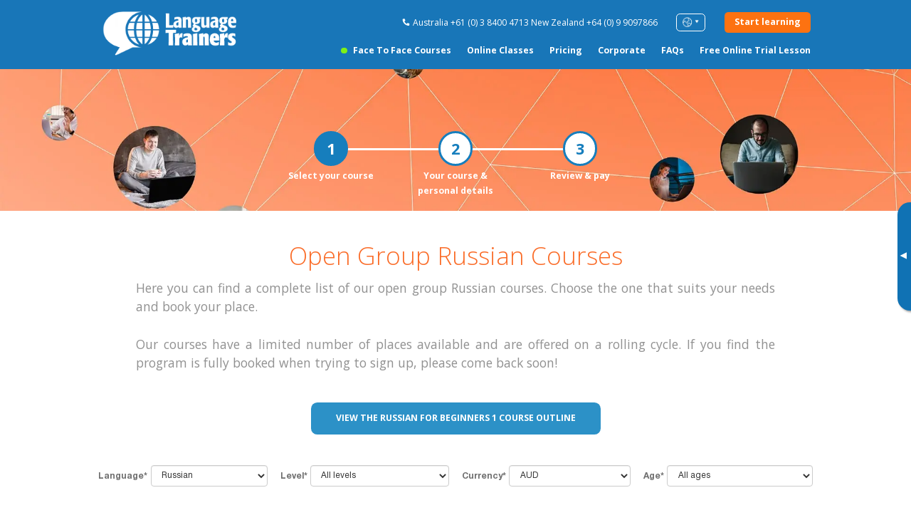

--- FILE ---
content_type: text/html; charset=utf-8
request_url: https://www.languagetrainers.com.au/connect/open-group-russian-courses.php
body_size: 17955
content:
<!DOCTYPE html>
<html lang="en" class="ltaus en">

<head>
    <meta charset="utf-8">
    <meta http-equiv="X-UA-Compatible" content="IE=edge">
    <meta name="viewport" content="width=device-width, initial-scale=1, maximum-scale=1, user-scalable=0 " />

        <title>Language Trainers Connect: Bringing Learners Together</title><meta name="description" content="Join exciting open-group classes at Language Trainers Connect. Practice with international partners online and take your skills to the next level." /><meta name="robots" content="NOINDEX,NOFOLLOW" /><meta property="og:title" content="Language Trainers Connect: Bringing Learners Together" />
<meta property="og:description" content="Join exciting open-group classes at Language Trainers Connect. Practice with international partners online and take your skills to the next level." />

<meta property="og:image" content="logoLTGlobal.png" />
    <meta name="csrf-token" content="EC9gYj7IsewEneLaB79EkvoqG9JUoC8xj4oxUNeK" />
    <meta name="original-t-oken" content="EC9gYj7IsewEneLaB79EkvoqG9JUoC8xj4oxUNeK" />

    <!-- HTML5 shim and Respond.js for IE8 support of HTML5 elements and media queries -->
    <!-- WARNING: Respond.js doesn't work if you view the page via file:// -->
    <!--[if lt IE 9]>
    <script src="https://oss.maxcdn.com/html5shiv/3.7.2/html5shiv.min.js"></script>
    <script src="https://oss.maxcdn.com/respond/1.4.2/respond.min.js"></script>
    <![endif]-->

    <link rel="preconnect" href="https://fonts.googleapis.com">
    <link rel="preconnect" href="https://fonts.gstatic.com" crossorigin>
    <link rel="preload" as="style"
        href="https://fonts.googleapis.com/css2?family=Open+Sans:ital,wght@0,300;0,400;0,500;0,600;0,700;1,300;1,400;1,500;1,600;1,700&display=swap">
    <script src="/cdn-cgi/scripts/7d0fa10a/cloudflare-static/rocket-loader.min.js" data-cf-settings="4b884c6c77b910cce901eeed-|49"></script><link rel="stylesheet"
        href="https://fonts.googleapis.com/css2?family=Open+Sans:ital,wght@0,300;0,400;0,500;0,600;0,700;1,300;1,400;1,500;1,600;1,700&display=swap"
        media="print" onload="this.onload=null;this.removeAttribute('media');">


    <script src="/cdn-cgi/scripts/7d0fa10a/cloudflare-static/rocket-loader.min.js" data-cf-settings="4b884c6c77b910cce901eeed-|49"></script><link rel="preload" as="style" onload="this.onload=null;this.rel='stylesheet'"
        href="https://cdn.jsdelivr.net/npm/@fancyapps/ui@4.0/dist/fancybox.css" />

    <link type="text/css" rel="stylesheet" href="https://www.languagetrainers.com.au/css/app.css" />
    <link type="text/css" rel="stylesheet" href="https://www.languagetrainers.com.au/css/common/header.css" />
    <script src="/cdn-cgi/scripts/7d0fa10a/cloudflare-static/rocket-loader.min.js" data-cf-settings="4b884c6c77b910cce901eeed-|49"></script><link rel="preload" as="style" onload="this.onload=null;this.rel='stylesheet'"
        href="https://www.languagetrainers.com.au/css/common/footer.css" />
    <script src="/cdn-cgi/scripts/7d0fa10a/cloudflare-static/rocket-loader.min.js" data-cf-settings="4b884c6c77b910cce901eeed-|49"></script><link rel="preload" as="style" onload="this.onload=null;this.rel='stylesheet'"
        href="https://www.languagetrainers.com.au/css/popup/quick-inquiry.css" />

    
    



    
    
    
    <link type="text/css" rel="stylesheet" href="https://www.languagetrainers.com.au/css/connect-courses/promo.css" />
    <link type="text/css" rel="stylesheet" href="https://www.languagetrainers.com.au/css/connect-courses/table.css" />
    <script src="/cdn-cgi/scripts/7d0fa10a/cloudflare-static/rocket-loader.min.js" data-cf-settings="4b884c6c77b910cce901eeed-|49"></script><link rel="preload" as="style" onload="this.onload=null;this.rel='stylesheet'"
        href="https://www.languagetrainers.com.au/css/connect-courses/mailing.css" />
    <script src="/cdn-cgi/scripts/7d0fa10a/cloudflare-static/rocket-loader.min.js" data-cf-settings="4b884c6c77b910cce901eeed-|49"></script><link rel="preload" as="style" onload="this.onload=null;this.rel='stylesheet'"
        href="https://www.languagetrainers.com.au/css/banner/remind.css" />
    <script src="/cdn-cgi/scripts/7d0fa10a/cloudflare-static/rocket-loader.min.js" data-cf-settings="4b884c6c77b910cce901eeed-|49"></script><link rel="preload" as="style" onload="this.onload=null;this.rel='stylesheet'"
        href="https://www.languagetrainers.com.au/css/connect-courses/facts.css" />
    <script src="/cdn-cgi/scripts/7d0fa10a/cloudflare-static/rocket-loader.min.js" data-cf-settings="4b884c6c77b910cce901eeed-|49"></script><link rel="preload" as="style" onload="this.onload=null;this.rel='stylesheet'"
        href="https://www.languagetrainers.com.au/css/connect/promo.css" />
    <script src="/cdn-cgi/scripts/7d0fa10a/cloudflare-static/rocket-loader.min.js" data-cf-settings="4b884c6c77b910cce901eeed-|49"></script><link rel="preload" as="style" onload="this.onload=null;this.rel='stylesheet'"
        href="https://www.languagetrainers.com.au/css/connect-courses/testimonials.css" />
    <script src="/cdn-cgi/scripts/7d0fa10a/cloudflare-static/rocket-loader.min.js" data-cf-settings="4b884c6c77b910cce901eeed-|49"></script><link rel="preload" as="style" onload="this.onload=null;this.rel='stylesheet'"
        href="https://www.languagetrainers.com.au/css/connect-courses/info.css" />
    <script src="/cdn-cgi/scripts/7d0fa10a/cloudflare-static/rocket-loader.min.js" data-cf-settings="4b884c6c77b910cce901eeed-|49"></script><link rel="preload" as="style" onload="this.onload=null;this.rel='stylesheet'"
        href="https://www.languagetrainers.com.au/css/connect-courses/discover.css" />
    <script src="/cdn-cgi/scripts/7d0fa10a/cloudflare-static/rocket-loader.min.js" data-cf-settings="4b884c6c77b910cce901eeed-|49"></script><link rel="preload" as="style" onload="this.onload=null;this.rel='stylesheet'"
        href="https://www.languagetrainers.com.au/css/connect-courses/private.css" />
    
        <script src="https://www.languagetrainers.com.au/js/common/fake-jquery.js" type="4b884c6c77b910cce901eeed-text/javascript"></script>

    
    
            
                    <!-- Google Analytics 4 -->
            <script async src="https://www.googletagmanager.com/gtag/js?id=G-0XQS49S6NG" type="4b884c6c77b910cce901eeed-text/javascript"></script>
            <script type="4b884c6c77b910cce901eeed-text/javascript">
                window.dataLayer = window.dataLayer || [];

                function gtag() {
                    dataLayer.push(arguments);
                }
                gtag('js', new Date());
                gtag('config', 'G-0XQS49S6NG');
            </script>
            

            <script type="4b884c6c77b910cce901eeed-text/javascript">
            (function(h, o, t, j, a, r) {
                h.hj = h.hj || function() {
                    (h.hj.q = h.hj.q || []).push(arguments)
                };
                h._hjSettings = {
                    hjid: 2875938,
                    hjsv: 6
                };
                a = o.getElementsByTagName('head')[0];
                r = o.createElement('script');
                r.async = 1;
                r.src = t + h._hjSettings.hjid + j + h._hjSettings.hjsv;
                a.appendChild(r);
            })(window, document, 'https://static.hotjar.com/c/hotjar-', '.js?sv=');
        </script>
    
            <script type="4b884c6c77b910cce901eeed-text/javascript">
            (function(w, d, s, l, i) {
                w[l] = w[l] || [];
                w[l].push({
                    'gtm.start':

                        new Date().getTime(),
                    event: 'gtm.js'
                });
                var f = d.getElementsByTagName(s)[0],

                    j = d.createElement(s),
                    dl = l != 'dataLayer' ? '&l=' + l : '';
                j.async = true;
                j.src =

                    'https://www.googletagmanager.com/gtm.js?id=' + i + dl;
                f.parentNode.insertBefore(j, f);

            })(window, document, 'script', 'dataLayer', 'GTM-TDPX98R');
        </script>
        <script type="4b884c6c77b910cce901eeed-text/javascript" id='vwoCode'>
        window._vwo_code = window._vwo_code || (function() {
            var account_id = 696769,
                version = 1.5,
                settings_tolerance = 2000,
                library_tolerance = 2500,
                use_existing_jquery = false,
                is_spa = 1,
                hide_element = 'body',
                hide_element_style =
                'opacity:0 !important;filter:alpha(opacity=0) !important;background:none !important',
                /* DO NOT EDIT BELOW THIS LINE */
                f = false,
                d = document,
                vwoCodeEl = d.querySelector('#vwoCode'),
                code = {
                    use_existing_jquery: function() {
                        return use_existing_jquery
                    },
                    library_tolerance: function() {
                        return library_tolerance
                    },
                    hide_element_style: function() {
                        return '{' + hide_element_style + '}'
                    },
                    finish: function() {
                        if (!f) {
                            f = true;
                            var e = d.getElementById('_vis_opt_path_hides');
                            if (e) e.parentNode.removeChild(e)
                        }
                    },
                    finished: function() {
                        return f
                    },
                    load: function(e) {
                        var t = d.createElement('script');
                        t.fetchPriority = 'high';
                        t.src = e;
                        t.type = 'text/javascript';
                        t.innerText;
                        t.onerror = function() {
                            _vwo_code.finish()
                        };
                        d.getElementsByTagName('head')[0].appendChild(t)
                    },
                    getVersion: function() {
                        return version
                    },
                    getMatchedCookies: function(e) {
                        var t = [];
                        if (document.cookie) {
                            t = document.cookie.match(e) || []
                        }
                        return t
                    },
                    getCombinationCookie: function() {
                        var e = code.getMatchedCookies(/(?:^|;)\s?(_vis_opt_exp_\d+_combi=[^;$]*)/gi);
                        e = e.map(function(e) {
                            try {
                                var t = decodeURIComponent(e);
                                if (!/_vis_opt_exp_\d+_combi=(?:\d+,?)+\s*$/.test(t)) {
                                    return ''
                                }
                                return t
                            } catch (e) {
                                return ''
                            }
                        });
                        var i = [];
                        e.forEach(function(e) {
                            var t = e.match(/([\d,]+)/g);
                            t && i.push(t.join('-'))
                        });
                        return i.join('|')
                    },
                    init: function() {
                        if (d.URL.indexOf('__vwo_disable__') > -1) return;
                        window.settings_timer = setTimeout(function() {
                            _vwo_code.finish()
                        }, settings_tolerance);
                        var e = d.createElement('style'),
                            t = hide_element ? hide_element + '{' + hide_element_style + '}' : '',
                            i = d.getElementsByTagName('head')[0];
                        e.setAttribute('id', '_vis_opt_path_hides');
                        vwoCodeEl && e.setAttribute('nonce', vwoCodeEl.nonce);
                        e.setAttribute('type', 'text/css');
                        if (e.styleSheet) e.styleSheet.cssText = t;
                        else e.appendChild(d.createTextNode(t));
                        i.appendChild(e);
                        var n = this.getCombinationCookie();
                        this.load('https://dev.visualwebsiteoptimizer.com/j.php?a=' + account_id + '&u=' +
                            encodeURIComponent(d.URL) + '&f=' + +is_spa + '&vn=' + version + (n ? '&c=' +
                                n : ''));
                        return settings_timer
                    }
                };
            window._vwo_settings_timer = code.init();
            return code;
        }());
    </script>
    <!-- End VWO Async SmartCode -->
</head>


<body>
            <header class="header">
    <div class="container">
        <div class="header__container">
            <a href="https://www.languagetrainers.com.au" class="header__logo">
                                    <img src="https://www.languagetrainers.com.au/images/logoLT-white.png" alt="Language Trainers">
                            </a>
            <div class="header__rows">
                <div class="header__row">
                    <div class="header__phone mobile-hide">
                        <img src="https://www.languagetrainers.com.au/images/icons/ico-phone.svg" alt="Phones">
                        <p>
                                                            Australia
                                +61 (0) 3 8400 4713
                                                            New Zealand
                                +64 (0) 9 9097866
                                                    </p>
                    </div>
                    <div class="header__lang mobile-hide">
                        <div class="header__lang-btn">
                            <img src="https://www.languagetrainers.com.au/images/icons/ico-lang-select.png" alt="Language">
                        </div>
                        <div class="header__lang-dropdown">
                            <ul>
                                                                    <li><a href="https://www.languagetrainers.com.au">AUSTRALIA &amp; NZ</a></li>
                                                                    <li><a href="https://www.languagetrainers.co.uk">UK &amp; IRELAND</a></li>
                                                                    <li><a href="https://www.languagetrainers.com">USA (EN)</a></li>
                                                                    <li><a href="https://www.languagetrainers.com/es/">USA (ES)</a></li>
                                                                    <li><a href="https://www.languagetrainers.ca">CANADA (EN)</a></li>
                                                                    <li><a href="https://www.languagetrainers.ca/fr">CANADA (FR)</a></li>
                                                                    <li><a href="https://www.languagetrainersbrasil.com.br">BRAZIL</a></li>
                                                                    <li><a href="https://www.language-trainers.de">GERMANY</a></li>
                                                                    <li><a href="https://www.languagetrainers.es">SPAIN</a></li>
                                                                    <li><a href="https://www.languagetrainers.pt">PORTUGAL</a></li>
                                                                    <li><a href="https://www.languagetrainersgroup.com"></a></li>
                                                            </ul>
                        </div>
                    </div>


                                        <div class="header__btn">
                        <a
    class="button
            button--small          "
            data-ga="cta" data-ga-label="cta-btn--Quick Inquiry Header"
        href="#openInquiry">
    <span><b>Start learning</b></span>
  </a>
                        <button class="header__burger hamburger hamburger--slider" type="button">
                            <span class="hamburger-box">
                                <span class="hamburger-inner"></span>
                            </span>
                        </button>
                    </div>
                </div>
                <div class="header__row mobile-hide">
                    <nav class="header__nav">
                        <ul>
                                                            <li  class="is-highlighted" ><a
                                        href="https://www.languagetrainers.com.au/language-courses.php" class="link-hover" data-ga="nav"
                                        data-ga-label="nav-link--Face to Face Courses Header">Face to Face Courses</a>
                                </li>
                                                            <li ><a
                                        href="https://www.languagetrainers.com.au/online-classes.php" class="link-hover" data-ga="nav"
                                        data-ga-label="nav-link--Online Classes Header">Online Classes</a>
                                </li>
                                                            <li ><a
                                        href="https://www.languagetrainers.com.au/pricing.php" class="link-hover" data-ga="nav"
                                        data-ga-label="nav-link--Pricing Header">Pricing</a>
                                </li>
                                                            <li ><a
                                        href="https://www.languagetrainers.com.au/in-company-language-courses.php" class="link-hover" data-ga="nav"
                                        data-ga-label="nav-link--Corporate Header">Corporate</a>
                                </li>
                                                            <li ><a
                                        href="https://www.languagetrainers.com.au/faq.php" class="link-hover" data-ga="nav"
                                        data-ga-label="nav-link--FAQs Header">FAQs</a>
                                </li>
                                                            <li ><a
                                        href="#openFreeInquiry" class="link-hover" data-ga="nav"
                                        data-ga-label="nav-link--Free Online Trial Lesson Header">Free Online Trial Lesson</a>
                                </li>
                                                    </ul>
                    </nav>
                </div>
            </div>
        </div>
    </div>
</header>

<div class="menu">
    <div class="menu__inner">
        <ul class="menu__nav">
                            <li  class="is-highlighted" ><a href="https://www.languagetrainers.com.au/language-courses.php"
                        class="link-hover" data-ga="nav"
                        data-ga-label="nav-link--Face to Face Courses Header">Face to Face Courses</a></li>
                            <li ><a href="https://www.languagetrainers.com.au/online-classes.php"
                        class="link-hover" data-ga="nav"
                        data-ga-label="nav-link--Online Classes Header">Online Classes</a></li>
                            <li ><a href="https://www.languagetrainers.com.au/pricing.php"
                        class="link-hover" data-ga="nav"
                        data-ga-label="nav-link--Pricing Header">Pricing</a></li>
                            <li ><a href="https://www.languagetrainers.com.au/in-company-language-courses.php"
                        class="link-hover" data-ga="nav"
                        data-ga-label="nav-link--Corporate Header">Corporate</a></li>
                            <li ><a href="https://www.languagetrainers.com.au/faq.php"
                        class="link-hover" data-ga="nav"
                        data-ga-label="nav-link--FAQs Header">FAQs</a></li>
                            <li ><a href="#openFreeInquiry"
                        class="link-hover" data-ga="nav"
                        data-ga-label="nav-link--Free Online Trial Lesson Header">Free Online Trial Lesson</a></li>
                    </ul>
        <div class="menu__row">
            <div class="menu__phone">
                <p><img src="https://www.languagetrainers.com.au/images/icons/ico-phone.svg" alt="Phones">
                                            Australia
                        +61 (0) 3 8400 4713
                                            New Zealand
                        +64 (0) 9 9097866
                                    </p>
            </div>
            <div class="header__lang">
                <div class="header__lang-btn">
                    <img src="https://www.languagetrainers.com.au/images/icons/ico-lang-select.png" alt="Language">
                </div>
                <div class="header__lang-dropdown">
                    <ul>
                                                    <li><a href="https://www.languagetrainers.com.au">AUSTRALIA &amp; NZ</a></li>
                                                    <li><a href="https://www.languagetrainers.co.uk">UK &amp; IRELAND</a></li>
                                                    <li><a href="https://www.languagetrainers.com">USA (EN)</a></li>
                                                    <li><a href="https://www.languagetrainers.com/es/">USA (ES)</a></li>
                                                    <li><a href="https://www.languagetrainers.ca">CANADA (EN)</a></li>
                                                    <li><a href="https://www.languagetrainers.ca/fr">CANADA (FR)</a></li>
                                                    <li><a href="https://www.languagetrainersbrasil.com.br">BRAZIL</a></li>
                                                    <li><a href="https://www.language-trainers.de">GERMANY</a></li>
                                                    <li><a href="https://www.languagetrainers.es">SPAIN</a></li>
                                                    <li><a href="https://www.languagetrainers.pt">PORTUGAL</a></li>
                                                    <li><a href="https://www.languagetrainersgroup.com"></a></li>
                                            </ul>
                </div>
            </div>
        </div>
        <div class="menu__btn">
            <a
    class="button
            button--small          "
            data-ga="cta" data-ga-label="cta-btn--Quick Inquiry Header"
        href="#openInquiry">
    <span><b>Start learning</b></span>
  </a>
        </div>
    </div>
</div>

<div class="aside-banner ">
    <button type="button" class="aside-banner__btn" aria-label="Toggle banner">
        <span>▸</span>
    </button>
    <div class="aside-banner__inner">
        
                        <a href="#openFreeInquiry" data-ga="cta" data-ga-label="cta-btn--Free Trial Sidebar">
                Book<br>FREE<br>ONLINE<br> trial<br> class<br> <mark class="aside-banner__mark">NOW</mark>
                </a>
                    

    </div>
</div>
    
    
    <main class="content">
            <div class="connect-courses-promo">
    <div class="connect-courses-promo__bg">
        <img src="https://www.languagetrainers.com.au/images/bg/connect-courses.jpg" alt="" role="presentation">
    </div>
    <div class="container">
        <div class="connect-courses-promo__wrapper">
                            <div class="connect-courses-promo__step is-active">
                    <div class="connect-courses-promo__item is-active"></div>
                    <div class="connect-courses-promo__text">
                        <span>Select your course</span>
                    </div>
                </div>
                            <div class="connect-courses-promo__step ">
                    <div class="connect-courses-promo__item "></div>
                    <div class="connect-courses-promo__text">
                        <span>Your course & personal details</span>
                    </div>
                </div>
                            <div class="connect-courses-promo__step ">
                    <div class="connect-courses-promo__item "></div>
                    <div class="connect-courses-promo__text">
                        <span>Review & pay</span>
                    </div>
                </div>
                    </div>
    </div>
</div>
    <section class="connect-courses-table">
    <div class="container">
        <div class="connect-courses-table__title title-h2 connect">
            <h1>Open Group Russian Courses</h1>
        </div>
        <div class="connect-courses-table__text">
            <p>Here you can find a complete list of our open group Russian courses. Choose the one that suits your needs and book your place.</p>
    <p>Our courses have a limited number of places available and are offered on a rolling cycle. If you find the program is fully booked when trying to sign up, please come back soon!</p>
        </div>
                    <div class="connect-courses-table__button">
                                    <a
    class="button
      button--primary      button--connect          "
            href="https://www.languagetrainers.com.au/connect/course-outline-russian.php">
    <span>View the russian for Beginners 1 Course Outline</span>
  </a>
                            </div>
        
        <form class="connect-courses-table__row js-form-filter dont-reset"
            action="https://www.languagetrainers.com.au/api/get-connect-courses" method="post">
            <input type="hidden" name="_token" value="EC9gYj7IsewEneLaB79EkvoqG9JUoC8xj4oxUNeK" autocomplete="off">            <div class="input input--select input--inquiry">
    <label for="language">
        <span>Language*</span>
  </label>
                      <select name="language" id="language" placeholder="" data-validation="" required >
                                  
                          <option value="language" >Select a language</option>
                                              
                          <option value="arabic" >Arabic</option>
                                              
                          <option value="chinese" >Chinese</option>
                                              
                          <option value="dutch" >Dutch</option>
                                              
                          <option value="english" >English</option>
                                              
                          <option value="french" >French</option>
                                              
                          <option value="german" >German</option>
                                              
                          <option value="greek" >Greek</option>
                                              
                          <option value="hebrew" >Hebrew</option>
                                              
                          <option value="italian" >Italian</option>
                                              
                          <option value="japanese" >Japanese</option>
                                              
                          <option value="korean" >Korean</option>
                                              
                          <option value="norwegian" >Norwegian</option>
                                              
                          <option value="polish" >Polish</option>
                                              
                          <option value="portuguese" >Portuguese</option>
                                              
                          <option value="russian" selected>Russian</option>
                                              
                          <option value="sinhala" >Sinhala</option>
                                              
                          <option value="spanish" >Spanish</option>
                                              
                          <option value="swahili" >Swahili</option>
                                              
                          <option value="tamil" >Tamil</option>
                                              
                          <option value="thai" >Thai</option>
                                              
                          <option value="turkish" >Turkish</option>
                                              
                          <option value="vietnamese" >Vietnamese</option>
                              </select>
            </div>
            <div class="input input--select input--inquiry">
    <label for="level">
        <span>Level*</span>
  </label>
                      <select name="level" id="level" placeholder="" data-validation="" required >
                                  
                          <option value="" selected>All levels</option>
                                              
                          <option value="beginners" >Complete Beginners</option>
                                              
                          <option value="intermediate" >Intermediate 1</option>
                              </select>
            </div>
            <div class="input input--select input--inquiry">
    <label for="currency">
        <span>Currency*</span>
  </label>
                      <select name="currency" id="currency" placeholder="" data-validation="" required >
                                  
                          <option value="USD" >USD</option>
                                              
                          <option value="GBP" >GBP</option>
                                              
                          <option value="AUD" selected>AUD</option>
                                              
                          <option value="EUR" >EUR</option>
                                              
                          <option value="CAD" >CAD</option>
                                              
                          <option value="BRL" >BRL</option>
                              </select>
            </div>
            <div class="input input--select input--inquiry">
    <label for="age">
        <span>Age*</span>
  </label>
                      <select name="age" id="age" placeholder="" data-validation="" required >
                                  
                          <option value="" selected>All ages</option>
                                              
                          <option value="17+" >17+</option>
                              </select>
            </div>
        </form>
        <div class="connect-courses-table__tip">
            <span class="js-insert-timezone">* Based on your current timezone: GMT :timezone</span>
        </div>
        <script type="4b884c6c77b910cce901eeed-text/javascript">
            document.addEventListener('DOMContentLoaded', function() {
                document.querySelectorAll('.course-time').forEach(function(el) {
                    var datetime = el.getAttribute('datetime');
                    var dateObj = new Date(datetime);
                    var options = { hour: 'numeric', minute: '2-digit' };
                    var timeString = dateObj.toLocaleTimeString(navigator.language, options)
                        .replace(' AM', 'am')
                        .replace(' PM', 'pm');
                    el.textContent = timeString;
                });
            });
            </script>
        <table class="mobile-hide">
            <thead>
                <tr>
                    <th>Language</th>
                    <th>Level</th>
                    <th>Participants (Min)</th>
                    <th>Participants (Max)</th>
                    <th>Start date</th>
                    <th>End date</th>
                    <th>Time*</th>
                    <th>Weeks</th>
                    <th>Days</th>
                    <th>Total (hours)</th>
                    <th>Price</th>
                    <th></th>
                </tr>
            </thead>
            <tbody>
                                                        <tr data-filter-level="beginners" data-filter-age="17+"
                        style="">
                        <td>Russian for Adults</td>
                        <td>Complete Beginners</td>
                        <td>3</td>
                        <td>10</td>
                        <td>02 Feb</td>
                        <td>04 Mar</td>
                        <td><time class="course-time" data-type="start" datetime="2026-01-26T18:30:00Z"></time> to <time class="course-time" data-type="start" datetime="2026-01-26T19:55:00Z"></time></td>
                        <td>5</td>
                        <td>Mon &amp; Wed</td>
                        <td>15</td>
                        <td>
                            <span data-currency="USD" style="display: none">US$119</span><span data-currency="GBP" style="display: none">£86</span><span data-currency="AUD" style="">AU$162</span><span data-currency="EUR" style="display: none">€101</span><span data-currency="CAD" style="display: none">C$150</span><span data-currency="BRL" style="display: none">R$614</span>                        </td>
                        <td>
                            <a
    class="button
      button--secondary                "
        data-route="https://www.languagetrainers.com.au/connect/book.php?course=RUMWBG10403&unique_code=RUFOADMWCOBE260202UK&currency=js-currency"
            href="https://www.languagetrainers.com.au/connect/book.php?course=RUMWBG10403&amp;unique_code=RUFOADMWCOBE260202UK&amp;currency=AUD">
    <span>Book now</span>
  </a>
                        </td>
                    </tr>
                                                        <tr data-filter-level="beginners" data-filter-age="17+"
                        style="">
                        <td>Russian for Adults</td>
                        <td>Complete Beginners</td>
                        <td>3</td>
                        <td>10</td>
                        <td>02 Feb</td>
                        <td>04 Mar</td>
                        <td><time class="course-time" data-type="start" datetime="2026-01-26T07:30:00Z"></time> to <time class="course-time" data-type="start" datetime="2026-01-26T08:55:00Z"></time></td>
                        <td>5</td>
                        <td>Mon &amp; Wed</td>
                        <td>15</td>
                        <td>
                            <span data-currency="USD" style="display: none">US$119</span><span data-currency="GBP" style="display: none">£86</span><span data-currency="AUD" style="">AU$162</span><span data-currency="EUR" style="display: none">€101</span><span data-currency="CAD" style="display: none">C$150</span><span data-currency="BRL" style="display: none">R$614</span>                        </td>
                        <td>
                            <a
    class="button
      button--secondary                "
        data-route="https://www.languagetrainers.com.au/connect/book.php?course=RUMWBG10503SYD&unique_code=RUFOADMWCOBE260202SY&currency=js-currency"
            href="https://www.languagetrainers.com.au/connect/book.php?course=RUMWBG10503SYD&amp;unique_code=RUFOADMWCOBE260202SY&amp;currency=AUD">
    <span>Book now</span>
  </a>
                        </td>
                    </tr>
                                                        <tr data-filter-level="beginners" data-filter-age="17+"
                        style="">
                        <td>Russian for Adults</td>
                        <td>Complete Beginners</td>
                        <td>3</td>
                        <td>10</td>
                        <td>02 Feb</td>
                        <td>04 Mar</td>
                        <td><time class="course-time" data-type="start" datetime="2026-01-26T07:30:00Z"></time> to <time class="course-time" data-type="start" datetime="2026-01-26T08:55:00Z"></time></td>
                        <td>5</td>
                        <td>Mon &amp; Wed</td>
                        <td>15</td>
                        <td>
                            <span data-currency="USD" style="display: none">US$119</span><span data-currency="GBP" style="display: none">£86</span><span data-currency="AUD" style="">AU$162</span><span data-currency="EUR" style="display: none">€101</span><span data-currency="CAD" style="display: none">C$150</span><span data-currency="BRL" style="display: none">R$614</span>                        </td>
                        <td>
                            <a
    class="button
      button--secondary                "
        data-route="https://www.languagetrainers.com.au/connect/book.php?course=RUMWBG10726SYD&unique_code=RUFOADMWCOBE260202SY&currency=js-currency"
            href="https://www.languagetrainers.com.au/connect/book.php?course=RUMWBG10726SYD&amp;unique_code=RUFOADMWCOBE260202SY&amp;currency=AUD">
    <span>Book now</span>
  </a>
                        </td>
                    </tr>
                                                        <tr data-filter-level="beginners" data-filter-age="17+"
                        style="">
                        <td>Russian for Adults</td>
                        <td>Complete Beginners</td>
                        <td>3</td>
                        <td>10</td>
                        <td>02 Feb</td>
                        <td>04 Mar</td>
                        <td><time class="course-time" data-type="start" datetime="2026-01-26T18:30:00Z"></time> to <time class="course-time" data-type="start" datetime="2026-01-26T19:55:00Z"></time></td>
                        <td>5</td>
                        <td>Mon &amp; Wed</td>
                        <td>15</td>
                        <td>
                            <span data-currency="USD" style="display: none">US$119</span><span data-currency="GBP" style="display: none">£86</span><span data-currency="AUD" style="">AU$162</span><span data-currency="EUR" style="display: none">€101</span><span data-currency="CAD" style="display: none">C$150</span><span data-currency="BRL" style="display: none">R$614</span>                        </td>
                        <td>
                            <a
    class="button
      button--secondary                "
        data-route="https://www.languagetrainers.com.au/connect/book.php?course=RUMWBG11116&unique_code=RUFOADMWCOBE260202UK&currency=js-currency"
            href="https://www.languagetrainers.com.au/connect/book.php?course=RUMWBG11116&amp;unique_code=RUFOADMWCOBE260202UK&amp;currency=AUD">
    <span>Book now</span>
  </a>
                        </td>
                    </tr>
                                                        <tr data-filter-level="beginners" data-filter-age="17+"
                        style="">
                        <td>Russian for Adults</td>
                        <td>Complete Beginners</td>
                        <td>3</td>
                        <td>10</td>
                        <td>02 Feb</td>
                        <td>04 Mar</td>
                        <td><time class="course-time" data-type="start" datetime="2026-01-26T23:30:00Z"></time> to <time class="course-time" data-type="start" datetime="2026-01-26T00:55:00Z"></time></td>
                        <td>5</td>
                        <td>Mon &amp; Wed</td>
                        <td>15</td>
                        <td>
                            <span data-currency="USD" style="display: none">US$119</span><span data-currency="GBP" style="display: none">£86</span><span data-currency="AUD" style="">AU$162</span><span data-currency="EUR" style="display: none">€101</span><span data-currency="CAD" style="display: none">C$150</span><span data-currency="BRL" style="display: none">R$614</span>                        </td>
                        <td>
                            <a
    class="button
      button--secondary                "
        data-route="https://www.languagetrainers.com.au/connect/book.php?course=RUMWBG1113NYC&unique_code=RUFOADMWCOBE260202NEYO&currency=js-currency"
            href="https://www.languagetrainers.com.au/connect/book.php?course=RUMWBG1113NYC&amp;unique_code=RUFOADMWCOBE260202NEYO&amp;currency=AUD">
    <span>Book now</span>
  </a>
                        </td>
                    </tr>
                                                        <tr data-filter-level="beginners" data-filter-age="17+"
                        style="">
                        <td>Russian for Adults</td>
                        <td>Complete Beginners</td>
                        <td>3</td>
                        <td>10</td>
                        <td>02 Feb</td>
                        <td>04 Mar</td>
                        <td><time class="course-time" data-type="start" datetime="2026-01-26T23:30:00Z"></time> to <time class="course-time" data-type="start" datetime="2026-01-26T00:55:00Z"></time></td>
                        <td>5</td>
                        <td>Mon &amp; Wed</td>
                        <td>15</td>
                        <td>
                            <span data-currency="USD" style="display: none">US$119</span><span data-currency="GBP" style="display: none">£86</span><span data-currency="AUD" style="">AU$162</span><span data-currency="EUR" style="display: none">€101</span><span data-currency="CAD" style="display: none">C$150</span><span data-currency="BRL" style="display: none">R$614</span>                        </td>
                        <td>
                            <a
    class="button
      button--secondary                "
        data-route="https://www.languagetrainers.com.au/connect/book.php?course=RUMWBG11116NYC&unique_code=RUFOADMWCOBE260202NEYO&currency=js-currency"
            href="https://www.languagetrainers.com.au/connect/book.php?course=RUMWBG11116NYC&amp;unique_code=RUFOADMWCOBE260202NEYO&amp;currency=AUD">
    <span>Book now</span>
  </a>
                        </td>
                    </tr>
                                                        <tr data-filter-level="intermediate" data-filter-age="17+"
                        style="">
                        <td>Russian for Adults</td>
                        <td>Intermediate</td>
                        <td>3</td>
                        <td>10</td>
                        <td>02 Feb</td>
                        <td>04 Mar</td>
                        <td><time class="course-time" data-type="start" datetime="2026-01-26T23:30:00Z"></time> to <time class="course-time" data-type="start" datetime="2026-01-26T00:55:00Z"></time></td>
                        <td>5</td>
                        <td>Mon &amp; Wed</td>
                        <td>15</td>
                        <td>
                            <span data-currency="USD" style="display: none">US$119</span><span data-currency="GBP" style="display: none">£86</span><span data-currency="AUD" style="">AU$162</span><span data-currency="EUR" style="display: none">€101</span><span data-currency="CAD" style="display: none">C$150</span><span data-currency="BRL" style="display: none">R$614</span>                        </td>
                        <td>
                            <a
    class="button
      button--secondary                "
        data-route="https://www.languagetrainers.com.au/connect/book.php?course=RUMWIN11127NYC&unique_code=RUFOADMWIN260202NEYO&currency=js-currency"
            href="https://www.languagetrainers.com.au/connect/book.php?course=RUMWIN11127NYC&amp;unique_code=RUFOADMWIN260202NEYO&amp;currency=AUD">
    <span>Book now</span>
  </a>
                        </td>
                    </tr>
                                                        <tr data-filter-level="intermediate" data-filter-age="17+"
                        style="">
                        <td>Russian for Adults</td>
                        <td>Intermediate</td>
                        <td>3</td>
                        <td>10</td>
                        <td>02 Feb</td>
                        <td>04 Mar</td>
                        <td><time class="course-time" data-type="start" datetime="2026-01-26T18:30:00Z"></time> to <time class="course-time" data-type="start" datetime="2026-01-26T19:55:00Z"></time></td>
                        <td>5</td>
                        <td>Mon &amp; Wed</td>
                        <td>15</td>
                        <td>
                            <span data-currency="USD" style="display: none">US$119</span><span data-currency="GBP" style="display: none">£86</span><span data-currency="AUD" style="">AU$162</span><span data-currency="EUR" style="display: none">€101</span><span data-currency="CAD" style="display: none">C$150</span><span data-currency="BRL" style="display: none">R$614</span>                        </td>
                        <td>
                            <a
    class="button
      button--secondary                "
        data-route="https://www.languagetrainers.com.au/connect/book.php?course=RUMWIN11127&unique_code=RUFOADMWIN260202UK&currency=js-currency"
            href="https://www.languagetrainers.com.au/connect/book.php?course=RUMWIN11127&amp;unique_code=RUFOADMWIN260202UK&amp;currency=AUD">
    <span>Book now</span>
  </a>
                        </td>
                    </tr>
                                                        <tr data-filter-level="intermediate" data-filter-age="17+"
                        style="">
                        <td>Russian for Adults</td>
                        <td>Intermediate</td>
                        <td>3</td>
                        <td>10</td>
                        <td>02 Feb</td>
                        <td>04 Mar</td>
                        <td><time class="course-time" data-type="start" datetime="2026-01-26T07:30:00Z"></time> to <time class="course-time" data-type="start" datetime="2026-01-26T08:55:00Z"></time></td>
                        <td>5</td>
                        <td>Mon &amp; Wed</td>
                        <td>15</td>
                        <td>
                            <span data-currency="USD" style="display: none">US$119</span><span data-currency="GBP" style="display: none">£86</span><span data-currency="AUD" style="">AU$162</span><span data-currency="EUR" style="display: none">€101</span><span data-currency="CAD" style="display: none">C$150</span><span data-currency="BRL" style="display: none">R$614</span>                        </td>
                        <td>
                            <a
    class="button
      button--secondary                "
        data-route="https://www.languagetrainers.com.au/connect/book.php?course=RUMWIN11127SYD&unique_code=RUFOADMWIN260202SY&currency=js-currency"
            href="https://www.languagetrainers.com.au/connect/book.php?course=RUMWIN11127SYD&amp;unique_code=RUFOADMWIN260202SY&amp;currency=AUD">
    <span>Book now</span>
  </a>
                        </td>
                    </tr>
                                                        <tr data-filter-level="beginners" data-filter-age="17+"
                        style="">
                        <td>Russian for Adults</td>
                        <td>Complete Beginners</td>
                        <td>3</td>
                        <td>10</td>
                        <td>02 Feb</td>
                        <td>04 Mar</td>
                        <td><time class="course-time" data-type="start" datetime="2026-01-26T18:30:00Z"></time> to <time class="course-time" data-type="start" datetime="2026-01-26T19:55:00Z"></time></td>
                        <td>5</td>
                        <td>Mon &amp; Wed</td>
                        <td>15</td>
                        <td>
                            <span data-currency="USD" style="display: none">US$119</span><span data-currency="GBP" style="display: none">£86</span><span data-currency="AUD" style="">AU$162</span><span data-currency="EUR" style="display: none">€101</span><span data-currency="CAD" style="display: none">C$150</span><span data-currency="BRL" style="display: none">R$614</span>                        </td>
                        <td>
                            <a
    class="button
      button--secondary                "
        data-route="https://www.languagetrainers.com.au/connect/book.php?course=RUMWBG11017&unique_code=RUFOADMWCOBE260202UK&currency=js-currency"
            href="https://www.languagetrainers.com.au/connect/book.php?course=RUMWBG11017&amp;unique_code=RUFOADMWCOBE260202UK&amp;currency=AUD">
    <span>Book now</span>
  </a>
                        </td>
                    </tr>
                                                        <tr data-filter-level="beginners" data-filter-age="17+"
                        style="">
                        <td>Russian for Adults</td>
                        <td>Complete Beginners</td>
                        <td>3</td>
                        <td>10</td>
                        <td>02 Feb</td>
                        <td>04 Mar</td>
                        <td><time class="course-time" data-type="start" datetime="2026-01-26T23:30:00Z"></time> to <time class="course-time" data-type="start" datetime="2026-01-26T00:55:00Z"></time></td>
                        <td>5</td>
                        <td>Mon &amp; Wed</td>
                        <td>15</td>
                        <td>
                            <span data-currency="USD" style="display: none">US$119</span><span data-currency="GBP" style="display: none">£86</span><span data-currency="AUD" style="">AU$162</span><span data-currency="EUR" style="display: none">€101</span><span data-currency="CAD" style="display: none">C$150</span><span data-currency="BRL" style="display: none">R$614</span>                        </td>
                        <td>
                            <a
    class="button
      button--secondary                "
        data-route="https://www.languagetrainers.com.au/connect/book.php?course=RUMWBG10220NYC&unique_code=RUFOADMWCOBE260202NEYO&currency=js-currency"
            href="https://www.languagetrainers.com.au/connect/book.php?course=RUMWBG10220NYC&amp;unique_code=RUFOADMWCOBE260202NEYO&amp;currency=AUD">
    <span>Book now</span>
  </a>
                        </td>
                    </tr>
                                                        <tr data-filter-level="beginners" data-filter-age="17+"
                        style="">
                        <td>Russian for Adults</td>
                        <td>Complete Beginners</td>
                        <td>3</td>
                        <td>10</td>
                        <td>02 Feb</td>
                        <td>04 Mar</td>
                        <td><time class="course-time" data-type="start" datetime="2026-01-26T23:30:00Z"></time> to <time class="course-time" data-type="start" datetime="2026-01-26T00:55:00Z"></time></td>
                        <td>5</td>
                        <td>Mon &amp; Wed</td>
                        <td>15</td>
                        <td>
                            <span data-currency="USD" style="display: none">US$119</span><span data-currency="GBP" style="display: none">£86</span><span data-currency="AUD" style="">AU$162</span><span data-currency="EUR" style="display: none">€101</span><span data-currency="CAD" style="display: none">C$150</span><span data-currency="BRL" style="display: none">R$614</span>                        </td>
                        <td>
                            <a
    class="button
      button--secondary                "
        data-route="https://www.languagetrainers.com.au/connect/book.php?course=RUMWBG10220NYC&unique_code=RUFOADMWCOBE260202NEYO&currency=js-currency"
            href="https://www.languagetrainers.com.au/connect/book.php?course=RUMWBG10220NYC&amp;unique_code=RUFOADMWCOBE260202NEYO&amp;currency=AUD">
    <span>Book now</span>
  </a>
                        </td>
                    </tr>
                                                        <tr data-filter-level="beginners" data-filter-age="17+"
                        style="">
                        <td>Russian for Adults</td>
                        <td>Complete Beginners</td>
                        <td>3</td>
                        <td>10</td>
                        <td>02 Feb</td>
                        <td>04 Mar</td>
                        <td><time class="course-time" data-type="start" datetime="2026-01-26T18:30:00Z"></time> to <time class="course-time" data-type="start" datetime="2026-01-26T19:55:00Z"></time></td>
                        <td>5</td>
                        <td>Mon &amp; Wed</td>
                        <td>15</td>
                        <td>
                            <span data-currency="USD" style="display: none">US$119</span><span data-currency="GBP" style="display: none">£86</span><span data-currency="AUD" style="">AU$162</span><span data-currency="EUR" style="display: none">€101</span><span data-currency="CAD" style="display: none">C$150</span><span data-currency="BRL" style="display: none">R$614</span>                        </td>
                        <td>
                            <a
    class="button
      button--secondary                "
        data-route="https://www.languagetrainers.com.au/connect/book.php?course=RUMWBG10403&unique_code=RUFOADMWCOBE260202UK&currency=js-currency"
            href="https://www.languagetrainers.com.au/connect/book.php?course=RUMWBG10403&amp;unique_code=RUFOADMWCOBE260202UK&amp;currency=AUD">
    <span>Book now</span>
  </a>
                        </td>
                    </tr>
                                                        <tr data-filter-level="beginners" data-filter-age="17+"
                        style="">
                        <td>Russian for Adults</td>
                        <td>Complete Beginners</td>
                        <td>3</td>
                        <td>10</td>
                        <td>02 Feb</td>
                        <td>04 Mar</td>
                        <td><time class="course-time" data-type="start" datetime="2026-01-26T07:30:00Z"></time> to <time class="course-time" data-type="start" datetime="2026-01-26T08:55:00Z"></time></td>
                        <td>5</td>
                        <td>Mon &amp; Wed</td>
                        <td>15</td>
                        <td>
                            <span data-currency="USD" style="display: none">US$119</span><span data-currency="GBP" style="display: none">£86</span><span data-currency="AUD" style="">AU$162</span><span data-currency="EUR" style="display: none">€101</span><span data-currency="CAD" style="display: none">C$150</span><span data-currency="BRL" style="display: none">R$614</span>                        </td>
                        <td>
                            <a
    class="button
      button--secondary                "
        data-route="https://www.languagetrainers.com.au/connect/book.php?course=RUMWBG10503SYD&unique_code=RUFOADMWCOBE260202SY&currency=js-currency"
            href="https://www.languagetrainers.com.au/connect/book.php?course=RUMWBG10503SYD&amp;unique_code=RUFOADMWCOBE260202SY&amp;currency=AUD">
    <span>Book now</span>
  </a>
                        </td>
                    </tr>
                                                        <tr data-filter-level="beginners" data-filter-age="17+"
                        style="">
                        <td>Russian for Adults</td>
                        <td>Complete Beginners</td>
                        <td>3</td>
                        <td>10</td>
                        <td>02 Feb</td>
                        <td>04 Mar</td>
                        <td><time class="course-time" data-type="start" datetime="2026-01-26T07:30:00Z"></time> to <time class="course-time" data-type="start" datetime="2026-01-26T08:55:00Z"></time></td>
                        <td>5</td>
                        <td>Mon &amp; Wed</td>
                        <td>15</td>
                        <td>
                            <span data-currency="USD" style="display: none">US$119</span><span data-currency="GBP" style="display: none">£86</span><span data-currency="AUD" style="">AU$162</span><span data-currency="EUR" style="display: none">€101</span><span data-currency="CAD" style="display: none">C$150</span><span data-currency="BRL" style="display: none">R$614</span>                        </td>
                        <td>
                            <a
    class="button
      button--secondary                "
        data-route="https://www.languagetrainers.com.au/connect/book.php?course=RUMWBG10726SYD&unique_code=RUFOADMWCOBE260202SY&currency=js-currency"
            href="https://www.languagetrainers.com.au/connect/book.php?course=RUMWBG10726SYD&amp;unique_code=RUFOADMWCOBE260202SY&amp;currency=AUD">
    <span>Book now</span>
  </a>
                        </td>
                    </tr>
                                                        <tr data-filter-level="beginners" data-filter-age="17+"
                        style="">
                        <td>Russian for Adults</td>
                        <td>Complete Beginners</td>
                        <td>3</td>
                        <td>10</td>
                        <td>02 Feb</td>
                        <td>04 Mar</td>
                        <td><time class="course-time" data-type="start" datetime="2026-01-26T18:30:00Z"></time> to <time class="course-time" data-type="start" datetime="2026-01-26T19:55:00Z"></time></td>
                        <td>5</td>
                        <td>Mon &amp; Wed</td>
                        <td>15</td>
                        <td>
                            <span data-currency="USD" style="display: none">US$119</span><span data-currency="GBP" style="display: none">£86</span><span data-currency="AUD" style="">AU$162</span><span data-currency="EUR" style="display: none">€101</span><span data-currency="CAD" style="display: none">C$150</span><span data-currency="BRL" style="display: none">R$614</span>                        </td>
                        <td>
                            <a
    class="button
      button--secondary                "
        data-route="https://www.languagetrainers.com.au/connect/book.php?course=RUMWBG11116&unique_code=RUFOADMWCOBE260202UK&currency=js-currency"
            href="https://www.languagetrainers.com.au/connect/book.php?course=RUMWBG11116&amp;unique_code=RUFOADMWCOBE260202UK&amp;currency=AUD">
    <span>Book now</span>
  </a>
                        </td>
                    </tr>
                                                        <tr data-filter-level="beginners" data-filter-age="17+"
                        style="">
                        <td>Russian for Adults</td>
                        <td>Complete Beginners</td>
                        <td>3</td>
                        <td>10</td>
                        <td>02 Feb</td>
                        <td>04 Mar</td>
                        <td><time class="course-time" data-type="start" datetime="2026-01-26T23:30:00Z"></time> to <time class="course-time" data-type="start" datetime="2026-01-26T00:55:00Z"></time></td>
                        <td>5</td>
                        <td>Mon &amp; Wed</td>
                        <td>15</td>
                        <td>
                            <span data-currency="USD" style="display: none">US$119</span><span data-currency="GBP" style="display: none">£86</span><span data-currency="AUD" style="">AU$162</span><span data-currency="EUR" style="display: none">€101</span><span data-currency="CAD" style="display: none">C$150</span><span data-currency="BRL" style="display: none">R$614</span>                        </td>
                        <td>
                            <a
    class="button
      button--secondary                "
        data-route="https://www.languagetrainers.com.au/connect/book.php?course=RUMWBG1113NYC&unique_code=RUFOADMWCOBE260202NEYO&currency=js-currency"
            href="https://www.languagetrainers.com.au/connect/book.php?course=RUMWBG1113NYC&amp;unique_code=RUFOADMWCOBE260202NEYO&amp;currency=AUD">
    <span>Book now</span>
  </a>
                        </td>
                    </tr>
                                                        <tr data-filter-level="beginners" data-filter-age="17+"
                        style="">
                        <td>Russian for Adults</td>
                        <td>Complete Beginners</td>
                        <td>3</td>
                        <td>10</td>
                        <td>02 Feb</td>
                        <td>04 Mar</td>
                        <td><time class="course-time" data-type="start" datetime="2026-01-26T23:30:00Z"></time> to <time class="course-time" data-type="start" datetime="2026-01-26T00:55:00Z"></time></td>
                        <td>5</td>
                        <td>Mon &amp; Wed</td>
                        <td>15</td>
                        <td>
                            <span data-currency="USD" style="display: none">US$119</span><span data-currency="GBP" style="display: none">£86</span><span data-currency="AUD" style="">AU$162</span><span data-currency="EUR" style="display: none">€101</span><span data-currency="CAD" style="display: none">C$150</span><span data-currency="BRL" style="display: none">R$614</span>                        </td>
                        <td>
                            <a
    class="button
      button--secondary                "
        data-route="https://www.languagetrainers.com.au/connect/book.php?course=RUMWBG11116NYC&unique_code=RUFOADMWCOBE260202NEYO&currency=js-currency"
            href="https://www.languagetrainers.com.au/connect/book.php?course=RUMWBG11116NYC&amp;unique_code=RUFOADMWCOBE260202NEYO&amp;currency=AUD">
    <span>Book now</span>
  </a>
                        </td>
                    </tr>
                                                        <tr data-filter-level="intermediate" data-filter-age="17+"
                        style="">
                        <td>Russian for Adults</td>
                        <td>Intermediate</td>
                        <td>3</td>
                        <td>10</td>
                        <td>02 Feb</td>
                        <td>04 Mar</td>
                        <td><time class="course-time" data-type="start" datetime="2026-01-26T23:30:00Z"></time> to <time class="course-time" data-type="start" datetime="2026-01-26T00:55:00Z"></time></td>
                        <td>5</td>
                        <td>Mon &amp; Wed</td>
                        <td>15</td>
                        <td>
                            <span data-currency="USD" style="display: none">US$119</span><span data-currency="GBP" style="display: none">£86</span><span data-currency="AUD" style="">AU$162</span><span data-currency="EUR" style="display: none">€101</span><span data-currency="CAD" style="display: none">C$150</span><span data-currency="BRL" style="display: none">R$614</span>                        </td>
                        <td>
                            <a
    class="button
      button--secondary                "
        data-route="https://www.languagetrainers.com.au/connect/book.php?course=RUMWIN11127NYC&unique_code=RUFOADMWIN260202NEYO&currency=js-currency"
            href="https://www.languagetrainers.com.au/connect/book.php?course=RUMWIN11127NYC&amp;unique_code=RUFOADMWIN260202NEYO&amp;currency=AUD">
    <span>Book now</span>
  </a>
                        </td>
                    </tr>
                                                        <tr data-filter-level="intermediate" data-filter-age="17+"
                        style="">
                        <td>Russian for Adults</td>
                        <td>Intermediate</td>
                        <td>3</td>
                        <td>10</td>
                        <td>02 Feb</td>
                        <td>04 Mar</td>
                        <td><time class="course-time" data-type="start" datetime="2026-01-26T18:30:00Z"></time> to <time class="course-time" data-type="start" datetime="2026-01-26T19:55:00Z"></time></td>
                        <td>5</td>
                        <td>Mon &amp; Wed</td>
                        <td>15</td>
                        <td>
                            <span data-currency="USD" style="display: none">US$119</span><span data-currency="GBP" style="display: none">£86</span><span data-currency="AUD" style="">AU$162</span><span data-currency="EUR" style="display: none">€101</span><span data-currency="CAD" style="display: none">C$150</span><span data-currency="BRL" style="display: none">R$614</span>                        </td>
                        <td>
                            <a
    class="button
      button--secondary                "
        data-route="https://www.languagetrainers.com.au/connect/book.php?course=RUMWIN11127&unique_code=RUFOADMWIN260202UK&currency=js-currency"
            href="https://www.languagetrainers.com.au/connect/book.php?course=RUMWIN11127&amp;unique_code=RUFOADMWIN260202UK&amp;currency=AUD">
    <span>Book now</span>
  </a>
                        </td>
                    </tr>
                                                        <tr data-filter-level="intermediate" data-filter-age="17+"
                        style="">
                        <td>Russian for Adults</td>
                        <td>Intermediate</td>
                        <td>3</td>
                        <td>10</td>
                        <td>02 Feb</td>
                        <td>04 Mar</td>
                        <td><time class="course-time" data-type="start" datetime="2026-01-26T07:30:00Z"></time> to <time class="course-time" data-type="start" datetime="2026-01-26T08:55:00Z"></time></td>
                        <td>5</td>
                        <td>Mon &amp; Wed</td>
                        <td>15</td>
                        <td>
                            <span data-currency="USD" style="display: none">US$119</span><span data-currency="GBP" style="display: none">£86</span><span data-currency="AUD" style="">AU$162</span><span data-currency="EUR" style="display: none">€101</span><span data-currency="CAD" style="display: none">C$150</span><span data-currency="BRL" style="display: none">R$614</span>                        </td>
                        <td>
                            <a
    class="button
      button--secondary                "
        data-route="https://www.languagetrainers.com.au/connect/book.php?course=RUMWIN11127SYD&unique_code=RUFOADMWIN260202SY&currency=js-currency"
            href="https://www.languagetrainers.com.au/connect/book.php?course=RUMWIN11127SYD&amp;unique_code=RUFOADMWIN260202SY&amp;currency=AUD">
    <span>Book now</span>
  </a>
                        </td>
                    </tr>
                            </tbody>
        </table>
        <div class="connect-courses-table__tip mobile-hide">
            <span class="js-insert-timezone">* Based on your current timezone: GMT :timezone</span>
        </div>
        <div class="connect-courses-table__wrapper mobile-show">
                            <table>
                    <tbody>
                        
                        <tr>
                            <td>Language</td>
                            <td>Russian for Adults</td>
                        </tr>
                        <tr>
                            <td>Level</td>
                            <td>Complete Beginners</td>
                        </tr>
                        <tr>
                            <td>Participants (Min)</td>
                            <td>3</td>
                        </tr>
                        <tr>
                            <td>Participants (Max)</td>
                            <td>10</td>
                        </tr>
                        <tr>
                            <td>Start date</td>
                            <td>02 Feb</td>
                        </tr>
                        <tr>
                            <td>End date</td>
                            <td>04 Mar</td>
                        </tr>
                        <tr>
                            <td>Time*</td>
                            <td>18:30 to 19:55</td>
                        </tr>
                        <tr>
                            <td>Weeks</td>
                            <td>5</td>
                        </tr>
                        <tr>
                            <td>Days</td>
                            <td>Mon &amp; Wed</td>
                        </tr>
                        <tr>
                            <td>Total hours</td>
                            <td>15</td>
                        </tr>
                        <tr>
                            <td>Price</td>
                            <td>
                                <span class="USD" style="display: none">US$119</span><span class="GBP" style="display: none">£86</span><span class="AUD" style="">AU$162</span><span class="EUR" style="display: none">€101</span><span class="CAD" style="display: none">C$150</span><span class="BRL" style="display: none">R$614</span>                            </td>
                        </tr>
                    </tbody>
                </table>
                <a
    class="button
      button--secondary                "
        data-route="https://www.languagetrainers.com.au/connect/book.php?course=RUMWBG10403&unique_code=RUFOADMWCOBE260202UK&currency=js-currency"
            href="https://www.languagetrainers.com.au/connect/book.php?course=RUMWBG10403&amp;unique_code=RUFOADMWCOBE260202UK&amp;currency=AUD">
    <span>Book now</span>
  </a>
                            <table>
                    <tbody>
                        
                        <tr>
                            <td>Language</td>
                            <td>Russian for Adults</td>
                        </tr>
                        <tr>
                            <td>Level</td>
                            <td>Complete Beginners</td>
                        </tr>
                        <tr>
                            <td>Participants (Min)</td>
                            <td>3</td>
                        </tr>
                        <tr>
                            <td>Participants (Max)</td>
                            <td>10</td>
                        </tr>
                        <tr>
                            <td>Start date</td>
                            <td>02 Feb</td>
                        </tr>
                        <tr>
                            <td>End date</td>
                            <td>04 Mar</td>
                        </tr>
                        <tr>
                            <td>Time*</td>
                            <td>07:30 to 08:55</td>
                        </tr>
                        <tr>
                            <td>Weeks</td>
                            <td>5</td>
                        </tr>
                        <tr>
                            <td>Days</td>
                            <td>Mon &amp; Wed</td>
                        </tr>
                        <tr>
                            <td>Total hours</td>
                            <td>15</td>
                        </tr>
                        <tr>
                            <td>Price</td>
                            <td>
                                <span class="USD" style="display: none">US$119</span><span class="GBP" style="display: none">£86</span><span class="AUD" style="">AU$162</span><span class="EUR" style="display: none">€101</span><span class="CAD" style="display: none">C$150</span><span class="BRL" style="display: none">R$614</span>                            </td>
                        </tr>
                    </tbody>
                </table>
                <a
    class="button
      button--secondary                "
        data-route="https://www.languagetrainers.com.au/connect/book.php?course=RUMWBG10503SYD&unique_code=RUFOADMWCOBE260202SY&currency=js-currency"
            href="https://www.languagetrainers.com.au/connect/book.php?course=RUMWBG10503SYD&amp;unique_code=RUFOADMWCOBE260202SY&amp;currency=AUD">
    <span>Book now</span>
  </a>
                            <table>
                    <tbody>
                        
                        <tr>
                            <td>Language</td>
                            <td>Russian for Adults</td>
                        </tr>
                        <tr>
                            <td>Level</td>
                            <td>Complete Beginners</td>
                        </tr>
                        <tr>
                            <td>Participants (Min)</td>
                            <td>3</td>
                        </tr>
                        <tr>
                            <td>Participants (Max)</td>
                            <td>10</td>
                        </tr>
                        <tr>
                            <td>Start date</td>
                            <td>02 Feb</td>
                        </tr>
                        <tr>
                            <td>End date</td>
                            <td>04 Mar</td>
                        </tr>
                        <tr>
                            <td>Time*</td>
                            <td>07:30 to 08:55</td>
                        </tr>
                        <tr>
                            <td>Weeks</td>
                            <td>5</td>
                        </tr>
                        <tr>
                            <td>Days</td>
                            <td>Mon &amp; Wed</td>
                        </tr>
                        <tr>
                            <td>Total hours</td>
                            <td>15</td>
                        </tr>
                        <tr>
                            <td>Price</td>
                            <td>
                                <span class="USD" style="display: none">US$119</span><span class="GBP" style="display: none">£86</span><span class="AUD" style="">AU$162</span><span class="EUR" style="display: none">€101</span><span class="CAD" style="display: none">C$150</span><span class="BRL" style="display: none">R$614</span>                            </td>
                        </tr>
                    </tbody>
                </table>
                <a
    class="button
      button--secondary                "
        data-route="https://www.languagetrainers.com.au/connect/book.php?course=RUMWBG10726SYD&unique_code=RUFOADMWCOBE260202SY&currency=js-currency"
            href="https://www.languagetrainers.com.au/connect/book.php?course=RUMWBG10726SYD&amp;unique_code=RUFOADMWCOBE260202SY&amp;currency=AUD">
    <span>Book now</span>
  </a>
                            <table>
                    <tbody>
                        
                        <tr>
                            <td>Language</td>
                            <td>Russian for Adults</td>
                        </tr>
                        <tr>
                            <td>Level</td>
                            <td>Complete Beginners</td>
                        </tr>
                        <tr>
                            <td>Participants (Min)</td>
                            <td>3</td>
                        </tr>
                        <tr>
                            <td>Participants (Max)</td>
                            <td>10</td>
                        </tr>
                        <tr>
                            <td>Start date</td>
                            <td>02 Feb</td>
                        </tr>
                        <tr>
                            <td>End date</td>
                            <td>04 Mar</td>
                        </tr>
                        <tr>
                            <td>Time*</td>
                            <td>18:30 to 19:55</td>
                        </tr>
                        <tr>
                            <td>Weeks</td>
                            <td>5</td>
                        </tr>
                        <tr>
                            <td>Days</td>
                            <td>Mon &amp; Wed</td>
                        </tr>
                        <tr>
                            <td>Total hours</td>
                            <td>15</td>
                        </tr>
                        <tr>
                            <td>Price</td>
                            <td>
                                <span class="USD" style="display: none">US$119</span><span class="GBP" style="display: none">£86</span><span class="AUD" style="">AU$162</span><span class="EUR" style="display: none">€101</span><span class="CAD" style="display: none">C$150</span><span class="BRL" style="display: none">R$614</span>                            </td>
                        </tr>
                    </tbody>
                </table>
                <a
    class="button
      button--secondary                "
        data-route="https://www.languagetrainers.com.au/connect/book.php?course=RUMWBG11116&unique_code=RUFOADMWCOBE260202UK&currency=js-currency"
            href="https://www.languagetrainers.com.au/connect/book.php?course=RUMWBG11116&amp;unique_code=RUFOADMWCOBE260202UK&amp;currency=AUD">
    <span>Book now</span>
  </a>
                            <table>
                    <tbody>
                        
                        <tr>
                            <td>Language</td>
                            <td>Russian for Adults</td>
                        </tr>
                        <tr>
                            <td>Level</td>
                            <td>Complete Beginners</td>
                        </tr>
                        <tr>
                            <td>Participants (Min)</td>
                            <td>3</td>
                        </tr>
                        <tr>
                            <td>Participants (Max)</td>
                            <td>10</td>
                        </tr>
                        <tr>
                            <td>Start date</td>
                            <td>02 Feb</td>
                        </tr>
                        <tr>
                            <td>End date</td>
                            <td>04 Mar</td>
                        </tr>
                        <tr>
                            <td>Time*</td>
                            <td>23:30 to 00:55</td>
                        </tr>
                        <tr>
                            <td>Weeks</td>
                            <td>5</td>
                        </tr>
                        <tr>
                            <td>Days</td>
                            <td>Mon &amp; Wed</td>
                        </tr>
                        <tr>
                            <td>Total hours</td>
                            <td>15</td>
                        </tr>
                        <tr>
                            <td>Price</td>
                            <td>
                                <span class="USD" style="display: none">US$119</span><span class="GBP" style="display: none">£86</span><span class="AUD" style="">AU$162</span><span class="EUR" style="display: none">€101</span><span class="CAD" style="display: none">C$150</span><span class="BRL" style="display: none">R$614</span>                            </td>
                        </tr>
                    </tbody>
                </table>
                <a
    class="button
      button--secondary                "
        data-route="https://www.languagetrainers.com.au/connect/book.php?course=RUMWBG1113NYC&unique_code=RUFOADMWCOBE260202NEYO&currency=js-currency"
            href="https://www.languagetrainers.com.au/connect/book.php?course=RUMWBG1113NYC&amp;unique_code=RUFOADMWCOBE260202NEYO&amp;currency=AUD">
    <span>Book now</span>
  </a>
                            <table>
                    <tbody>
                        
                        <tr>
                            <td>Language</td>
                            <td>Russian for Adults</td>
                        </tr>
                        <tr>
                            <td>Level</td>
                            <td>Complete Beginners</td>
                        </tr>
                        <tr>
                            <td>Participants (Min)</td>
                            <td>3</td>
                        </tr>
                        <tr>
                            <td>Participants (Max)</td>
                            <td>10</td>
                        </tr>
                        <tr>
                            <td>Start date</td>
                            <td>02 Feb</td>
                        </tr>
                        <tr>
                            <td>End date</td>
                            <td>04 Mar</td>
                        </tr>
                        <tr>
                            <td>Time*</td>
                            <td>23:30 to 00:55</td>
                        </tr>
                        <tr>
                            <td>Weeks</td>
                            <td>5</td>
                        </tr>
                        <tr>
                            <td>Days</td>
                            <td>Mon &amp; Wed</td>
                        </tr>
                        <tr>
                            <td>Total hours</td>
                            <td>15</td>
                        </tr>
                        <tr>
                            <td>Price</td>
                            <td>
                                <span class="USD" style="display: none">US$119</span><span class="GBP" style="display: none">£86</span><span class="AUD" style="">AU$162</span><span class="EUR" style="display: none">€101</span><span class="CAD" style="display: none">C$150</span><span class="BRL" style="display: none">R$614</span>                            </td>
                        </tr>
                    </tbody>
                </table>
                <a
    class="button
      button--secondary                "
        data-route="https://www.languagetrainers.com.au/connect/book.php?course=RUMWBG11116NYC&unique_code=RUFOADMWCOBE260202NEYO&currency=js-currency"
            href="https://www.languagetrainers.com.au/connect/book.php?course=RUMWBG11116NYC&amp;unique_code=RUFOADMWCOBE260202NEYO&amp;currency=AUD">
    <span>Book now</span>
  </a>
                            <table>
                    <tbody>
                        
                        <tr>
                            <td>Language</td>
                            <td>Russian for Adults</td>
                        </tr>
                        <tr>
                            <td>Level</td>
                            <td>Intermediate</td>
                        </tr>
                        <tr>
                            <td>Participants (Min)</td>
                            <td>3</td>
                        </tr>
                        <tr>
                            <td>Participants (Max)</td>
                            <td>10</td>
                        </tr>
                        <tr>
                            <td>Start date</td>
                            <td>02 Feb</td>
                        </tr>
                        <tr>
                            <td>End date</td>
                            <td>04 Mar</td>
                        </tr>
                        <tr>
                            <td>Time*</td>
                            <td>23:30 to 00:55</td>
                        </tr>
                        <tr>
                            <td>Weeks</td>
                            <td>5</td>
                        </tr>
                        <tr>
                            <td>Days</td>
                            <td>Mon &amp; Wed</td>
                        </tr>
                        <tr>
                            <td>Total hours</td>
                            <td>15</td>
                        </tr>
                        <tr>
                            <td>Price</td>
                            <td>
                                <span class="USD" style="display: none">US$119</span><span class="GBP" style="display: none">£86</span><span class="AUD" style="">AU$162</span><span class="EUR" style="display: none">€101</span><span class="CAD" style="display: none">C$150</span><span class="BRL" style="display: none">R$614</span>                            </td>
                        </tr>
                    </tbody>
                </table>
                <a
    class="button
      button--secondary                "
        data-route="https://www.languagetrainers.com.au/connect/book.php?course=RUMWIN11127NYC&unique_code=RUFOADMWIN260202NEYO&currency=js-currency"
            href="https://www.languagetrainers.com.au/connect/book.php?course=RUMWIN11127NYC&amp;unique_code=RUFOADMWIN260202NEYO&amp;currency=AUD">
    <span>Book now</span>
  </a>
                            <table>
                    <tbody>
                        
                        <tr>
                            <td>Language</td>
                            <td>Russian for Adults</td>
                        </tr>
                        <tr>
                            <td>Level</td>
                            <td>Intermediate</td>
                        </tr>
                        <tr>
                            <td>Participants (Min)</td>
                            <td>3</td>
                        </tr>
                        <tr>
                            <td>Participants (Max)</td>
                            <td>10</td>
                        </tr>
                        <tr>
                            <td>Start date</td>
                            <td>02 Feb</td>
                        </tr>
                        <tr>
                            <td>End date</td>
                            <td>04 Mar</td>
                        </tr>
                        <tr>
                            <td>Time*</td>
                            <td>18:30 to 19:55</td>
                        </tr>
                        <tr>
                            <td>Weeks</td>
                            <td>5</td>
                        </tr>
                        <tr>
                            <td>Days</td>
                            <td>Mon &amp; Wed</td>
                        </tr>
                        <tr>
                            <td>Total hours</td>
                            <td>15</td>
                        </tr>
                        <tr>
                            <td>Price</td>
                            <td>
                                <span class="USD" style="display: none">US$119</span><span class="GBP" style="display: none">£86</span><span class="AUD" style="">AU$162</span><span class="EUR" style="display: none">€101</span><span class="CAD" style="display: none">C$150</span><span class="BRL" style="display: none">R$614</span>                            </td>
                        </tr>
                    </tbody>
                </table>
                <a
    class="button
      button--secondary                "
        data-route="https://www.languagetrainers.com.au/connect/book.php?course=RUMWIN11127&unique_code=RUFOADMWIN260202UK&currency=js-currency"
            href="https://www.languagetrainers.com.au/connect/book.php?course=RUMWIN11127&amp;unique_code=RUFOADMWIN260202UK&amp;currency=AUD">
    <span>Book now</span>
  </a>
                            <table>
                    <tbody>
                        
                        <tr>
                            <td>Language</td>
                            <td>Russian for Adults</td>
                        </tr>
                        <tr>
                            <td>Level</td>
                            <td>Intermediate</td>
                        </tr>
                        <tr>
                            <td>Participants (Min)</td>
                            <td>3</td>
                        </tr>
                        <tr>
                            <td>Participants (Max)</td>
                            <td>10</td>
                        </tr>
                        <tr>
                            <td>Start date</td>
                            <td>02 Feb</td>
                        </tr>
                        <tr>
                            <td>End date</td>
                            <td>04 Mar</td>
                        </tr>
                        <tr>
                            <td>Time*</td>
                            <td>07:30 to 08:55</td>
                        </tr>
                        <tr>
                            <td>Weeks</td>
                            <td>5</td>
                        </tr>
                        <tr>
                            <td>Days</td>
                            <td>Mon &amp; Wed</td>
                        </tr>
                        <tr>
                            <td>Total hours</td>
                            <td>15</td>
                        </tr>
                        <tr>
                            <td>Price</td>
                            <td>
                                <span class="USD" style="display: none">US$119</span><span class="GBP" style="display: none">£86</span><span class="AUD" style="">AU$162</span><span class="EUR" style="display: none">€101</span><span class="CAD" style="display: none">C$150</span><span class="BRL" style="display: none">R$614</span>                            </td>
                        </tr>
                    </tbody>
                </table>
                <a
    class="button
      button--secondary                "
        data-route="https://www.languagetrainers.com.au/connect/book.php?course=RUMWIN11127SYD&unique_code=RUFOADMWIN260202SY&currency=js-currency"
            href="https://www.languagetrainers.com.au/connect/book.php?course=RUMWIN11127SYD&amp;unique_code=RUFOADMWIN260202SY&amp;currency=AUD">
    <span>Book now</span>
  </a>
                            <table>
                    <tbody>
                        
                        <tr>
                            <td>Language</td>
                            <td>Russian for Adults</td>
                        </tr>
                        <tr>
                            <td>Level</td>
                            <td>Complete Beginners</td>
                        </tr>
                        <tr>
                            <td>Participants (Min)</td>
                            <td>3</td>
                        </tr>
                        <tr>
                            <td>Participants (Max)</td>
                            <td>10</td>
                        </tr>
                        <tr>
                            <td>Start date</td>
                            <td>02 Feb</td>
                        </tr>
                        <tr>
                            <td>End date</td>
                            <td>04 Mar</td>
                        </tr>
                        <tr>
                            <td>Time*</td>
                            <td>18:30 to 19:55</td>
                        </tr>
                        <tr>
                            <td>Weeks</td>
                            <td>5</td>
                        </tr>
                        <tr>
                            <td>Days</td>
                            <td>Mon &amp; Wed</td>
                        </tr>
                        <tr>
                            <td>Total hours</td>
                            <td>15</td>
                        </tr>
                        <tr>
                            <td>Price</td>
                            <td>
                                <span class="USD" style="display: none">US$119</span><span class="GBP" style="display: none">£86</span><span class="AUD" style="">AU$162</span><span class="EUR" style="display: none">€101</span><span class="CAD" style="display: none">C$150</span><span class="BRL" style="display: none">R$614</span>                            </td>
                        </tr>
                    </tbody>
                </table>
                <a
    class="button
      button--secondary                "
        data-route="https://www.languagetrainers.com.au/connect/book.php?course=RUMWBG11017&unique_code=RUFOADMWCOBE260202UK&currency=js-currency"
            href="https://www.languagetrainers.com.au/connect/book.php?course=RUMWBG11017&amp;unique_code=RUFOADMWCOBE260202UK&amp;currency=AUD">
    <span>Book now</span>
  </a>
                            <table>
                    <tbody>
                        
                        <tr>
                            <td>Language</td>
                            <td>Russian for Adults</td>
                        </tr>
                        <tr>
                            <td>Level</td>
                            <td>Complete Beginners</td>
                        </tr>
                        <tr>
                            <td>Participants (Min)</td>
                            <td>3</td>
                        </tr>
                        <tr>
                            <td>Participants (Max)</td>
                            <td>10</td>
                        </tr>
                        <tr>
                            <td>Start date</td>
                            <td>02 Feb</td>
                        </tr>
                        <tr>
                            <td>End date</td>
                            <td>04 Mar</td>
                        </tr>
                        <tr>
                            <td>Time*</td>
                            <td>23:30 to 00:55</td>
                        </tr>
                        <tr>
                            <td>Weeks</td>
                            <td>5</td>
                        </tr>
                        <tr>
                            <td>Days</td>
                            <td>Mon &amp; Wed</td>
                        </tr>
                        <tr>
                            <td>Total hours</td>
                            <td>15</td>
                        </tr>
                        <tr>
                            <td>Price</td>
                            <td>
                                <span class="USD" style="display: none">US$119</span><span class="GBP" style="display: none">£86</span><span class="AUD" style="">AU$162</span><span class="EUR" style="display: none">€101</span><span class="CAD" style="display: none">C$150</span><span class="BRL" style="display: none">R$614</span>                            </td>
                        </tr>
                    </tbody>
                </table>
                <a
    class="button
      button--secondary                "
        data-route="https://www.languagetrainers.com.au/connect/book.php?course=RUMWBG10220NYC&unique_code=RUFOADMWCOBE260202NEYO&currency=js-currency"
            href="https://www.languagetrainers.com.au/connect/book.php?course=RUMWBG10220NYC&amp;unique_code=RUFOADMWCOBE260202NEYO&amp;currency=AUD">
    <span>Book now</span>
  </a>
                            <table>
                    <tbody>
                        
                        <tr>
                            <td>Language</td>
                            <td>Russian for Adults</td>
                        </tr>
                        <tr>
                            <td>Level</td>
                            <td>Complete Beginners</td>
                        </tr>
                        <tr>
                            <td>Participants (Min)</td>
                            <td>3</td>
                        </tr>
                        <tr>
                            <td>Participants (Max)</td>
                            <td>10</td>
                        </tr>
                        <tr>
                            <td>Start date</td>
                            <td>02 Feb</td>
                        </tr>
                        <tr>
                            <td>End date</td>
                            <td>04 Mar</td>
                        </tr>
                        <tr>
                            <td>Time*</td>
                            <td>23:30 to 00:55</td>
                        </tr>
                        <tr>
                            <td>Weeks</td>
                            <td>5</td>
                        </tr>
                        <tr>
                            <td>Days</td>
                            <td>Mon &amp; Wed</td>
                        </tr>
                        <tr>
                            <td>Total hours</td>
                            <td>15</td>
                        </tr>
                        <tr>
                            <td>Price</td>
                            <td>
                                <span class="USD" style="display: none">US$119</span><span class="GBP" style="display: none">£86</span><span class="AUD" style="">AU$162</span><span class="EUR" style="display: none">€101</span><span class="CAD" style="display: none">C$150</span><span class="BRL" style="display: none">R$614</span>                            </td>
                        </tr>
                    </tbody>
                </table>
                <a
    class="button
      button--secondary                "
        data-route="https://www.languagetrainers.com.au/connect/book.php?course=RUMWBG10220NYC&unique_code=RUFOADMWCOBE260202NEYO&currency=js-currency"
            href="https://www.languagetrainers.com.au/connect/book.php?course=RUMWBG10220NYC&amp;unique_code=RUFOADMWCOBE260202NEYO&amp;currency=AUD">
    <span>Book now</span>
  </a>
                            <table>
                    <tbody>
                        
                        <tr>
                            <td>Language</td>
                            <td>Russian for Adults</td>
                        </tr>
                        <tr>
                            <td>Level</td>
                            <td>Complete Beginners</td>
                        </tr>
                        <tr>
                            <td>Participants (Min)</td>
                            <td>3</td>
                        </tr>
                        <tr>
                            <td>Participants (Max)</td>
                            <td>10</td>
                        </tr>
                        <tr>
                            <td>Start date</td>
                            <td>02 Feb</td>
                        </tr>
                        <tr>
                            <td>End date</td>
                            <td>04 Mar</td>
                        </tr>
                        <tr>
                            <td>Time*</td>
                            <td>18:30 to 19:55</td>
                        </tr>
                        <tr>
                            <td>Weeks</td>
                            <td>5</td>
                        </tr>
                        <tr>
                            <td>Days</td>
                            <td>Mon &amp; Wed</td>
                        </tr>
                        <tr>
                            <td>Total hours</td>
                            <td>15</td>
                        </tr>
                        <tr>
                            <td>Price</td>
                            <td>
                                <span class="USD" style="display: none">US$119</span><span class="GBP" style="display: none">£86</span><span class="AUD" style="">AU$162</span><span class="EUR" style="display: none">€101</span><span class="CAD" style="display: none">C$150</span><span class="BRL" style="display: none">R$614</span>                            </td>
                        </tr>
                    </tbody>
                </table>
                <a
    class="button
      button--secondary                "
        data-route="https://www.languagetrainers.com.au/connect/book.php?course=RUMWBG10403&unique_code=RUFOADMWCOBE260202UK&currency=js-currency"
            href="https://www.languagetrainers.com.au/connect/book.php?course=RUMWBG10403&amp;unique_code=RUFOADMWCOBE260202UK&amp;currency=AUD">
    <span>Book now</span>
  </a>
                            <table>
                    <tbody>
                        
                        <tr>
                            <td>Language</td>
                            <td>Russian for Adults</td>
                        </tr>
                        <tr>
                            <td>Level</td>
                            <td>Complete Beginners</td>
                        </tr>
                        <tr>
                            <td>Participants (Min)</td>
                            <td>3</td>
                        </tr>
                        <tr>
                            <td>Participants (Max)</td>
                            <td>10</td>
                        </tr>
                        <tr>
                            <td>Start date</td>
                            <td>02 Feb</td>
                        </tr>
                        <tr>
                            <td>End date</td>
                            <td>04 Mar</td>
                        </tr>
                        <tr>
                            <td>Time*</td>
                            <td>07:30 to 08:55</td>
                        </tr>
                        <tr>
                            <td>Weeks</td>
                            <td>5</td>
                        </tr>
                        <tr>
                            <td>Days</td>
                            <td>Mon &amp; Wed</td>
                        </tr>
                        <tr>
                            <td>Total hours</td>
                            <td>15</td>
                        </tr>
                        <tr>
                            <td>Price</td>
                            <td>
                                <span class="USD" style="display: none">US$119</span><span class="GBP" style="display: none">£86</span><span class="AUD" style="">AU$162</span><span class="EUR" style="display: none">€101</span><span class="CAD" style="display: none">C$150</span><span class="BRL" style="display: none">R$614</span>                            </td>
                        </tr>
                    </tbody>
                </table>
                <a
    class="button
      button--secondary                "
        data-route="https://www.languagetrainers.com.au/connect/book.php?course=RUMWBG10503SYD&unique_code=RUFOADMWCOBE260202SY&currency=js-currency"
            href="https://www.languagetrainers.com.au/connect/book.php?course=RUMWBG10503SYD&amp;unique_code=RUFOADMWCOBE260202SY&amp;currency=AUD">
    <span>Book now</span>
  </a>
                            <table>
                    <tbody>
                        
                        <tr>
                            <td>Language</td>
                            <td>Russian for Adults</td>
                        </tr>
                        <tr>
                            <td>Level</td>
                            <td>Complete Beginners</td>
                        </tr>
                        <tr>
                            <td>Participants (Min)</td>
                            <td>3</td>
                        </tr>
                        <tr>
                            <td>Participants (Max)</td>
                            <td>10</td>
                        </tr>
                        <tr>
                            <td>Start date</td>
                            <td>02 Feb</td>
                        </tr>
                        <tr>
                            <td>End date</td>
                            <td>04 Mar</td>
                        </tr>
                        <tr>
                            <td>Time*</td>
                            <td>07:30 to 08:55</td>
                        </tr>
                        <tr>
                            <td>Weeks</td>
                            <td>5</td>
                        </tr>
                        <tr>
                            <td>Days</td>
                            <td>Mon &amp; Wed</td>
                        </tr>
                        <tr>
                            <td>Total hours</td>
                            <td>15</td>
                        </tr>
                        <tr>
                            <td>Price</td>
                            <td>
                                <span class="USD" style="display: none">US$119</span><span class="GBP" style="display: none">£86</span><span class="AUD" style="">AU$162</span><span class="EUR" style="display: none">€101</span><span class="CAD" style="display: none">C$150</span><span class="BRL" style="display: none">R$614</span>                            </td>
                        </tr>
                    </tbody>
                </table>
                <a
    class="button
      button--secondary                "
        data-route="https://www.languagetrainers.com.au/connect/book.php?course=RUMWBG10726SYD&unique_code=RUFOADMWCOBE260202SY&currency=js-currency"
            href="https://www.languagetrainers.com.au/connect/book.php?course=RUMWBG10726SYD&amp;unique_code=RUFOADMWCOBE260202SY&amp;currency=AUD">
    <span>Book now</span>
  </a>
                            <table>
                    <tbody>
                        
                        <tr>
                            <td>Language</td>
                            <td>Russian for Adults</td>
                        </tr>
                        <tr>
                            <td>Level</td>
                            <td>Complete Beginners</td>
                        </tr>
                        <tr>
                            <td>Participants (Min)</td>
                            <td>3</td>
                        </tr>
                        <tr>
                            <td>Participants (Max)</td>
                            <td>10</td>
                        </tr>
                        <tr>
                            <td>Start date</td>
                            <td>02 Feb</td>
                        </tr>
                        <tr>
                            <td>End date</td>
                            <td>04 Mar</td>
                        </tr>
                        <tr>
                            <td>Time*</td>
                            <td>18:30 to 19:55</td>
                        </tr>
                        <tr>
                            <td>Weeks</td>
                            <td>5</td>
                        </tr>
                        <tr>
                            <td>Days</td>
                            <td>Mon &amp; Wed</td>
                        </tr>
                        <tr>
                            <td>Total hours</td>
                            <td>15</td>
                        </tr>
                        <tr>
                            <td>Price</td>
                            <td>
                                <span class="USD" style="display: none">US$119</span><span class="GBP" style="display: none">£86</span><span class="AUD" style="">AU$162</span><span class="EUR" style="display: none">€101</span><span class="CAD" style="display: none">C$150</span><span class="BRL" style="display: none">R$614</span>                            </td>
                        </tr>
                    </tbody>
                </table>
                <a
    class="button
      button--secondary                "
        data-route="https://www.languagetrainers.com.au/connect/book.php?course=RUMWBG11116&unique_code=RUFOADMWCOBE260202UK&currency=js-currency"
            href="https://www.languagetrainers.com.au/connect/book.php?course=RUMWBG11116&amp;unique_code=RUFOADMWCOBE260202UK&amp;currency=AUD">
    <span>Book now</span>
  </a>
                            <table>
                    <tbody>
                        
                        <tr>
                            <td>Language</td>
                            <td>Russian for Adults</td>
                        </tr>
                        <tr>
                            <td>Level</td>
                            <td>Complete Beginners</td>
                        </tr>
                        <tr>
                            <td>Participants (Min)</td>
                            <td>3</td>
                        </tr>
                        <tr>
                            <td>Participants (Max)</td>
                            <td>10</td>
                        </tr>
                        <tr>
                            <td>Start date</td>
                            <td>02 Feb</td>
                        </tr>
                        <tr>
                            <td>End date</td>
                            <td>04 Mar</td>
                        </tr>
                        <tr>
                            <td>Time*</td>
                            <td>23:30 to 00:55</td>
                        </tr>
                        <tr>
                            <td>Weeks</td>
                            <td>5</td>
                        </tr>
                        <tr>
                            <td>Days</td>
                            <td>Mon &amp; Wed</td>
                        </tr>
                        <tr>
                            <td>Total hours</td>
                            <td>15</td>
                        </tr>
                        <tr>
                            <td>Price</td>
                            <td>
                                <span class="USD" style="display: none">US$119</span><span class="GBP" style="display: none">£86</span><span class="AUD" style="">AU$162</span><span class="EUR" style="display: none">€101</span><span class="CAD" style="display: none">C$150</span><span class="BRL" style="display: none">R$614</span>                            </td>
                        </tr>
                    </tbody>
                </table>
                <a
    class="button
      button--secondary                "
        data-route="https://www.languagetrainers.com.au/connect/book.php?course=RUMWBG1113NYC&unique_code=RUFOADMWCOBE260202NEYO&currency=js-currency"
            href="https://www.languagetrainers.com.au/connect/book.php?course=RUMWBG1113NYC&amp;unique_code=RUFOADMWCOBE260202NEYO&amp;currency=AUD">
    <span>Book now</span>
  </a>
                            <table>
                    <tbody>
                        
                        <tr>
                            <td>Language</td>
                            <td>Russian for Adults</td>
                        </tr>
                        <tr>
                            <td>Level</td>
                            <td>Complete Beginners</td>
                        </tr>
                        <tr>
                            <td>Participants (Min)</td>
                            <td>3</td>
                        </tr>
                        <tr>
                            <td>Participants (Max)</td>
                            <td>10</td>
                        </tr>
                        <tr>
                            <td>Start date</td>
                            <td>02 Feb</td>
                        </tr>
                        <tr>
                            <td>End date</td>
                            <td>04 Mar</td>
                        </tr>
                        <tr>
                            <td>Time*</td>
                            <td>23:30 to 00:55</td>
                        </tr>
                        <tr>
                            <td>Weeks</td>
                            <td>5</td>
                        </tr>
                        <tr>
                            <td>Days</td>
                            <td>Mon &amp; Wed</td>
                        </tr>
                        <tr>
                            <td>Total hours</td>
                            <td>15</td>
                        </tr>
                        <tr>
                            <td>Price</td>
                            <td>
                                <span class="USD" style="display: none">US$119</span><span class="GBP" style="display: none">£86</span><span class="AUD" style="">AU$162</span><span class="EUR" style="display: none">€101</span><span class="CAD" style="display: none">C$150</span><span class="BRL" style="display: none">R$614</span>                            </td>
                        </tr>
                    </tbody>
                </table>
                <a
    class="button
      button--secondary                "
        data-route="https://www.languagetrainers.com.au/connect/book.php?course=RUMWBG11116NYC&unique_code=RUFOADMWCOBE260202NEYO&currency=js-currency"
            href="https://www.languagetrainers.com.au/connect/book.php?course=RUMWBG11116NYC&amp;unique_code=RUFOADMWCOBE260202NEYO&amp;currency=AUD">
    <span>Book now</span>
  </a>
                            <table>
                    <tbody>
                        
                        <tr>
                            <td>Language</td>
                            <td>Russian for Adults</td>
                        </tr>
                        <tr>
                            <td>Level</td>
                            <td>Intermediate</td>
                        </tr>
                        <tr>
                            <td>Participants (Min)</td>
                            <td>3</td>
                        </tr>
                        <tr>
                            <td>Participants (Max)</td>
                            <td>10</td>
                        </tr>
                        <tr>
                            <td>Start date</td>
                            <td>02 Feb</td>
                        </tr>
                        <tr>
                            <td>End date</td>
                            <td>04 Mar</td>
                        </tr>
                        <tr>
                            <td>Time*</td>
                            <td>23:30 to 00:55</td>
                        </tr>
                        <tr>
                            <td>Weeks</td>
                            <td>5</td>
                        </tr>
                        <tr>
                            <td>Days</td>
                            <td>Mon &amp; Wed</td>
                        </tr>
                        <tr>
                            <td>Total hours</td>
                            <td>15</td>
                        </tr>
                        <tr>
                            <td>Price</td>
                            <td>
                                <span class="USD" style="display: none">US$119</span><span class="GBP" style="display: none">£86</span><span class="AUD" style="">AU$162</span><span class="EUR" style="display: none">€101</span><span class="CAD" style="display: none">C$150</span><span class="BRL" style="display: none">R$614</span>                            </td>
                        </tr>
                    </tbody>
                </table>
                <a
    class="button
      button--secondary                "
        data-route="https://www.languagetrainers.com.au/connect/book.php?course=RUMWIN11127NYC&unique_code=RUFOADMWIN260202NEYO&currency=js-currency"
            href="https://www.languagetrainers.com.au/connect/book.php?course=RUMWIN11127NYC&amp;unique_code=RUFOADMWIN260202NEYO&amp;currency=AUD">
    <span>Book now</span>
  </a>
                            <table>
                    <tbody>
                        
                        <tr>
                            <td>Language</td>
                            <td>Russian for Adults</td>
                        </tr>
                        <tr>
                            <td>Level</td>
                            <td>Intermediate</td>
                        </tr>
                        <tr>
                            <td>Participants (Min)</td>
                            <td>3</td>
                        </tr>
                        <tr>
                            <td>Participants (Max)</td>
                            <td>10</td>
                        </tr>
                        <tr>
                            <td>Start date</td>
                            <td>02 Feb</td>
                        </tr>
                        <tr>
                            <td>End date</td>
                            <td>04 Mar</td>
                        </tr>
                        <tr>
                            <td>Time*</td>
                            <td>18:30 to 19:55</td>
                        </tr>
                        <tr>
                            <td>Weeks</td>
                            <td>5</td>
                        </tr>
                        <tr>
                            <td>Days</td>
                            <td>Mon &amp; Wed</td>
                        </tr>
                        <tr>
                            <td>Total hours</td>
                            <td>15</td>
                        </tr>
                        <tr>
                            <td>Price</td>
                            <td>
                                <span class="USD" style="display: none">US$119</span><span class="GBP" style="display: none">£86</span><span class="AUD" style="">AU$162</span><span class="EUR" style="display: none">€101</span><span class="CAD" style="display: none">C$150</span><span class="BRL" style="display: none">R$614</span>                            </td>
                        </tr>
                    </tbody>
                </table>
                <a
    class="button
      button--secondary                "
        data-route="https://www.languagetrainers.com.au/connect/book.php?course=RUMWIN11127&unique_code=RUFOADMWIN260202UK&currency=js-currency"
            href="https://www.languagetrainers.com.au/connect/book.php?course=RUMWIN11127&amp;unique_code=RUFOADMWIN260202UK&amp;currency=AUD">
    <span>Book now</span>
  </a>
                            <table>
                    <tbody>
                        
                        <tr>
                            <td>Language</td>
                            <td>Russian for Adults</td>
                        </tr>
                        <tr>
                            <td>Level</td>
                            <td>Intermediate</td>
                        </tr>
                        <tr>
                            <td>Participants (Min)</td>
                            <td>3</td>
                        </tr>
                        <tr>
                            <td>Participants (Max)</td>
                            <td>10</td>
                        </tr>
                        <tr>
                            <td>Start date</td>
                            <td>02 Feb</td>
                        </tr>
                        <tr>
                            <td>End date</td>
                            <td>04 Mar</td>
                        </tr>
                        <tr>
                            <td>Time*</td>
                            <td>07:30 to 08:55</td>
                        </tr>
                        <tr>
                            <td>Weeks</td>
                            <td>5</td>
                        </tr>
                        <tr>
                            <td>Days</td>
                            <td>Mon &amp; Wed</td>
                        </tr>
                        <tr>
                            <td>Total hours</td>
                            <td>15</td>
                        </tr>
                        <tr>
                            <td>Price</td>
                            <td>
                                <span class="USD" style="display: none">US$119</span><span class="GBP" style="display: none">£86</span><span class="AUD" style="">AU$162</span><span class="EUR" style="display: none">€101</span><span class="CAD" style="display: none">C$150</span><span class="BRL" style="display: none">R$614</span>                            </td>
                        </tr>
                    </tbody>
                </table>
                <a
    class="button
      button--secondary                "
        data-route="https://www.languagetrainers.com.au/connect/book.php?course=RUMWIN11127SYD&unique_code=RUFOADMWIN260202SY&currency=js-currency"
            href="https://www.languagetrainers.com.au/connect/book.php?course=RUMWIN11127SYD&amp;unique_code=RUFOADMWIN260202SY&amp;currency=AUD">
    <span>Book now</span>
  </a>
            
            <div class="connect-courses-table__tip">
                <span class="js-insert-timezone">* Based on your current timezone: GMT :timezone</span>
            </div>
        </div>
    </div>
</section>
    <section class="connect-courses-mailing">
    <div class="container">
        <div class="connect-courses-mailing__container">
            <div class="connect-courses-mailing__title title-h2 connect">
                <h2>LOOKING FOR A DIFFERENT LEVEL?</h2>
            </div>
            <div class="connect-courses-mailing__subtitle">
                <p>We can arrange a course tailored to your needs!</p>
            </div>
            <div class="connect-courses-mailing__button">
                <a
    class="button
            button--connect          "
            href="#openInquiry">
    <span>Send us a message</span>
  </a>
            </div>
            <div class="connect-courses-mailing__text">
                <p>Or subscribe to our newsletter and we’ll let you know as soon as we add more courses</p>
            </div>
            <div class="connect-courses-mailing__block">
                <div class="input input--email ">
                                <input type="email" name="email" id="email" data-validation="email" value="" placeholder="" required >
                    </div>
                <button
    class="button
      button--secondary                "
                    >
    <span>Send it</span>
  </button>
            </div>
        </div>
    </div>
</section>
    <div class="banner-remind">
    <div class="container">
        <div class="banner-remind__container">
            <div class="banner-remind__text title-h2 connect">
                <span>Need time to think?</span>
            </div>
            <div class="banner-remind__button">
                <a
    class="button
            button--connect secondary          "
            href="#openInquiry">
    <span>Remind myself later!</span>
  </a>
            </div>
        </div>
    </div>
</div>
    <section class="connect-courses-facts">
    <div class="container">
        <div class="connect-courses-facts__wrapper">
                                        <div class="connect-courses-facts__title title-h2 connect">
                    <h2>Important Course Facts.</h2>
                </div>
                <div class="connect-courses-facts__content">
                    <ul>
                <li>Courses that suit your level.</li>
                <li>Endless online resources.</li>
                <li>Professional, experienced Russian instructors.</li>
                <li>Large & small groups available.</li>
                <li>Flexible course material.</li>
                <li>Make international friends.</li>
                </ul>
                </div>
                            <div class="connect-courses-facts__title title-h2 connect">
                    <h2>Why Learn Russian Today?</h2>
                </div>
                <div class="connect-courses-facts__content">
                    <p>With more than 150 million Russian speakers around the world, learning the language can certainly open up new possibilities. For instance, you can find a new job at a Russian-speaking company or enter the Russian business market with ease, especially given that only 2% of the Russian population speaks English fluently. Even if you are not interested in learning for business reasons, knowing Russian can enable you to make new friends, communicate with family members abroad, or make your next trip to Russia much more enjoyable.</p>
                </div>
                    </div>
    </div>
</section>
    
    <section class="connect-courses-testimonials connect-promo">
    <div class="container">
        <div class="connect-promo__wrapper">
            <div class="connect-promo__wrapper-title title-h2 title--secondary">
                <h2>Our clients are saying</h2>
            </div>
            <div class="swiper">
                <div class="swiper-wrapper">
                                            <div class="swiper-slide">
                            <div class="connect-promo__testimonials">
                                <div class="connect-promo__testimonials-quote">
                                    <q>It was really great to have lessons with my Russian teacher Inna. She is so nice and the lessons were quite entertaining. It has been such a good experience to learn this new language.</q>
                                </div>
                                <div class="connect-promo__testimonials-name">
                                    <span>Miriam Cabrera</span>
                                </div>
                                <div class="connect-promo__testimonials-language">
                                    <span>Russian course in Santa Lucía de Tirajana, Spain</span>
                                </div>
                            </div>
                        </div>
                                            <div class="swiper-slide">
                            <div class="connect-promo__testimonials">
                                <div class="connect-promo__testimonials-quote">
                                    <q>We were a very compatible and small group. I had a lot of fun during the lessons and I learnt a lot about the Russian language. Inna did a very good job organising the lessons.</q>
                                </div>
                                <div class="connect-promo__testimonials-name">
                                    <span>Patrizia Zimmermann</span>
                                </div>
                                <div class="connect-promo__testimonials-language">
                                    <span>Russian course in Mannheim, Germany</span>
                                </div>
                            </div>
                        </div>
                                            <div class="swiper-slide">
                            <div class="connect-promo__testimonials">
                                <div class="connect-promo__testimonials-quote">
                                    <q>I really enjoyed the lessons. The teacher was amazing and we had a wonderful atmosphere in the course. I made huge progress in learning Russian in such a short time.</q>
                                </div>
                                <div class="connect-promo__testimonials-name">
                                    <span>Julia Rempel</span>
                                </div>
                                <div class="connect-promo__testimonials-language">
                                    <span>Russian course in Bielefeld, Germany</span>
                                </div>
                            </div>
                        </div>
                                            <div class="swiper-slide">
                            <div class="connect-promo__testimonials">
                                <div class="connect-promo__testimonials-quote">
                                    <q>Inna has been fantastic ! Very easy-going for us to learn fast and enjoy the Russian classes. I would like to be in a group course again.</q>
                                </div>
                                <div class="connect-promo__testimonials-name">
                                    <span>Ruth Farmery</span>
                                </div>
                                <div class="connect-promo__testimonials-language">
                                    <span>Russian course in Loughborough, UK</span>
                                </div>
                            </div>
                        </div>
                                    </div>
                <div class="swiper-pagination"></div>
            </div>
        </div>
    </div>
</section>
    <section class="connect-courses-info">
    <div class="container">
        <div class="connect-courses-info__container">
                            <div class="connect-courses-info__block">
                    <div class="connect-courses-info__title title-h2 connect">
                        <h2>Benefits of an Open Group Russian Course with Language Trainers Connect</h2>
                    </div>
                    <div class="connect-courses-info__text text">
                        <p> Our online open group Russian courses are an affordable and entertaining way to not only acquire an in-demand skill but to meet people from different places around the world.</p>
            <p>All of our groups are structured by ability, so learners have the same level of proficiency and can improve alongside and learn from one another.</p>
            <p>At Language Trainers, tutors are not only native speakers of Russian, but also they are certified professionals with years of experience teaching the language to people of all ages and backgrounds. Thus, they are equipped with the knowledge and resources to make your lessons stimulating and interesting, so you always feel motivated to improve!</p>
            <p>After 5 weeks, you will complete your course and receive a certificate that shows your language level. Would you like to know more about our open-group Russian lessons? <a href="#openInquiry">Send us a quick inquiry</a> today.</p>
                    </div>
                    <div class="connect-courses-info__items">
                                            </div>
                </div>
                            <div class="connect-courses-info__block">
                    <div class="connect-courses-info__title title-h2 connect">
                        <h2>Course Requirements</h2>
                    </div>
                    <div class="connect-courses-info__text text-big">
                        <p>Don’t worry: you do not need any complicated software or advanced equipment to get started with Language Trainers Connect Open Group Russian Courses. You will only need:</p>
                    </div>
                    <div class="connect-courses-info__items">
                                                                                    <div class="connect-courses-info__item">
                                    <div class="connect-courses-info__item-img">
                                        <img src="https://www.languagetrainers.com.au/images/sections/connect-courses/ico-1.png" alt="ico">
                                    </div>
                                    <div class="connect-courses-info__item-text">
                                        <span><b>A desktop computer, laptop, tablet, or smartphone.</b></span>
                                    </div>
                                </div>
                                                            <div class="connect-courses-info__item">
                                    <div class="connect-courses-info__item-img">
                                        <img src="https://www.languagetrainers.com.au/images/sections/connect-courses/ico-2.png" alt="ico">
                                    </div>
                                    <div class="connect-courses-info__item-text">
                                        <span><b>A stable Internet connection</b></span>
                                    </div>
                                </div>
                                                            <div class="connect-courses-info__item">
                                    <div class="connect-courses-info__item-img">
                                        <img src="https://www.languagetrainers.com.au/images/sections/connect-courses/ico-3.png" alt="ico">
                                    </div>
                                    <div class="connect-courses-info__item-text">
                                        <span><b>Zoom:</b> <br> download and use for free</span>
                                    </div>
                                </div>
                                                                        </div>
                </div>
                    </div>
        <div class="connect-courses-info__wrapper">
                                                            <div class="connect-courses-info__inner">
                        <div class="connect-courses-info__inner-img">
                            <img src="https://www.languagetrainers.com.au/images/connect/teachers/russian_01.png"
                                alt="Katia">
                        </div>
                        <div class="connect-courses-info__inner-content">
                            <div class="connect-courses-info__inner-title">
                                <h3>Katia</h3>
                            </div>
                            <div class="connect-courses-info__inner-text">
                                <p class="profile-text" class="first-paragraph">
                                    Katia is a Russian polyglot. As well as teaching her own language, she is fluent in Portuguese and English, speaks intermediate Spanish and French, and knows elementary-level Hebrew. She currently resides in Brazil, but has worked in several countries and continents. As such, she possesses good cross-cultural communication skills, and enjoys inspiring cultural exchange via dialogue in her classes. In particular, Katia loves to find creative ways to immerse her students in her native culture, using a wide range of interactive digital materials, including games, videos, and quizzes.<br />
                    She certified as a teacher at Moscow State University, and earned a Bachelor’s degree in International Relations from Novosibirsk State Technical University, where she also completed courses in French and English. Since then, Katia has been teaching Russian language courses to all ages and group sizes via school classrooms, private lessons, and online courses.<br />
                    Her students describe her as dedicated, creative, and an excellent professional. She is demanding but patient and works hard to help her students grasp the key aspects of Russian to begin communicating as soon as possible. So, students in her Language Trainers Connect course can expect to speak Russian from the very first class, working with their classmates to exchange ideas, practice conversation, and complete group-based activities. Likewise, she is trained to track individual students’ progress in a group setting and she will adjust the pace and focus of lessons to help learners struggling with particular aspects of the language. Crucially, she will do this while maintaining overall advancement of the course syllabus.<br />
                    In addition, Katia has experience managing projects, providing business trainings, organizing events, and raising funds for non-profit organizations. But while these are her areas of special expertise, she is ready and eager to help you build your Russian knowledge of anything that interests you and the group as a whole.
                                </p>
                                <div class="connect-courses-info__inner-button">
                                    <button
    class="button
            button--connect          "
            data-open-text="Read the full profile" data-close-text="Hide full profile"
                      type="button"
    >
    <span>Read the full profile</span>
  </button>
                                </div>
                            </div>
                        </div>
                    </div>
                                                        </div>
</section>

<script type="4b884c6c77b910cce901eeed-text/javascript">
    document.addEventListener('DOMContentLoaded', () => {
        document.querySelectorAll('.connect-courses-info__inner').forEach(inner => {
            const btn = inner.querySelector('.connect-courses-info__inner-button button');
            const text = inner.querySelector('.profile-text');

            btn.addEventListener('click', () => {
                const isExpanded = text.classList.contains('expanded');
                text.classList.toggle('expanded');
                btn.innerText = isExpanded ?
                    btn.getAttribute('data-open-text') :
                    btn.getAttribute('data-close-text');
            });
        });
    });
</script>
    <section class="connect-courses-discover">
    <div class="container">
        <div class="connect-courses-discover__container">
            <div class="connect-courses-discover__title title-h2 connect">
                <h2>Discover More About Our Russian Courses</h2>
            </div>

                                                                                        <div class="connect-courses-discover__buttons">
                                                            <a
    class="button
            button--connect button--primary          "
            href="https://www.languagetrainers.com.au/connect/course-outline-russian.php">
    <span>Read our faq</span>
  </a>
                                                                                                            <a
    class="button
            button--connect button--primary          "
            href="https://www.languagetrainers.com.au/connect/course-outline-russian.php">
    <span>View the russian for Beginners 1 Course Outline</span>
  </a>
                                                                                                        <a
    class="button
            button--connect secondary          "
            href="#openinquiry">
    <span>Send an inquiry</span>
  </a>
                                                </div>
        </div>
    </div>
</section>
    
    <section class="connect-courses-private">
    <div class="container">
        <div class="connect-courses-private__title title-h2 connect">
            <h2>Private Courses</h2>
        </div>
        <div class="connect-courses-private__text">
            <p>We also offer 100% tailor-made, private Russian lessons for those with specific needs and requirements. Our instructors can design a syllabus to help you, for example, sit for an internationally accredited exam, get by during an upcoming visit an Arab country, or delve into Arab literature. <a href="#openInquiry">Send us a quick inquiry</a> and find out more about our private individual or closed-group (with up to 8 friends, family, or co-workers) sessions!</p>
        </div>
        <div class="connect-courses-private__button">
            <a
    class="button
      button--secondary      button--connect secondary          "
            href="https://www.languagetrainers.com.au/online-classes-russian.php">
    <span>Read more</span>
  </a>
        </div>
    </div>
</section>
    </main>

    
            <footer class="footer">
    <div class="footer-top">
        <div class="container">
            <div class="footer-top__container">
                <div class="footer-top__item">
                    <div class="footer-top__item-title">
                        <span>Follow us:</span>
                    </div>
                    <ul class="footer-top__item-row">
                        <li>
                            <a href="https://www.facebook.com/languagetrainers">
                                <img src="https://www.languagetrainers.com.au/images/icons/ico-social-fb.webp" alt="facebook">
                            </a>
                        </li>
                        <li>
                            <a href="https://www.instagram.com/language.trainers">
                                <img src="https://www.languagetrainers.com.au/images/icons/ico-social-ins.webp" alt="instagram">
                            </a>
                        </li>
                        <li>
                            <a href="https://www.linkedin.com/company/language-trainers">
                                <img src="https://www.languagetrainers.com.au/images/icons/ico-social-in.webp" alt="linkedin">
                            </a>
                        </li>
                        <li>
                            <a href="https://www.youtube.com/user/languagetrainers">
                                <img src="https://www.languagetrainers.com.au/images/icons/ico-social-yt.webp" alt="youtube">
                            </a>
                        </li>
                        <li>
                            <a href="/blog">
                                <img src="https://www.languagetrainers.com.au/images/icons/ico-social-blog.webp" alt="blog">
                            </a>
                        </li>
                        <li>
                            <a
                                href="https://open.spotify.com/user/vcfr1lr4uhoc2zn18bdsbp2h0?si=whmxBt41QdmHE4B387dB4Q&nd=1">
                                <img src="https://www.languagetrainers.com.au/images/icons/ico-social-spotify.webp" alt="spotify">
                            </a>
                        </li>
                    </ul>
                </div>
                <div class="footer-top__item footer-top--reviews">
                    <div class="footer-top__item-title">
                        <span>READ OUR REVIEWS:</span>
                    </div>
                    <ul class="footer-top__item-row">

                                                    <li><a target="_blank" data-ga="link"
                                    data-ga-label="footer-link--External Trustpilot Reviews"
                                    href="https://www.trustpilot.com/review/languagetrainers.com"><img
                                        src="https://www.languagetrainers.com.au/images/footer/trustpilot.png" alt="" /></a></li>
                                                                            <li><a target="_blank" data-ga="link" data-ga-label="footer-link--External Facebook Reviews"
                                    href="https://www.facebook.com/languagetrainers/reviews/"><img
                                        src="https://www.languagetrainers.com.au/images/footer/facebook-review.png" alt="" /></a>
                            </li>
                            <li><a target="_blank" data-ga="link"
                                    data-ga-label="footer-link--External Google Reviews"
                                    href="https://g.page/r/CWetqEaZPzmaEAE"><img
                                        src="https://www.languagetrainers.com.au/images/footer/google-review.png" alt="" /></a>
                            </li>
                                            </ul>
                </div>
            </div>
        </div>
    </div>
    <div class="footer-content">
        <div class="container">
            <div class="footer-content__container">
                <div class="footer-content__item">
                    <div class="footer-content__title">
                        <span> Related Links </span>
                    </div>
                    <ul class="footer-content__list">
                                                                                    <li><a href="https://www.languagetrainers.com.au/contact-us.php" data-ga="link"
                                        data-ga-label="footer-link--Contact Us">Contact Us</a></li>
                                                            <li><a href="https://www.languagetrainers.com.au/about-us.php" data-ga="link"
                                        data-ga-label="footer-link--About Us">About Us</a></li>
                                                            <li><a href="https://www.languagetrainers.com.au/language-trainer-application-us.php" data-ga="link"
                                        data-ga-label="footer-link--Jobs">Jobs</a></li>
                                                            <li><a href="/blog/" data-ga="link"
                                        data-ga-label="footer-link--Blog">Blog</a></li>
                                                            <li><a href="https://www.languagetrainers.com.au/social.php" data-ga="link"
                                        data-ga-label="footer-link--Social">Social</a></li>
                                                            <li><a href="https://www.languagetrainersgroup.com/" data-ga="link"
                                        data-ga-label="footer-link--Corporate Site">Corporate Site</a></li>
                                                            <li><a href="https://www.languagetrainers.com.au/suggestions.php" data-ga="link"
                                        data-ga-label="footer-link--Feedback">Feedback</a></li>
                                                            <li><a href="/professional-language-courses-brochure" data-ga="link"
                                        data-ga-label="footer-link--Language Course Brochure">Language Course Brochure</a></li>
                                                            <li><a href="https://www.languagetrainers.com.au/sitemap.php" data-ga="link"
                                        data-ga-label="footer-link--Sitemap">Sitemap</a></li>
                                                            <li><a href="https://www.languagetrainers.com.au/privacy-policy.php" data-ga="link"
                                        data-ga-label="footer-link--Privacy Policy">Privacy Policy</a></li>
                                                                        </ul>
                </div>
                <div class="footer-content__item">
                    <div class="footer-content__title">
                        <span>Worldwide</span>
                    </div>
                    <ul class="footer-content__list">
                                                <li>
                                                                                                                    <li>
                                                        <a href="https://www.languagetrainers.com.au" data-ga="link"
                                data-ga-label="footer-link--External AUSTRALIA &amp; NZ Site">AUSTRALIA &amp; NZ</a>
                                                                                                                                                </li>
                                                <li>
                                                        <a href="https://www.languagetrainers.co.uk" data-ga="link"
                                data-ga-label="footer-link--External UK &amp; IRELAND Site">UK &amp; IRELAND</a>
                                                                                                                                                </li>
                                                <li>
                                                        <a href="https://www.languagetrainers.com" data-ga="link"
                                data-ga-label="footer-link--External USA (EN) Site">USA (EN)</a>
                                                                                                                        /
                                                            <a href="https://www.languagetrainers.com/es/" data-ga="link"
                                data-ga-label="footer-link--External USA (ES) Site">USA (ES)</a>
                                                                                                                                                </li>
                                                <li>
                                                        <a href="https://www.languagetrainers.ca" data-ga="link"
                                data-ga-label="footer-link--External CANADA (EN) Site">CANADA (EN)</a>
                                                                                                                        /
                                                            <a href="https://www.languagetrainers.ca/fr" data-ga="link"
                                data-ga-label="footer-link--External CANADA (FR) Site">CANADA (FR)</a>
                                                                                                                                                </li>
                                                <li>
                                                        <a href="https://www.languagetrainersbrasil.com.br" data-ga="link"
                                data-ga-label="footer-link--External BRAZIL Site">BRAZIL</a>
                                                                                                                                                </li>
                                                <li>
                                                        <a href="https://www.language-trainers.de" data-ga="link"
                                data-ga-label="footer-link--External GERMANY Site">GERMANY</a>
                                                                                                                                                </li>
                                                <li>
                                                        <a href="https://www.languagetrainers.es" data-ga="link"
                                data-ga-label="footer-link--External SPAIN Site">SPAIN</a>
                                                                                                                                                </li>
                                                <li>
                                                        <a href="https://www.languagetrainers.pt" data-ga="link"
                                data-ga-label="footer-link--External PORTUGAL Site">PORTUGAL</a>
                                                                                                                                                </li>
                                                <li>
                                                        <a href="https://www.languagetrainersgroup.com" data-ga="link"
                                data-ga-label="footer-link--External  Site"></a>
                                                                            </ul>
                </div>
                <div class="footer-content__item">
                    <div class="footer-content__title">
                        <span>Call Us</span>
                    </div>
                                                                        <div class="footer-content__subtitle">
                                <span>Australia</span>
                            </div>
                            <p>+61 (0) 3 8400 4713</p>
                                                    <div class="footer-content__subtitle">
                                <span>New Zealand</span>
                            </div>
                            <p>+64 (0) 9 9097866</p>
                                                            </div>
                <div class="footer-content__item">
                    <div class="footer-content__text section-text section-text--small">
                        <p>Head Office: Level 14, 380 St Kilda Road, Melbourne, VIC 3004, Victoria, Australia.</p>
    <p><b>Language Trainers,</b> providing language courses in more than 20 cities across Australia and New Zealand since 2004, and also Online via Zoom, Meet or Teams. Language Trainers is a trading name of Pro Languages Pty Ltd (registered in Victoria as ABN No. 65165220100), is a member of ALTAANZ and is an ISO9001:2015 accredited organisation.</p>
                    </div>
                </div>
            </div>
        </div>
    </div>
    <div class="footer-bottom">
        <div class="container">
            <div class="footer-bottom__container">
                <a href="https://www.languagetrainers.com.au/iso_9001_language_trainers.pdf" class="footer__logos-item big">
                    <img src="https://www.languagetrainers.com.au/images/footer_iso.svg" alt="Icon">
                    <img src="https://www.languagetrainers.com.au/images/footer_iso-mobile.svg" class="mobile" alt="Icon">
                </a>
                <div class="footer__logos-item ">
                    <img src="https://www.languagetrainers.com.au/images/footer_union.svg" alt="Icon">
                    <img src="https://www.languagetrainers.com.au/images/footer_union-mobile.svg" class="mobile" alt="Icon">
                </div>
                <a href="https://www.languagetrainers.com.au/worldwide-clients.php"
                    class="footer__logos-item ">
                    <img src="https://www.languagetrainers.com.au/images/footer_check.svg" alt="Icon">
                    <img src="https://www.languagetrainers.com.au/images/footer_check-mobile.svg" class="mobile" alt="Icon">
                </a>
                <a href="https://www.bbb.org/new-jersey/business-reviews/language-schools/language-trainers-in-old-tappan-nj-24004493#sealclick"
                    class="footer__logos-item medium">
                    <img src="https://www.languagetrainers.com.au/images/footer_aplus.svg" alt="Icon">
                    <img src="https://www.languagetrainers.com.au/images/footer_aplus-mobile.svg" class="mobile" alt="Icon">
                </a>
            </div>
        </div>
    </div>
</footer>
        <script src="https://cdn.jsdelivr.net/npm/@fancyapps/ui@4.0/dist/fancybox.umd.js" type="4b884c6c77b910cce901eeed-text/javascript"></script>
    <script type="4b884c6c77b910cce901eeed-text/javascript">
        let validationErrors = {
            "required": "This field is required",
            "invalid": "This field is invalid",
            "allowed_ext": "You can upload only &amp;1",
            "allowed_ext2": "You can upload only docs or images",
            "max_size": "Maximum file size is &amp;1",
            "max_files": "Maximum files you can upload is &amp;1",
            "minlength": "Minimum number of characters is &amp;1",

            "firstname": {
                "required": "First Name is required."
            },
            "lastname": {
                "required": "Surname is required."
            },
            "name": {
                "regex": "Only letters and white space allowed"
            },
            "email": {
                "regex": "The E-mail must be a valid email address.",
                "required": "E-mail is required."
            },
            "zipcode": {
                "required": "Postcode is required."
            },
            "language": {
                "required": "Language is required."
            },
            "language_learn": {
                "required": "Language to Learn is required."
            },
            "city": {
                "required": "City is required."
            },
            "country": {
                "required": "Country is required."
            },
            "address": {
                "required": "Address is required."
            },
            "mother_tongue": {
                "required": "Mother Tongue is required."
            },
            "nationality": {
                "required": "Nationality is required."
            },
            "phone": {
                "required": "Phone is required."
            },
            "comments": {
                "required": "Please enter some comments about what you are looking for."
            },
            "password": {
                "minlength": "Minimum number of characters is &amp;1",
                "regex": "The password must contain numbers and Latin letters",
            },
            "password_repeat": {
                "password_repeat": "Passwords don&#039;t match"
            },
            "cookie": {
                "required": "Language Trainers Privacy and Cookies Policy is required"
            },
        }
    </script>
        <link rel="stylesheet" href="https://cdn.jsdelivr.net/npm/swiper@8/swiper-bundle.min.css" />
    <script src="https://cdn.jsdelivr.net/npm/swiper@8/swiper-bundle.min.js" type="4b884c6c77b910cce901eeed-text/javascript"></script>
    <script src="https://blackbook.dev/plugin/?accordion=1&validate=1&inputfile=0&dropdown=1" type="4b884c6c77b910cce901eeed-text/javascript">
    </script>
    <script src="https://www.languagetrainers.com.au/js/app.js?v=ltaus" defer type="4b884c6c77b910cce901eeed-text/javascript"></script>
    <script src="https://www.languagetrainers.com.au/js/common/header.js" defer type="4b884c6c77b910cce901eeed-text/javascript"></script>
        <script src="https://www.languagetrainers.com.au/js/sections/connect.js" defer type="4b884c6c77b910cce901eeed-text/javascript"></script>
    <script src="https://www.languagetrainers.com.au/js/banners/banner-city-testimonials.js" defer type="4b884c6c77b910cce901eeed-text/javascript"></script>
    <div class="popup-wrapper">
        <div class="popup popup--steps" id="quick-inquiry">
    <div class="popup__inner">
        <div class="popup__header" data-tab="0">
            <div class="popup__title title-h2 title--white">
                <span>Start Your Journey and Learn a New Language</span>
            </div>
            <div class="popup__text section-text">
                <p><b>Would you like to register for one of our courses or need more information?</b> Fill out this short form and one of our experts will reach out within 1 business day!</p>
            </div>
        </div>
        <div class="popup__header" data-tab="1">
            <div class="popup__title title-h2 title-city title--white">
                <span>To fast track your inquiry about :language courses in :city, <span>please give a few more details…</span></span>
            </div>
            <div class="popup__title title-h2 title-online title--white">
                <span>To fast track your inquiry about Online :language courses, <span>please give a few more details…</span></span>
            </div>
        </div>
        <form action="https://www.languagetrainers.com.au/api/send/inquiry" class="dont-close-popup dont-reset" method="post"
            id="quick-inquiry-step" data-success-redirect="https://www.languagetrainers.com.au/thank-you.php"
            data-locality="ltausen" data-ga="form"
            data-ga-label="form1/US - Quick Enquiry Form">
            <input type="hidden" name="_token" value="EC9gYj7IsewEneLaB79EkvoqG9JUoC8xj4oxUNeK" autocomplete="off">            <input name="is_step" type="hidden" value="0">
            <input name="version_contact_us" type="hidden" value="0">
            <div class="popup__step">
                                <div class="input input--text ">
    <label for="firstname">
        <span>First Name*</span>
  </label>
                                <input type="text" name="firstname" id="firstname" data-validation="firstname" value="" placeholder="" required >
                    </div>
                <div class="input input--text ">
    <label for="lastname">
        <span>Surname*</span>
  </label>
                                <input type="text" name="lastname" id="lastname" data-validation="lastname" value="" placeholder="" required >
                    </div>
                <div class="input input--email ">
    <label for="email">
        <span>Email*</span>
  </label>
                                <input type="email" name="email" id="email" data-validation="email" value="" placeholder="" required >
                    </div>
                <div class="input input--select ">
    <label for="language_id">
        <span>Language*</span>
  </label>
                      <select name="language_id" id="language_id" placeholder="" data-validation="language" required >
                                  
                          <option value="" >Select a language to learn</option>
                                              
                          <option value="45" >Afrikaans</option>
                                              
                          <option value="46" >Albanian</option>
                                              
                          <option value="47" >Amharic</option>
                                              
                          <option value="1" >Arabic</option>
                                              
                          <option value="48" >Armenian</option>
                                              
                          <option value="49" >Azerbaijani</option>
                                              
                          <option value="113" >Balinese</option>
                                              
                          <option value="50" >Basque</option>
                                              
                          <option value="51" >Belarusian</option>
                                              
                          <option value="52" >Bengali</option>
                                              
                          <option value="53" >Berber</option>
                                              
                          <option value="54" >Bosnian</option>
                                              
                          <option value="2" >Bulgarian</option>
                                              
                          <option value="55" >Cambodian Khmer</option>
                                              
                          <option value="3" >Cantonese</option>
                                              
                          <option value="4" >Catalan</option>
                                              
                          <option value="44" >Chinese</option>
                                              
                          <option value="56" >Cornish</option>
                                              
                          <option value="5" >Croatian</option>
                                              
                          <option value="6" >Czech</option>
                                              
                          <option value="7" >Danish</option>
                                              
                          <option value="107" >Dari</option>
                                              
                          <option value="8" >Dutch</option>
                                              
                          <option value="9" >English</option>
                                              
                          <option value="10" >Estonian</option>
                                              
                          <option value="57" >Farsi</option>
                                              
                          <option value="101" >Filipino</option>
                                              
                          <option value="11" >Finnish</option>
                                              
                          <option value="12" >Flemish</option>
                                              
                          <option value="13" >French</option>
                                              
                          <option value="98" >Frisian</option>
                                              
                          <option value="59" >Galician</option>
                                              
                          <option value="60" >Georgian</option>
                                              
                          <option value="14" >German</option>
                                              
                          <option value="15" >Greek</option>
                                              
                          <option value="61" >Guarani</option>
                                              
                          <option value="62" >Gujarati</option>
                                              
                          <option value="97" >Haitian Creole</option>
                                              
                          <option value="16" >Hebrew</option>
                                              
                          <option value="17" >Hindi</option>
                                              
                          <option value="18" >Hungarian</option>
                                              
                          <option value="65" >Icelandic</option>
                                              
                          <option value="19" >Indonesian</option>
                                              
                          <option value="64" >Irish</option>
                                              
                          <option value="20" >Italian</option>
                                              
                          <option value="21" >Japanese</option>
                                              
                          <option value="67" >Kashmiri</option>
                                              
                          <option value="22" >Korean</option>
                                              
                          <option value="68" >Kurdish</option>
                                              
                          <option value="69" >Latin</option>
                                              
                          <option value="23" >Latvian</option>
                                              
                          <option value="92" >Lingala</option>
                                              
                          <option value="24" >Lithuanian</option>
                                              
                          <option value="70" >Macedonian</option>
                                              
                          <option value="71" >Malay</option>
                                              
                          <option value="72" >Maltese</option>
                                              
                          <option value="25" >Mandarin Chinese</option>
                                              
                          <option value="112" >Māori</option>
                                              
                          <option value="96" >Marathi</option>
                                              
                          <option value="73" >Mongolian</option>
                                              
                          <option value="132" >Navajo</option>
                                              
                          <option value="74" >Nepali</option>
                                              
                          <option value="26" >Norwegian</option>
                                              
                          <option value="75" >Pashto</option>
                                              
                          <option value="27" >Polish</option>
                                              
                          <option value="28" >Portuguese</option>
                                              
                          <option value="76" >Punjabi</option>
                                              
                          <option value="77" >Quechua</option>
                                              
                          <option value="29" >Romanian</option>
                                              
                          <option value="78" >Romany</option>
                                              
                          <option value="30" selected>Russian</option>
                                              
                          <option value="79" >Sanskrit</option>
                                              
                          <option value="58" >Scottish Gaelic</option>
                                              
                          <option value="31" >Serbian</option>
                                              
                          <option value="80" >Sinhala</option>
                                              
                          <option value="32" >Slovak</option>
                                              
                          <option value="33" >Slovenian</option>
                                              
                          <option value="81" >Somali</option>
                                              
                          <option value="34" >Spanish</option>
                                              
                          <option value="82" >Sudanese</option>
                                              
                          <option value="35" >Swahili</option>
                                              
                          <option value="36" >Swedish</option>
                                              
                          <option value="83" >Tagalog</option>
                                              
                          <option value="93" >Taiwanese</option>
                                              
                          <option value="42" >Tamil</option>
                                              
                          <option value="84" >Telugu</option>
                                              
                          <option value="37" >Thai</option>
                                              
                          <option value="85" >Tibetan</option>
                                              
                          <option value="38" >Turkish</option>
                                              
                          <option value="39" >Ukrainian</option>
                                              
                          <option value="40" >Urdu</option>
                                              
                          <option value="87" >Uzbek</option>
                                              
                          <option value="86" >Venda</option>
                                              
                          <option value="41" >Vietnamese</option>
                                              
                          <option value="88" >Welsh</option>
                                              
                          <option value="89" >Wolof</option>
                                              
                          <option value="90" >Yiddish</option>
                                              
                          <option value="91" >Yoruba</option>
                                              
                          <option value="43" >Zulu</option>
                              </select>
            </div>
                <div class="input input--select ">
    <label for="city_id">
        <span>City or Online*</span>
  </label>
                      <select name="city_id" id="city_id" placeholder="" data-validation="city" required >
                                  
                          <option value="" selected>Select a city (or online)</option>
                                              
                          <option value="online" >Online (Zoom, Meet, Teams)</option>
                                                <optgroup label="Australia">
                                  <option value="219" >Adelaide</option>
                                  <option value="944" >Bendigo</option>
                                  <option value="220" >Brisbane</option>
                                  <option value="865" >Bullsbrook WA</option>
                                  <option value="876" >Butterworth Malaysia</option>
                                  <option value="248" >Cairns</option>
                                  <option value="221" >Canberra</option>
                                  <option value="251" >Darwin</option>
                                  <option value="864" >East Fremantle WA</option>
                                  <option value="867" >Edmonton QLD</option>
                                  <option value="246" >Geelong</option>
                                  <option value="437" >Gladstone</option>
                                  <option value="242" >Gold Coast</option>
                                  <option value="245" >Hobart</option>
                                  <option value="249" >Launceston</option>
                                  <option value="870" >Liverpool NSW</option>
                                  <option value="252" >Maroochydore</option>
                                  <option value="222" >Melbourne</option>
                                  <option value="860" >Mosman NSW</option>
                                  <option value="250" >Newcastle</option>
                                  <option value="253" >Noosa</option>
                                  <option value="869" >Nowra NSW</option>
                                  <option value="875" >Oakley QLD</option>
                                  <option value="223" >Perth</option>
                                  <option value="871" >Potts Point NSW</option>
                                  <option value="873" >Puckapunyal VIC</option>
                                  <option value="874" >Salisbury SA</option>
                                  <option value="861" >Singleton NSW</option>
                                  <option value="244" >Sunshine Coast</option>
                                  <option value="866" >Swan WA</option>
                                  <option value="863" >Swanbourne WA</option>
                                  <option value="224" >Sydney</option>
                                  <option value="943" >Toowoomba</option>
                                  <option value="247" >Townsville</option>
                                  <option value="868" >Tully QLD</option>
                                  <option value="862" >Wagga Wagga NSW</option>
                                  <option value="872" >Wodonga VIC</option>
                                  <option value="243" >Wollongong</option>
                              </optgroup>
                        
                                                <optgroup label="New Zealand">
                                  <option value="261" >Auckland</option>
                                  <option value="262" >Christchurch</option>
                                  <option value="264" >Dunedin</option>
                                  <option value="265" >Hamilton</option>
                                  <option value="263" >Wellington</option>
                              </optgroup>
                        
                                              
                          <option value="0" >My city is not listed</option>
                              </select>
            </div>
                <div class="input input--textarea ">
    <label for="comments">
        <span>Comments*</span>
  </label>
                                <textarea name="comments" id="comments" data-validation="comments" placeholder="Please enter details of your enquiry, including your location and whether you are looking for one-to-one or group courses." required ></textarea>
                    </div>
                            </div>
            <div class="popup__step">
                <div class="input input--tel ">
    <label for="phone">
        <span>Phone*</span>
  </label>
                                <input type="tel" name="phone" id="phone" data-validation="phone" value="" placeholder="" required >
                    </div>
                <div class="input input--select ">
    <label for="funding_id">
        <span>Funding</span>
  </label>
                      <select name="funding_id" id="funding_id" placeholder="" data-validation=""  >
                                  
                          <option value="" >Select funding</option>
                                              
                          <option value="1" >Self-funding</option>
                                              
                          <option value="2" >Company funding</option>
                                              
                          <option value="3" >Government funding</option>
                              </select>
            </div>
                <div class="input input--select ">
    <label for="start_date_id">
        <span>Start Date</span>
  </label>
                      <select name="start_date_id" id="start_date_id" placeholder="" data-validation=""  >
                                  
                          <option value="" >Select when you would like to start</option>
                                              
                          <option value="1" >As soon as possible</option>
                                              
                          <option value="2" >Within the next month</option>
                                              
                          <option value="3" >In the next 2-3 months</option>
                                              
                          <option value="4" >In the next 4-6 months</option>
                                              
                          <option value="5" >Not sure</option>
                              </select>
            </div>
                <div class="input input--text ">
    <label for="zipcode">
        <span>Postcode*</span>
  </label>
                                <input type="text" name="zipcode" id="zipcode" data-validation="zipcode" value="" placeholder="" required >
                    </div>
                            </div>
            <div class="popup__btn">
                <button
    class="button
      button--primary      button--border-hover          "
                data-ga="cta" data-ga-label="cta-btn--Quick Inquiry Submit Button STEP 1"
                  type="submit"
    >
    <span>Send your message</span>
  </button>
            </div>
            <div id="my_name_wrap" style="display:none;">
                <input name="my_name" type="text" value="" id="my_name">
                <input name="my_time" type="text"
                    value="eyJpdiI6IllGcGZvZlExVGM3SFRUK2p1dkd0NHc9PSIsInZhbHVlIjoicHNDUGorM3kwbXpSeHF2YkVEd2ZXZz09IiwibWFjIjoiZWE0M2RkOTU5MTJhMTkzNGZhZjhkM2E3NDdkOGYwYjQwZWZkM2QyZTU5ZDk3YTllODdjYTI2OGQ3NTdmMGQ0NiJ9">
            </div>
        </form>
    </div>
</div>
        <div class="popup one-step" id="free-lesson">
    <div class="popup__inner">
        <div class="popup__header">
            <div class="popup__title title-h1 small title--white">
                <span>Get Your Free One-to-One Online Lesson</span>
            </div>
            <div class="popup__text section-text">
                
    <p>Fill out the form and we will get in touch with you shortly.</p>
    <ul>
        <li>Try a free lesson before you commit.</li>
        <li>Free 30-min introductory session.</li>
        <li>Get to know your tutor.</li>
        <li>Discuss your language goals.</li>
        <li>No commitments.</li>
        <li>Valid for private online courses.</li>
    </ul>
    
            </div>
        </div>

        <form action="https://www.languagetrainers.com.au/api/send/skype-inquiry.php" method="post" id="quick-inquiry-free" data-redirect="https://www.languagetrainers.com.au/thank-you.php">
            <input type="hidden" name="_token" value="EC9gYj7IsewEneLaB79EkvoqG9JUoC8xj4oxUNeK" autocomplete="off">            <div class="popup__step ">
                <div class="input input--text ">
    <label for="firstname">
        <span>First Name*</span>
  </label>
                                <input type="text" name="firstname" id="firstname" data-validation="firstname" value="" placeholder="" required >
                    </div>
                <div class="input input--text ">
    <label for="lastname">
        <span>Surname*</span>
  </label>
                                <input type="text" name="lastname" id="lastname" data-validation="lastname" value="" placeholder="" required >
                    </div>
                <div class="input input--email ">
    <label for="email">
        <span>Email*</span>
  </label>
                                <input type="email" name="email" id="email" data-validation="email" value="" placeholder="" required >
                    </div>
                <div class="input input--select ">
    <label for="language_id">
        <span>Language to Learn*</span>
  </label>
                      <select name="language_id" id="language_id" placeholder="" data-validation="language_learn" required >
                                  
                          <option value="" >Select a language to learn</option>
                                              
                          <option value="45" >Afrikaans</option>
                                              
                          <option value="46" >Albanian</option>
                                              
                          <option value="47" >Amharic</option>
                                              
                          <option value="1" >Arabic</option>
                                              
                          <option value="48" >Armenian</option>
                                              
                          <option value="49" >Azerbaijani</option>
                                              
                          <option value="113" >Balinese</option>
                                              
                          <option value="50" >Basque</option>
                                              
                          <option value="51" >Belarusian</option>
                                              
                          <option value="52" >Bengali</option>
                                              
                          <option value="53" >Berber</option>
                                              
                          <option value="54" >Bosnian</option>
                                              
                          <option value="2" >Bulgarian</option>
                                              
                          <option value="55" >Cambodian Khmer</option>
                                              
                          <option value="3" >Cantonese</option>
                                              
                          <option value="4" >Catalan</option>
                                              
                          <option value="44" >Chinese</option>
                                              
                          <option value="56" >Cornish</option>
                                              
                          <option value="5" >Croatian</option>
                                              
                          <option value="6" >Czech</option>
                                              
                          <option value="7" >Danish</option>
                                              
                          <option value="107" >Dari</option>
                                              
                          <option value="8" >Dutch</option>
                                              
                          <option value="9" >English</option>
                                              
                          <option value="10" >Estonian</option>
                                              
                          <option value="57" >Farsi</option>
                                              
                          <option value="101" >Filipino</option>
                                              
                          <option value="11" >Finnish</option>
                                              
                          <option value="12" >Flemish</option>
                                              
                          <option value="13" >French</option>
                                              
                          <option value="98" >Frisian</option>
                                              
                          <option value="59" >Galician</option>
                                              
                          <option value="60" >Georgian</option>
                                              
                          <option value="14" >German</option>
                                              
                          <option value="15" >Greek</option>
                                              
                          <option value="61" >Guarani</option>
                                              
                          <option value="62" >Gujarati</option>
                                              
                          <option value="97" >Haitian Creole</option>
                                              
                          <option value="16" >Hebrew</option>
                                              
                          <option value="17" >Hindi</option>
                                              
                          <option value="18" >Hungarian</option>
                                              
                          <option value="65" >Icelandic</option>
                                              
                          <option value="19" >Indonesian</option>
                                              
                          <option value="64" >Irish</option>
                                              
                          <option value="20" >Italian</option>
                                              
                          <option value="21" >Japanese</option>
                                              
                          <option value="67" >Kashmiri</option>
                                              
                          <option value="22" >Korean</option>
                                              
                          <option value="68" >Kurdish</option>
                                              
                          <option value="69" >Latin</option>
                                              
                          <option value="23" >Latvian</option>
                                              
                          <option value="92" >Lingala</option>
                                              
                          <option value="24" >Lithuanian</option>
                                              
                          <option value="70" >Macedonian</option>
                                              
                          <option value="71" >Malay</option>
                                              
                          <option value="72" >Maltese</option>
                                              
                          <option value="25" >Mandarin Chinese</option>
                                              
                          <option value="112" >Māori</option>
                                              
                          <option value="96" >Marathi</option>
                                              
                          <option value="73" >Mongolian</option>
                                              
                          <option value="132" >Navajo</option>
                                              
                          <option value="74" >Nepali</option>
                                              
                          <option value="26" >Norwegian</option>
                                              
                          <option value="75" >Pashto</option>
                                              
                          <option value="27" >Polish</option>
                                              
                          <option value="28" >Portuguese</option>
                                              
                          <option value="76" >Punjabi</option>
                                              
                          <option value="77" >Quechua</option>
                                              
                          <option value="29" >Romanian</option>
                                              
                          <option value="78" >Romany</option>
                                              
                          <option value="30" selected>Russian</option>
                                              
                          <option value="79" >Sanskrit</option>
                                              
                          <option value="58" >Scottish Gaelic</option>
                                              
                          <option value="31" >Serbian</option>
                                              
                          <option value="80" >Sinhala</option>
                                              
                          <option value="32" >Slovak</option>
                                              
                          <option value="33" >Slovenian</option>
                                              
                          <option value="81" >Somali</option>
                                              
                          <option value="34" >Spanish</option>
                                              
                          <option value="82" >Sudanese</option>
                                              
                          <option value="35" >Swahili</option>
                                              
                          <option value="36" >Swedish</option>
                                              
                          <option value="83" >Tagalog</option>
                                              
                          <option value="93" >Taiwanese</option>
                                              
                          <option value="42" >Tamil</option>
                                              
                          <option value="84" >Telugu</option>
                                              
                          <option value="37" >Thai</option>
                                              
                          <option value="85" >Tibetan</option>
                                              
                          <option value="38" >Turkish</option>
                                              
                          <option value="39" >Ukrainian</option>
                                              
                          <option value="40" >Urdu</option>
                                              
                          <option value="87" >Uzbek</option>
                                              
                          <option value="86" >Venda</option>
                                              
                          <option value="41" >Vietnamese</option>
                                              
                          <option value="88" >Welsh</option>
                                              
                          <option value="89" >Wolof</option>
                                              
                          <option value="90" >Yiddish</option>
                                              
                          <option value="91" >Yoruba</option>
                                              
                          <option value="43" >Zulu</option>
                              </select>
            </div>
                <div class="input input--select ">
    <label for="country_id">
        <span>Country*</span>
  </label>
                      <select name="country_id" id="country_id" placeholder="" data-validation="country" required >
                                  
                          <option value="" >Select a country</option>
                                              
                          <option value="8" >Australia</option>
                                              
                          <option value="168" >New Zealand</option>
                                              
                          <option value="1" >United Kingdom</option>
                                              
                          <option value="3" >Ireland</option>
                                              
                          <option value="4" >United States</option>
                                              
                          <option value="5" >Canada</option>
                                              
                          <option value="6" >Brazil</option>
                                              
                          <option value="7" >Germany</option>
                                              
                          <option value="9" >Spain</option>
                                              
                          <option value="179" >Portugal</option>
                                              
                          <option value="15" >Afghanistan</option>
                                              
                          <option value="18" >Albania</option>
                                              
                          <option value="67" >Algeria</option>
                                              
                          <option value="24" >American Samoa</option>
                                              
                          <option value="13" >Andorra</option>
                                              
                          <option value="21" >Angola</option>
                                              
                          <option value="17" >Anguilla</option>
                                              
                          <option value="22" >Antarctica</option>
                                              
                          <option value="16" >Antigua and Barbuda</option>
                                              
                          <option value="23" >Argentina</option>
                                              
                          <option value="19" >Armenia</option>
                                              
                          <option value="26" >Aruba</option>
                                              
                          <option value="25" >Austria</option>
                                              
                          <option value="27" >Azerbaidjan</option>
                                              
                          <option value="40" >Bahamas</option>
                                              
                          <option value="34" >Bahrain</option>
                                              
                          <option value="30" >Banglades</option>
                                              
                          <option value="29" >Barbados</option>
                                              
                          <option value="44" >Belarus</option>
                                              
                          <option value="31" >Belgium</option>
                                              
                          <option value="45" >Belize</option>
                                              
                          <option value="36" >Benin</option>
                                              
                          <option value="37" >Bermuda</option>
                                              
                          <option value="39" >Bolivia</option>
                                              
                          <option value="28" >Bosnia-Herzegovina</option>
                                              
                          <option value="43" >Botswana</option>
                                              
                          <option value="42" >Bouvet Island</option>
                                              
                          <option value="106" >British Indian O. Terr.</option>
                                              
                          <option value="38" >Brunei Darussalam</option>
                                              
                          <option value="33" >Bulgaria</option>
                                              
                          <option value="32" >Burkina Faso</option>
                                              
                          <option value="35" >Burundi</option>
                                              
                          <option value="41" >Buthan</option>
                                              
                          <option value="116" >Cambodia</option>
                                              
                          <option value="53" >Cameroon</option>
                                              
                          <option value="59" >Cape Verde</option>
                                              
                          <option value="123" >Cayman Islands</option>
                                              
                          <option value="47" >Central African Rep.</option>
                                              
                          <option value="209" >Chad</option>
                                              
                          <option value="52" >Chile</option>
                                              
                          <option value="54" >China</option>
                                              
                          <option value="60" >Christmas Island</option>
                                              
                          <option value="46" >Cocos (Keeling) Isl.</option>
                                              
                          <option value="55" >Colombia</option>
                                              
                          <option value="118" >Comoros</option>
                                              
                          <option value="48" >Congo</option>
                                              
                          <option value="51" >Cook Islands</option>
                                              
                          <option value="56" >Costa Rica</option>
                                              
                          <option value="100" >Croatia</option>
                                              
                          <option value="58" >Cuba</option>
                                              
                          <option value="61" >Cyprus</option>
                                              
                          <option value="62" >Czech Republic</option>
                                              
                          <option value="64" >Denmark</option>
                                              
                          <option value="63" >Djibouti</option>
                                              
                          <option value="65" >Dominica</option>
                                              
                          <option value="66" >Dominican Republic</option>
                                              
                          <option value="218" >East Timor</option>
                                              
                          <option value="68" >Ecuador</option>
                                              
                          <option value="70" >Egypt</option>
                                              
                          <option value="205" >El Salvador</option>
                                              
                          <option value="88" >Equatorial Guinea</option>
                                              
                          <option value="69" >Estonia</option>
                                              
                          <option value="72" >Ethiopia</option>
                                              
                          <option value="2" >Euro Countries</option>
                                              
                          <option value="75" >Falkland Isl.(Malvinas)</option>
                                              
                          <option value="77" >Faroe Islands</option>
                                              
                          <option value="74" >Fiji</option>
                                              
                          <option value="73" >Finland</option>
                                              
                          <option value="78" >France</option>
                                              
                          <option value="79" >France (European Ter.)</option>
                                              
                          <option value="210" >French Southern Terr.</option>
                                              
                          <option value="80" >Gabon</option>
                                              
                          <option value="90" >Gambia</option>
                                              
                          <option value="83" >Georgia</option>
                                              
                          <option value="84" >Ghana</option>
                                              
                          <option value="85" >Gibraltar</option>
                                              
                          <option value="92" >Greece</option>
                                              
                          <option value="86" >Greenland</option>
                                              
                          <option value="82" >Grenada</option>
                                              
                          <option value="87" >Guadeloupe (Fr.)</option>
                                              
                          <option value="94" >Guam (US)</option>
                                              
                          <option value="93" >Guatemala</option>
                                              
                          <option value="91" >Guinea</option>
                                              
                          <option value="95" >Guinea Bissau</option>
                                              
                          <option value="96" >Guyana</option>
                                              
                          <option value="89" >Guyana (Fr.)</option>
                                              
                          <option value="101" >Haiti</option>
                                              
                          <option value="98" >Heard &amp;amp; McDonald Isl.</option>
                                              
                          <option value="99" >Honduras</option>
                                              
                          <option value="97" >Hong Kong</option>
                                              
                          <option value="102" >Hungary</option>
                                              
                          <option value="109" >Iceland</option>
                                              
                          <option value="105" >India</option>
                                              
                          <option value="103" >Indonesia</option>
                                              
                          <option value="108" >Iran</option>
                                              
                          <option value="107" >Iraq</option>
                                              
                          <option value="104" >Israel</option>
                                              
                          <option value="110" >Italy</option>
                                              
                          <option value="50" >Ivory Coast</option>
                                              
                          <option value="111" >Jamaica</option>
                                              
                          <option value="113" >Japan</option>
                                              
                          <option value="112" >Jordan</option>
                                              
                          <option value="124" >Kazachstan</option>
                                              
                          <option value="114" >Kenya</option>
                                              
                          <option value="115" >Kirgistan</option>
                                              
                          <option value="117" >Kiribati</option>
                                              
                          <option value="122" >Kuwait</option>
                                              
                          <option value="125" >Laos</option>
                                              
                          <option value="134" >Latvia</option>
                                              
                          <option value="126" >Lebanon</option>
                                              
                          <option value="131" >Lesotho</option>
                                              
                          <option value="130" >Liberia</option>
                                              
                          <option value="135" >Libya</option>
                                              
                          <option value="128" >Liechtenstein</option>
                                              
                          <option value="132" >Lithuania</option>
                                              
                          <option value="133" >Luxembourg</option>
                                              
                          <option value="144" >Macau</option>
                                              
                          <option value="244" >Macedonia</option>
                                              
                          <option value="139" >Madagascar</option>
                                              
                          <option value="152" >Malawi</option>
                                              
                          <option value="154" >Malaysia</option>
                                              
                          <option value="151" >Maldives</option>
                                              
                          <option value="141" >Mali</option>
                                              
                          <option value="149" >Malta</option>
                                              
                          <option value="140" >Marshall Islands</option>
                                              
                          <option value="146" >Martinique (Fr.)</option>
                                              
                          <option value="147" >Mauritania</option>
                                              
                          <option value="150" >Mauritius</option>
                                              
                          <option value="153" >Mexico</option>
                                              
                          <option value="76" >Micronesia</option>
                                              
                          <option value="138" >Moldavia</option>
                                              
                          <option value="137" >Monaco</option>
                                              
                          <option value="143" >Mongolia</option>
                                              
                          <option value="148" >Montserrat</option>
                                              
                          <option value="136" >Morocco</option>
                                              
                          <option value="155" >Mozambique</option>
                                              
                          <option value="142" >Myanmar</option>
                                              
                          <option value="156" >Namibia</option>
                                              
                          <option value="165" >Nauru</option>
                                              
                          <option value="164" >Nepal</option>
                                              
                          <option value="20" >Netherland Antilles</option>
                                              
                          <option value="162" >Netherlands</option>
                                              
                          <option value="166" >Neutral Zone</option>
                                              
                          <option value="157" >New Caledonia</option>
                                              
                          <option value="161" >Nicaragua</option>
                                              
                          <option value="158" >Niger</option>
                                              
                          <option value="160" >Nigeria</option>
                                              
                          <option value="167" >Niue</option>
                                              
                          <option value="159" >Norfolk Island</option>
                                              
                          <option value="120" >North Korea</option>
                                              
                          <option value="145" >Northern Mariana Isl.</option>
                                              
                          <option value="163" >Norway</option>
                                              
                          <option value="169" >Oman</option>
                                              
                          <option value="175" >Pakistan</option>
                                              
                          <option value="181" >Palau</option>
                                              
                          <option value="170" >Panama</option>
                                              
                          <option value="173" >Papua New</option>
                                              
                          <option value="182" >Paraguay</option>
                                              
                          <option value="171" >Peru</option>
                                              
                          <option value="174" >Philippines</option>
                                              
                          <option value="178" >Pitcairn</option>
                                              
                          <option value="176" >Poland</option>
                                              
                          <option value="172" >Polynesia</option>
                                              
                          <option value="180" >Puerto Rico</option>
                                              
                          <option value="183" >Qatar</option>
                                              
                          <option value="184" >Reunion (Fr.)</option>
                                              
                          <option value="185" >Romania</option>
                                              
                          <option value="186" >Russian Federation</option>
                                              
                          <option value="187" >Rwanda</option>
                                              
                          <option value="127" >Saint Lucia</option>
                                              
                          <option value="237" >Samoa</option>
                                              
                          <option value="199" >San Marino</option>
                                              
                          <option value="188" >Saudi Arabia</option>
                                              
                          <option value="200" >Senegal</option>
                                              
                          <option value="245" >Serbia</option>
                                              
                          <option value="190" >Seychelles</option>
                                              
                          <option value="198" >Sierra Leone</option>
                                              
                          <option value="193" >Singapore</option>
                                              
                          <option value="197" >Slovak Republic</option>
                                              
                          <option value="195" >Slovenia</option>
                                              
                          <option value="189" >Solomon Islands</option>
                                              
                          <option value="201" >Somalia</option>
                                              
                          <option value="240" >South Africa</option>
                                              
                          <option value="121" >South Korea</option>
                                              
                          <option value="204" >Soviet Union</option>
                                              
                          <option value="129" >Sri Lanka</option>
                                              
                          <option value="194" >St. Helena</option>
                                              
                          <option value="177" >St. Pierre &amp;amp; Miquelon</option>
                                              
                          <option value="203" >St. Tome and Principe</option>
                                              
                          <option value="119" >St.Kitts Nevis Anguilla</option>
                                              
                          <option value="230" >St.Vincent &amp;amp; Grenadines</option>
                                              
                          <option value="191" >Sudan</option>
                                              
                          <option value="202" >Suriname</option>
                                              
                          <option value="196" >Svalbard &amp;amp; Jan Mayen Is</option>
                                              
                          <option value="207" >Swaziland</option>
                                              
                          <option value="192" >Sweden</option>
                                              
                          <option value="49" >Switzerland</option>
                                              
                          <option value="206" >Syria</option>
                                              
                          <option value="213" >Tadjikistan</option>
                                              
                          <option value="222" >Taiwan</option>
                                              
                          <option value="223" >Tanzania</option>
                                              
                          <option value="212" >Thailand</option>
                                              
                          <option value="211" >Togo</option>
                                              
                          <option value="214" >Tokelau</option>
                                              
                          <option value="217" >Tonga</option>
                                              
                          <option value="220" >Trinidad &amp;amp; Tobago</option>
                                              
                          <option value="216" >Tunisia</option>
                                              
                          <option value="219" >Turkey</option>
                                              
                          <option value="215" >Turkmenistan</option>
                                              
                          <option value="208" >Turks &amp;amp; Caicos Islands</option>
                                              
                          <option value="221" >Tuvalu</option>
                                              
                          <option value="226" >US Minor outlying Isl.</option>
                                              
                          <option value="225" >Uganda</option>
                                              
                          <option value="224" >Ukraine</option>
                                              
                          <option value="14" >United Arab Emirates</option>
                                              
                          <option value="227" >Uruguay</option>
                                              
                          <option value="228" >Uzbekistan</option>
                                              
                          <option value="235" >Vanuatu</option>
                                              
                          <option value="229" >Vatican City State</option>
                                              
                          <option value="231" >Venezuela</option>
                                              
                          <option value="234" >Vietnam</option>
                                              
                          <option value="232" >Virgin Islands (British)</option>
                                              
                          <option value="233" >Virgin Islands (US)</option>
                                              
                          <option value="236" >Wallis &amp;amp; Futuna Islands</option>
                                              
                          <option value="71" >Western Sahara</option>
                                              
                          <option value="238" >Yemen</option>
                                              
                          <option value="242" >Zaire</option>
                                              
                          <option value="241" >Zambia</option>
                                              
                          <option value="243" >Zimbabwe</option>
                              </select>
            </div>
                <div class="input input--tel ">
    <label for="phone">
        <span>Phone</span>
  </label>
                                <input type="tel" name="phone" id="phone" data-validation="" value="" placeholder=""  >
                    </div>
                <div class="input input--textarea ">
    <label for="comments">
        <span>Comments*</span>
  </label>
                                <textarea name="comments" id="comments" data-validation="comments" placeholder="Please enter details of your enquiry, including your location and whether you are looking for one-to-one or group courses." required ></textarea>
                    </div>
                            </div>
            <div class="popup__btn">
                <button
    class="button
      button--primary      button--border-hover          "
                data-ga="cta" data-ga-label="cta-btn--Free Lesson Inquiry Submit Button"
                  type="submit"
    >
    <span>Get your free online lesson</span>
  </button>
            </div>

            <div id="my_name_wrap" style="display:none;">
                <input name="my_name" type="text" value="" id="my_name">
                <input name="my_time" type="text" value="eyJpdiI6IllGcGZvZlExVGM3SFRUK2p1dkd0NHc9PSIsInZhbHVlIjoicHNDUGorM3kwbXpSeHF2YkVEd2ZXZz09IiwibWFjIjoiZWE0M2RkOTU5MTJhMTkzNGZhZjhkM2E3NDdkOGYwYjQwZWZkM2QyZTU5ZDk3YTllODdjYTI2OGQ3NTdmMGQ0NiJ9">
            </div>
        </form>
    </div>
</div>
        
            </div>

<script src="/cdn-cgi/scripts/7d0fa10a/cloudflare-static/rocket-loader.min.js" data-cf-settings="4b884c6c77b910cce901eeed-|49" defer></script></body>

</html>


--- FILE ---
content_type: text/css
request_url: https://www.languagetrainers.com.au/css/popup/quick-inquiry.css
body_size: 1392
content:
.popup{max-width:56.25rem;width:100%;background-color:var(--secondary);border-radius:1.875rem;padding:0;transition:transform .3s ease-out}.popup form{width:100%}.popup__inner{display:flex;padding:3.4375rem 1.5625rem 2.5rem;max-width:805px;width:100%;margin:0 auto;grid-column-gap:0;background-color:rgba(0,0,0,0);border-radius:1.875rem;font-family:var(--font-open-sans);color:#fff}.popup__header{max-width:16.25rem;width:100%;margin-right:3.75rem;flex-shrink:0}.popup__header:not(:first-of-type){display:none}.popup__title{margin-bottom:0.5rem;font-weight:700;line-height:max(2.6875rem,12px)}.popup__title>*>span{color:inherit !important;font-weight:400}.popup__title.title-h1.small{line-height:max(2.9375rem,12px)}.popup__step{width:100%}.popup__step:not(:first-of-type){display:none}.popup__step .input.input--checkbox{text-align:right}.popup__step .input:not(.input--checkbox){display:flex;align-items:flex-start;margin-bottom:1.4375rem !important;flex-wrap:wrap}.popup__step .input:not(.input--checkbox) input,.popup__step .input:not(.input--checkbox) select,.popup__step .input:not(.input--checkbox) textarea{width:auto;flex-basis:0;flex-grow:1;resize:none}.popup__step .input:not(.input--checkbox)>label{flex-shrink:0;display:flex;align-items:center;justify-content:flex-end;width:100%;color:#fff;margin-right:0.9375rem;margin-top:0.3125rem;font-weight:700;max-width:7.5rem;text-align:right}.popup__step .checkbox{text-align:right}.popup__btn{display:flex;justify-content:flex-end;margin-top:2.1875rem}@media(max-width: 991px){.popup__btn{margin-top:3.4375rem}}@media(max-width: 768px){.popup__btn{margin-top:1.25rem}}.popup.one-step .input:not(.input--checkbox){align-items:unset;margin-bottom:0.9375rem !important;flex-direction:column}.popup.one-step .input:not(.input--checkbox)>label{justify-content:unset;margin-right:0;margin-top:0;max-width:unset;text-align:left;font-size:11px;line-height:12px;margin-bottom:0.225rem}.popup.one-step .input:not(.input--checkbox) input,.popup.one-step .input:not(.input--checkbox) select,.popup.one-step .input:not(.input--checkbox) textarea{flex-basis:unset;flex-grow:unset;height:2.3125rem;padding:0.5625rem 1rem}.popup.one-step form{max-width:20rem;margin-left:auto}.popup.one-step .popup__btn{justify-content:unset}.popup.one-step .popup__btn .button{width:100%}.popup.one-step .popup__header{max-width:20.9375rem}.popup .input__message{display:flex;align-items:center;color:#e00}.popup .input__message p{background-color:#f8d1cb;padding:0 10px}.popup .input.is-error{padding-top:10px}@media(max-width: 991px){.popup .input.is-error{padding-top:20px}}@media(max-width: 768px){.popup .input.is-error{padding-top:10px}}.popup .input__message::before{content:"";flex:0 0 32%}@media(max-width: 1280px){.popup .input__message::before{flex:0 0 26%}}@media(max-width: 768px){.popup .input__message::before{flex:0 0 0%}}.popup .input__message p{margin:0}.popup .section-text ul{list-style:none;padding-left:0}.popup .section-text ul li{font-size:max(1.0625rem,13px);line-height:max(1.4375rem,12px);color:#fff;position:relative;padding-left:2.125rem}.popup .section-text ul li::before{content:"";position:absolute;top:1px;left:0;width:1.375rem;height:1.375rem;background-image:url("data:image/svg+xml,%3Csvg xmlns='http://www.w3.org/2000/svg' width='22.262' height='22.262' viewBox='0 0 22.262 22.262'%3E%3Cg id='Grupo_694' data-name='Grupo 694' transform='translate(-307.745 -299.65)'%3E%3Cellipse id='Elipse_86' data-name='Elipse 86' cx='10.193' cy='9.513' rx='10.193' ry='9.513' transform='translate(308.769 301.266)' fill='%23fff'/%3E%3Cpath id='Icon_awesome-check-circle' data-name='Icon awesome-check-circle' d='M22.824,11.693A11.131,11.131,0,1,1,11.693.563,11.131,11.131,0,0,1,22.824,11.693ZM10.406,17.587l8.258-8.258a.718.718,0,0,0,0-1.016L17.649,7.3a.718.718,0,0,0-1.016,0L9.9,14.033,6.754,10.888a.718.718,0,0,0-1.016,0L4.723,11.9a.718.718,0,0,0,0,1.016L9.39,17.587A.718.718,0,0,0,10.406,17.587Z' transform='translate(307.183 299.088)' fill='%2300cb00'/%3E%3C/g%3E%3C/svg%3E");background-size:contain;background-position:center;background-repeat:no-repeat}.popup .section-text ul li:not(:last-child){margin-bottom:1.125rem}.popup .section-text b{display:block}.popup .carousel__button.is-close{top:1.25rem;right:1.25rem;outline:none !important}@media(max-width: 768px){.popup__inner{max-width:unset;flex-direction:column;padding:30px 16px 16px;margin:0}.popup__title{line-height:30px}.popup__header{max-width:100% !important;margin-right:0;text-align:center;margin-bottom:16px}.popup__step .input:not(.input--checkbox){margin-bottom:16px !important;flex-direction:column}.popup__step .input:not(.input--checkbox)>label{justify-content:flex-start;margin-bottom:5px;max-width:unset;text-align:left;margin-top:0}.popup__step .input:not(.input--checkbox) input,.popup__step .input:not(.input--checkbox) select,.popup__step .input:not(.input--checkbox) textarea{width:100%;flex-basis:unset;flex-grow:unset}.popup__btn .button{width:100%;max-width:unset}.popup__step .input.input--checkbox{text-align:left}.popup .carousel__button{width:30px;height:30px}.popup .carousel__button.is-close{top:10px;right:13px}.popup .carousel__button svg{width:15px;height:15px}.popup .section-text ul{margin-bottom:10px}.popup .section-text ul li{display:flex;justify-content:flex-start;padding-left:0}.popup .section-text ul li::before{position:static;display:block;margin-right:10px}.popup.one-step form{max-width:unset}}


--- FILE ---
content_type: text/css
request_url: https://www.languagetrainers.com.au/css/connect-courses/mailing.css
body_size: 147
content:
.connect-courses-mailing{padding-bottom:5rem}.connect-courses-mailing__container{text-align:center}.connect-courses-mailing__title{margin-bottom:0.9375rem}.connect-courses-mailing__subtitle{margin-bottom:3.125rem}.connect-courses-mailing__subtitle>*{font-family:var(--font-open-sans);font-size:max(1.875rem,12px);font-weight:100;line-height:max(2.4375rem,12px)}.connect-courses-mailing__button{margin:0 auto 2.5rem;text-transform:uppercase;max-width:15rem}.connect-courses-mailing__button .button{border-radius:0.625rem;width:100%}.connect-courses-mailing__text{max-width:50rem;margin:0 auto 1.5625rem}.connect-courses-mailing__text>*{font-family:var(--font-open-sans);font-size:max(1.625rem,12px);font-weight:100;line-height:max(2.1125rem,12px)}.connect-courses-mailing__block{max-width:28.125rem;margin:0 auto;position:relative}.connect-courses-mailing__block .input input{border-radius:0.75rem;border:1px solid var(--gray);padding:0.75rem 1.25rem;font-size:max(0.75rem,12px);height:2.8125rem;color:var(--gray) !important}.connect-courses-mailing__block .button{position:absolute;top:50%;right:2px;transform:translateY(-50%);background-color:#fa6c27;text-transform:uppercase;font-weight:700;border-radius:0.75rem;font-size:max(0.75rem,12px);padding:0.625rem 1.5625rem;height:2.5rem}@media(max-width: 768px){.connect-courses-mailing__subtitle{margin-bottom:25px}.connect-courses-mailing__subtitle>*{font-size:22px;line-height:normal}.connect-courses-mailing__button{margin-bottom:25px}.connect-courses-mailing__text>*{font-size:20px;line-height:normal}}


--- FILE ---
content_type: text/css
request_url: https://www.languagetrainers.com.au/css/banner/remind.css
body_size: -22
content:
.banner-remind{padding:1.5625rem 0;background-color:rgba(145,145,145,.13)}.banner-remind__container{display:flex;align-items:center;justify-content:center}.banner-remind__text{margin-right:2.5rem}.banner-remind__button .button{border-radius:0.625rem;padding:1.125rem 2.5rem 0.9375rem}@media(max-width: 768px){.banner-remind__container{flex-direction:column}.banner-remind__text{margin-right:unset;margin-bottom:30px}}


--- FILE ---
content_type: text/css
request_url: https://www.languagetrainers.com.au/css/connect-courses/facts.css
body_size: 457
content:
.connect-courses-facts{padding:2.5rem 0 5rem}.connect-courses-facts__title{text-align:center;margin-bottom:2.5rem}.connect-courses-facts__content ul{max-width:53.4375rem;margin:0 auto 3.125rem;-moz-columns:2;columns:2}.connect-courses-facts__content ul>*{font-size:max(1.125rem,14px);line-height:max(1.6875rem,12px);display:flex}.connect-courses-facts__content ul>*::before{content:"";background-size:cover;background-repeat:no-repeat;background-position:center;background-image:url('data:image/svg+xml,%3Csvg width="19" height="26" viewBox="0 0 19 26" fill="none" xmlns="http://www.w3.org/2000/svg"%3E%3Cg clip-path="url(%23clip0_1_1672)"%3E%3Cpath d="M15.0066 6.91797C15.1941 6.73047 15.3933 6.73047 15.6042 6.91797L16.5886 7.9375C16.7996 8.125 16.7996 8.32422 16.5886 8.53516L6.04175 19.082C5.85425 19.2695 5.65503 19.2695 5.44409 19.082L0.768311 14.3711C0.557373 14.1836 0.557373 13.9844 0.768311 13.7734L1.75269 12.7891C1.96362 12.5781 2.16284 12.5781 2.35034 12.7891L5.7605 16.1992L15.0066 6.91797Z" fill="rgb(253, 114, 17)"/%3E%3C/g%3E%3Cdefs%3E%3CclipPath id="clip0_1_1672"%3E%3Crect width="18" height="26" fill="white" transform="matrix(1 0 0 -1 0.610107 26)"/%3E%3C/clipPath%3E%3C/defs%3E%3C/svg%3E');display:block;width:1.25rem;height:1.25rem;margin-right:0.625rem;margin-top:0.3125rem;flex-shrink:0}.connect-courses-facts__content>*{font-family:var(--font-open-sans);color:#919191}.connect-courses-facts__content>*:not(ul){font-size:max(1rem,12px);line-height:max(1.3rem,12px)}@media(max-width: 768px){.connect-courses-facts{padding-bottom:50px}.connect-courses-facts__content ul{-moz-columns:1;columns:1}.connect-courses-facts__title{margin-bottom:25px}}


--- FILE ---
content_type: text/css
request_url: https://www.languagetrainers.com.au/css/connect/promo.css
body_size: 518
content:
.connect-promo{padding:6.25rem 0 3.125rem;position:relative;font-family:var(--font-open-sans)}.connect-promo__bg{position:absolute;top:0;left:0;right:0;bottom:0;z-index:-1}.connect-promo__bg>*{width:100%;height:100%;-o-object-fit:cover;object-fit:cover}.connect-promo__block{color:var(--white);background-color:rgba(31,135,201,.8);border-radius:0.9375rem;text-align:center;padding:1.25rem;margin-bottom:2.5rem}.connect-promo__block-wrapper{display:flex;justify-content:center;align-items:center;max-width:33.125rem;margin:0 auto 1.25rem}.connect-promo__block-wrapper>*:first-child{margin-right:1.875rem}.connect-promo__block-wrapper>*{width:100%}.connect-promo__title{margin-bottom:0.625rem;text-align:center}.connect-promo__title>*{color:var(--white);font-family:var(--font-open-sans);font-size:max(2.5rem,12px);font-weight:100;line-height:max(2.75rem,12px)}.connect-promo__text{max-width:40.625rem;margin:0 auto 1.25rem}.connect-promo__text>*{font-weight:700}.connect-promo__button{margin-bottom:1.5625rem}.connect-promo__descr>*{font-family:var(--font-open-sans);font-size:max(0.75rem,12px);line-height:max(0.975rem,12px)}.connect-promo__descr>* a{color:var(--white);text-decoration:underline;transition:color var(--hover-transition)}@media(min-width: 992px){.connect-promo__descr>* a:hover{color:var(--secondary)}}.connect-promo__wrapper{background-color:hsla(0,0%,100%,.93);border-radius:0.9375rem;padding:1.25rem;text-align:center}.connect-promo__wrapper-title{margin-bottom:0.625rem}.connect-promo__wrapper-title>*{font-weight:100}.connect-promo__testimonials{color:#919191}.connect-promo__testimonials>*{line-height:0}.connect-promo__testimonials-quote{margin-bottom:0.625rem}.connect-promo__testimonials-quote>*{font-family:var(--font-open-sans);font-size:max(1.125rem,14px);font-weight:100;line-height:max(1.2375rem,12px)}.connect-promo__testimonials-name{margin-bottom:0.3125rem}.connect-promo__testimonials-name>*{font-size:max(0.8125rem,12px);font-weight:700;line-height:max(0.89375rem,12px)}.connect-promo__testimonials-language>*{font-size:max(0.8125rem,12px);line-height:max(1.05625rem,12.9px)}.connect-promo .swiper-wrapper{margin-bottom:0.625rem}.connect-promo .swiper-pagination{position:static}.connect-promo .swiper-pagination-bullet{width:0.625rem;height:0.625rem;border:1px solid #fc6b0f;background-color:rgba(0,0,0,0);opacity:1}.connect-promo .swiper-pagination-bullet-active{background-color:var(--secondary)}@media(min-width: 769px){.connect-promo{min-height:15.625rem}}@media(max-width: 768px){.connect-promo{padding:50px 0}.connect-promo__block-wrapper{flex-direction:column}.connect-promo__block-wrapper>*:first-child{margin-right:unset;margin-bottom:10px}.connect-promo__block-wrapper>*{width:250px}.connect-promo__title>*{font-size:30px;line-height:normal}}


--- FILE ---
content_type: text/css
request_url: https://www.languagetrainers.com.au/css/connect-courses/testimonials.css
body_size: -11
content:
.connect-courses-testimonials{padding:1.875rem 0;background-color:rgba(145,145,145,.13)}.connect-courses-testimonials .connect-promo__wrapper{padding:unset;background-color:unset;max-width:56.25rem;margin:0 auto}.connect-courses-testimonials .swiper-wrapper{margin-bottom:1.875rem}.connect-courses-testimonials .swiper-pagination-bullet{width:0.75rem;height:0.75rem}


--- FILE ---
content_type: text/css
request_url: https://www.languagetrainers.com.au/css/connect-courses/info.css
body_size: 609
content:
.connect-courses-info__inner-text .profile-text{display:-webkit-box;-webkit-line-clamp:4;-webkit-box-orient:vertical;overflow:hidden;position:relative;transition:all .3s ease;max-height:7.5rem}.connect-courses-info__inner-text .profile-text::after{content:"";position:absolute;bottom:0;left:0;height:40px;width:100%;pointer-events:none}.connect-courses-info__inner-text .profile-text.expanded{-webkit-line-clamp:unset;max-height:none}.connect-courses-info__inner-text .profile-text.expanded::after{display:none}.connect-courses-info{padding:3.125rem 0;color:#919191}.connect-courses-info__title{text-align:center;margin-bottom:2.5rem}.connect-courses-info__block:not(:last-child){margin-bottom:3.125rem}.connect-courses-info__text>*{font-size:max(1rem,12px);line-height:max(1.3rem,12px);font-family:var(--font-open-sans)}.connect-courses-info__text>* a{font-weight:700;color:#337ab7}@media(min-width: 992px){.connect-courses-info__text>* a:hover{color:#23527c;text-decoration:underline}}.connect-courses-info__text>*:not(:last-child){margin-bottom:1.25rem}.connect-courses-info__text.text-big{text-align:center;margin-bottom:3.125rem}.connect-courses-info__text.text-big>*{font-size:max(1.125rem,14px);line-height:max(1.6875rem,12px)}.connect-courses-info__items{max-width:50rem;margin:0 auto;display:flex;justify-content:space-around}.connect-courses-info__items>*{width:33.3333333333%}.connect-courses-info__item{text-align:center;max-width:9.375rem}.connect-courses-info__item-img{margin-bottom:1.25rem;width:auto;line-height:0}.connect-courses-info__item-img>*{width:100%;height:100%;-o-object-fit:contain;object-fit:contain;max-height:6.25rem}.connect-courses-info__item-text>*{font-family:var(--font-open-sans);font-size:max(1rem,12px);line-height:max(1.3rem,12px)}.connect-courses-info__container{margin-bottom:5rem}.connect-courses-info__inner{display:flex;border:2px solid #127ec4;border-radius:3.125rem;padding:2.1875rem 2.5rem;font-family:var(--font-open-sans)}.connect-courses-info__inner:not(:last-child){margin-bottom:3.125rem}.connect-courses-info__inner-img{position:relative;width:17%;flex-shrink:0;margin-right:3.125rem}.connect-courses-info__inner-img::before{content:"";display:block;width:100%;padding-top:100%}.connect-courses-info__inner-img>*{position:absolute;top:0;left:0;-o-object-fit:cover;object-fit:cover}.connect-courses-info__inner-title{margin-bottom:0.625rem}.connect-courses-info__inner-title>*{font-size:max(2.8125rem,12px);font-weight:100;line-height:max(3.09375rem,12px);color:#127ec4}.connect-courses-info__inner-text>*{font-size:max(1rem,12px);line-height:max(1.3rem,12px);color:#919191}.connect-courses-info__inner-button{margin-top:1.875rem}.connect-courses-info__inner-button .button{background-color:#068cd6;border-radius:0.75rem;padding:0.75rem 1.875rem}.connect-courses-info__inner-button .button>*{font-size:0.75rem;line-height:1.125rem}@media(max-width: 768px){.connect-courses-info__container{margin-bottom:50px}.connect-courses-info__title{margin-bottom:25px}.connect-courses-info__text.text-big{margin-bottom:25px}.connect-courses-info__items{flex-direction:column}.connect-courses-info__items>*{width:100%}.connect-courses-info__item{max-width:unset}.connect-courses-info__item:not(:last-child){margin-bottom:25px}.connect-courses-info__inner{flex-direction:column}.connect-courses-info__inner-img{width:100%;margin:0 auto;max-width:200px}.connect-courses-info__inner-title{text-align:center;margin-bottom:15px}.connect-courses-info__inner-title>*{font-size:32px;line-height:35.2px}.connect-courses-info__inner-button{display:flex;justify-content:center}}


--- FILE ---
content_type: text/css
request_url: https://www.languagetrainers.com.au/css/connect-courses/discover.css
body_size: 633
content:
.connect-courses-discover{padding:3.125rem 0 6.25rem;background-color:rgba(145,145,145,.13)}.connect-courses-discover__container{text-align:center}.connect-courses-discover__title{margin-bottom:2.5rem}.connect-courses-discover__video{max-width:35rem;margin:0 auto 3.125rem;line-height:0}.connect-courses-discover__video>*{width:100%}.connect-courses-discover__buttons{display:flex;align-items:center;justify-content:center}.connect-courses-discover__buttons .button{border-radius:0.625rem;padding:0.9375rem 2.5rem}.connect-courses-discover__buttons .button:not(:last-child){margin-right:1.875rem}@media(max-width: 768px){.connect-courses-discover__buttons{flex-direction:column;align-items:center}}@media(max-width: 768px){.connect-courses-discover{padding:50px 0}.connect-courses-discover__title,.connect-courses-discover__video{margin-bottom:1.5625rem}.connect-courses-discover__buttons .button{width:100%}.connect-courses-discover__buttons .button:not(:last-child){margin-right:unset;margin-bottom:15px}}


--- FILE ---
content_type: text/css
request_url: https://www.languagetrainers.com.au/css/connect-courses/private.css
body_size: 174
content:
.connect-courses-private{padding:3.125rem 0}.connect-courses-private__title{text-align:center;margin-bottom:1.5625rem}.connect-courses-private__text>*{font-family:var(--font-open-sans);font-size:max(1rem,12px);line-height:max(1.3rem,12px);color:#919191}.connect-courses-private__text>* a{color:#337ab7;font-weight:700}@media(min-width: 992px){.connect-courses-private__text>* a:hover{color:#23527c;text-decoration:underline}}.connect-courses-private__button{display:flex;justify-content:center;margin-top:1.875rem}.connect-courses-private__button .button{border-radius:0.625rem;padding:0.9375rem 2.5rem}


--- FILE ---
content_type: text/css
request_url: https://www.languagetrainers.com.au/css/app.css
body_size: 10129
content:
:root{--primary: #1876B8;--primary-bg:linear-gradient(180deg, #0092D0 0%, #0071BC 100%);--secondary: #FD7211;--secondary-bg:linear-gradient(180deg, #FA5E12 0%, #FE7613 100%);--gray: #707070;--white: #ffffff;--black: #333333;--blackest: #000;--bg: #F0F0F0;--bg-gray: #F1F1F1;--bg-peach: rgba(253,114,18,.05);--bg-blue: rgba(24, 118, 184, .05);--dark-blue: #0558A5;--blue:#008abf;--yellow: #f9c22c;--font-open-sans: "Open Sans", sans-serif;--font-helvetica: "Helvetica Neue", sans-serif;--hover-transition: .3s ease-in-out}@font-face{font-family:"Helvetica Neue";src:url("/fonts/HelveticaNeueCyr-Light.eot");src:url("/fonts/HelveticaNeueCyr-Light.eot?#iefix") format("embedded-opentype"),url("/fonts/HelveticaNeueCyr-Light.woff") format("woff"),url("/fonts/HelveticaNeueCyr-Light.ttf") format("truetype");font-weight:300;font-style:normal;font-display:swap}@font-face{font-family:"Helvetica Neue";src:url("/fonts/HelveticaNeueCyr-LightItalic.eot");src:url("/fonts/HelveticaNeueCyr-LightItalic.eot?#iefix") format("embedded-opentype"),url("/fonts/HelveticaNeueCyr-LightItalic.woff") format("woff"),url("/fonts/HelveticaNeueCyr-LightItalic.ttf") format("truetype");font-weight:300;font-style:italic;font-display:swap}@font-face{font-family:"Helvetica Neue";src:url("/fonts/HelveticaNeueCyr-Roman.eot");src:url("/fonts/HelveticaNeueCyr-Roman.eot?#iefix") format("embedded-opentype"),url("/fonts/HelveticaNeueCyr-Roman.woff") format("woff"),url("/fonts/HelveticaNeueCyr-Roman.ttf") format("truetype");font-weight:400;font-style:normal;font-display:swap}@font-face{font-family:"Helvetica Neue";src:url("/fonts/HelveticaNeueCyr-Italic.eot");src:url("/fonts/HelveticaNeueCyr-Italic.eot?#iefix") format("embedded-opentype"),url("/fonts/HelveticaNeueCyr-Italic.woff") format("woff"),url("/fonts/HelveticaNeueCyr-Italic.ttf") format("truetype");font-weight:400;font-style:italic;font-display:swap}@font-face{font-family:"Helvetica Neue";src:url("/fonts/HelveticaNeueCyr-Medium.eot");src:url("/fonts/HelveticaNeueCyr-Medium.eot?#iefix") format("embedded-opentype"),url("/fonts/HelveticaNeueCyr-Medium.woff") format("woff"),url("/fonts/HelveticaNeueCyr-Medium.ttf") format("truetype");font-weight:500;font-style:normal;font-display:swap}@font-face{font-family:"Helvetica Neue";src:url("/fonts/HelveticaNeueCyr-MediumItalic.eot");src:url("/fonts/HelveticaNeueCyr-MediumItalic.eot?#iefix") format("embedded-opentype"),url("/fonts/HelveticaNeueCyr-MediumItalic.woff") format("woff"),url("/fonts/HelveticaNeueCyr-MediumItalic.ttf") format("truetype");font-weight:500;font-style:italic;font-display:swap}@font-face{font-family:"Helvetica Neue";src:url("/fonts/HelveticaNeueCyr-Bold.eot");src:url("/fonts/HelveticaNeueCyr-Bold.eot?#iefix") format("embedded-opentype"),url("/fonts/HelveticaNeueCyr-Bold.woff") format("woff"),url("/fonts/HelveticaNeueCyr-Bold.ttf") format("truetype");font-weight:700;font-style:normal;font-display:swap}@font-face{font-family:"Helvetica Neue";src:url("/fonts/HelveticaNeueCyr-BoldItalic.eot");src:url("/fonts/HelveticaNeueCyr-BoldItalic.eot?#iefix") format("embedded-opentype"),url("/fonts/HelveticaNeueCyr-BoldItalic.woff") format("woff"),url("/fonts/HelveticaNeueCyr-BoldItalic.ttf") format("truetype");font-weight:700;font-style:italic;font-display:swap}html{box-sizing:border-box}*,*::before,*::after{box-sizing:inherit}img,svg{max-width:100%;height:auto;-o-object-fit:cover;object-fit:cover}*{padding:0px;margin:0px;border:none}*,*::before,*::after{box-sizing:border-box}a,a:hover{text-decoration:none}b{font-weight:700}aside,nav,footer,header,section,main{display:block}h1,h2,h3,h4,h5,h6,p{font-size:inherit;font-weight:inherit}address{font-style:normal}ul{list-style:none}input,textarea,button,select{font-family:inherit;font-size:inherit;color:inherit;background-color:rgba(0,0,0,0)}input::-ms-clear{display:none}button,input[type=submit]{display:inline-block;box-shadow:none;background-color:rgba(0,0,0,0);background:none;cursor:pointer}input:focus,input:active,button:focus,button:active{outline:none}button::-moz-focus-inner{padding:0;border:0}label{cursor:pointer}@media(max-width: 1280px){html{font-size:14px}}@media(max-width: 1080px){html{font-size:13px}}@media(max-width: 991px){html{font-size:10px}}@media(max-width: 768px){html{font-size:16px}}.hamburger{padding:10px 10px;display:inline-block;cursor:pointer;transition-property:opacity,filter;transition-duration:.15s;transition-timing-function:linear;font:inherit;color:inherit;text-transform:none;background-color:rgba(0,0,0,0);border:0;margin:0;overflow:visible}.hamburger.is-active .hamburger-inner{transform:translate3d(0, 6px, 0) rotate(45deg)}.hamburger.is-active .hamburger-inner,.hamburger.is-active .hamburger-inner::before,.hamburger.is-active .hamburger-inner::after{background-color:#fff}.hamburger.is-active .hamburger-inner::before{transform:rotate(-45deg) translate3d(-5.71429px, -6px, 0);opacity:0}.hamburger.is-active .hamburger-inner::after{transform:translate3d(0, -12px, 0) rotate(-90deg)}.hamburger-box{width:24px;height:12px;display:inline-block;position:relative}.hamburger-inner{display:block;margin-top:-2px;top:2px}.hamburger-inner::before,.hamburger-inner::after{content:"";display:block}.hamburger-inner,.hamburger-inner::before,.hamburger-inner::after{width:24px;height:2px;background-color:#fff;border-radius:0px;position:absolute;transition-property:transform;transition-duration:.15s;transition-timing-function:ease}.hamburger-inner::before{top:6px;transition-property:transform,opacity;transition-timing-function:ease;transition-duration:.15s}.hamburger-inner::after{top:12px;bottom:-6px}.container{margin:0 auto;width:100%;max-width:calc(71.25rem + 60px);padding:0 30px}.container.container--big{max-width:calc(93.75rem + 60px)}@media(max-width: 768px){.container{padding:0 20px}}body{margin:0;font-family:var(--font-helvetica);font-size:max(1rem,12px);line-height:max(1.5rem,12px);font-weight:400;font-style:normal;color:var(--gray);background-color:var(--white)}body.menu-open{overflow:hidden}.title-h1{font-size:max(3rem,12px);line-height:max(3.3125rem,12px);font-family:var(--font-open-sans);font-style:normal;font-weight:300}.title-h1.big{font-size:max(3.75rem,12px);line-height:max(4.125rem,12px)}.title-h1.small{font-size:max(2.625rem,12px);line-height:max(3.5625rem,12px)}@media(max-width: 768px){.title-h1{font-size:25px;line-height:28px}.title-h1.small{font-size:28px;line-height:35px}.title-h1.big{font-size:34px;line-height:42px}}.title-h2{font-size:max(1.875rem,12px);line-height:max(2.0625rem,12px);font-family:var(--font-open-sans);font-style:normal;font-weight:400}.title-h2.connect{font-size:max(2.5rem,12px);font-weight:100;line-height:max(2.75rem,12px);color:#fa6b27}@media(max-width: 768px){.title-h2.connect{font-size:28px;font-weight:100;line-height:30.8px}}.title-h2.new{font-size:max(1.75rem,12px);line-height:max(2.375rem,12px);color:var(--gray)}.title-h2.new span{color:var(--primary);font-weight:700}@media(max-width: 768px){.title-h2.new{font-size:24px;line-height:30px;text-align:center}}@media(min-width: 769px){.title-h2.big{font-size:max(2.375rem,12px);line-height:max(3.25rem,12px)}.title-h2.small{font-size:max(1.625rem,12px);line-height:max(1.8125rem,12px)}}@media(max-width: 768px){.title-h2{font-size:22px;line-height:26px;font-weight:600}}.title-h3{font-size:max(1.125rem,14px);line-height:max(1.5rem,12px)}.title-h3.big{font-size:max(1.375rem,12px);line-height:max(1.75rem,12px)}.title-h3.small{font-size:max(1rem,12px);line-height:max(1.5rem,12px)}@media(max-width: 768px){.title-h3{font-size:14px;line-height:20px}}.title-section{font-size:1.75rem;line-height:2.375rem;font-weight:300;color:var(--primary)}@media(max-width: 768px){.title-section{font-size:1.5rem;line-height:2rem}}.title-h1,.title-h2,.title-h3,.title-h4,.title-h5,.title-h6{color:var(--primary)}.title-h1 b,.title-h2 b,.title-h3 b,.title-h4 b,.title-h5 b,.title-h6 b{font-weight:700}.title-h1 strong,.title-h2 strong,.title-h3 strong,.title-h4 strong,.title-h5 strong,.title-h6 strong{font-weight:600}.title-h1 *,.title-h2 *,.title-h3 *,.title-h4 *,.title-h5 *,.title-h6 *{font-family:inherit;line-height:inherit;font-size:inherit;font-weight:inherit;font-style:normal}.title-h1>*>*:not(b):not(strong),.title-h2>*>*:not(b):not(strong),.title-h3>*>*:not(b):not(strong),.title-h4>*>*:not(b):not(strong),.title-h5>*>*:not(b):not(strong),.title-h6>*>*:not(b):not(strong){color:var(--secondary)}.title-h1.title--secondary,.title-h2.title--secondary,.title-h3.title--secondary,.title-h4.title--secondary,.title-h5.title--secondary,.title-h6.title--secondary{color:var(--secondary)}.title-h1.title--secondary>*>*:not(b):not(strong),.title-h2.title--secondary>*>*:not(b):not(strong),.title-h3.title--secondary>*>*:not(b):not(strong),.title-h4.title--secondary>*>*:not(b):not(strong),.title-h5.title--secondary>*>*:not(b):not(strong),.title-h6.title--secondary>*>*:not(b):not(strong){color:var(--primary)}.title-h1.title--gray,.title-h2.title--gray,.title-h3.title--gray,.title-h4.title--gray,.title-h5.title--gray,.title-h6.title--gray{color:var(--gray)}.title-h1.title--black,.title-h2.title--black,.title-h3.title--black,.title-h4.title--black,.title-h5.title--black,.title-h6.title--black{color:var(--black)}.title-h1.title--white,.title-h2.title--white,.title-h3.title--white,.title-h4.title--white,.title-h5.title--white,.title-h6.title--white{color:var(--white)}.section-text{font-size:max(1rem,12px);line-height:max(1.5rem,12px)}.section-text>*:not(:last-child){margin-bottom:1.5rem}.section-text h2{font-family:var(--font-open-sans);font-size:max(1.375rem,12px);line-height:max(1.75rem,12px);color:var(--secondary)}.section-text h2:not(:first-child){margin-top:2.5rem}.section-text h2:not(:last-child){margin-bottom:0.625rem}.section-text h3,.section-text .lt-guide-section__subtitle{font-family:var(--font-open-sans);font-size:max(1.125rem,14px);line-height:max(1.25rem,12px);font-style:normal;font-weight:700}.section-text h3:not(:first-child),.section-text .lt-guide-section__subtitle:not(:first-child){margin-top:2.5rem}.section-text h3:not(:last-child),.section-text .lt-guide-section__subtitle:not(:last-child){margin-bottom:0.625rem}.section-text h4{font-size:max(1.125rem,14px);font-weight:700;color:var(--primary)}.section-text h4:not(:last-child){margin-bottom:0.3125rem}.section-text h4 span{font-size:inherit;color:var(--gray)}.section-text a:not(.button){transition:color var(--hover-transition);color:var(--secondary);text-decoration:underline}@media(min-width: 992px){.section-text a:not(.button):hover{color:var(--primary)}}.section-text ul{list-style:disc;padding-left:1.25rem}.section-text ul>*:not(:last-child){margin-bottom:0.625rem}.section-text.section-text--small{font-size:max(0.875rem,12px);line-height:max(1.125rem,14px)}.section-text.section-text--small>*:not(:last-child){margin-bottom:1.25rem}.section-text.section-text--small h2{font-family:var(--font-open-sans);font-size:max(1.125rem,14px);line-height:max(1.5rem,12px);color:var(--primary)}.section-text.section-text--small h2:not(:first-child){margin-top:1.875rem}.section-text.section-text--small h2:not(:last-child){margin-top:0.3125rem}.section-text.section-text--small h3{font-family:var(--font-open-sans);font-size:max(1rem,12px);line-height:max(1.125rem,14px);font-style:normal;font-weight:700}.section-text.section-text--small h3:not(:first-child){margin-top:1.25rem}.section-text.section-text--small h3:not(:last-child){margin-top:0.125rem}@media(max-width: 768px){.section-text.section-text--small{font-size:12px;line-height:20px}}.section-text.section-text--white{color:var(--white)}.section-text.section-text--white a{color:var(--white)}@media(min-width: 991px){.section-text.section-text--white a:hover{color:var(--secondary)}}.section-text.section-text--big{font-size:max(1.125rem,14px);line-height:max(1.4625rem,12px)}@media(max-width: 768px){.section-text.section-text--big{font-size:16px;line-height:24px}}.section-text.section-text--article{color:var(--black)}.section-text.section-text--article h2{color:inherit;font-size:max(1.875rem,12px);line-height:max(2.0625rem,12px);font-weight:700}.section-text.section-text--article h2:not(:last-child){margin-bottom:1.5625rem}.section-text.section-text--article h2:not(:first-child){margin-top:1.875rem}.section-text.section-text--article ul{list-style:disc}.section-text.section-text--article ol,.section-text.section-text--article ul{padding-left:1.25rem;margin-left:1.875rem}.section-text.section-text--article ol li,.section-text.section-text--article ul li{padding-left:0.625rem}.section-text.section-text--article ol li:not(:last-child),.section-text.section-text--article ul li:not(:last-child){margin-bottom:0.625rem}.section-text.section-text--article .button{margin-top:0.625rem;margin-left:auto;margin-right:auto;display:flex;width:-moz-max-content;width:max-content;max-width:100%}@media(max-width: 768px){.section-text.section-text--article{font-size:14px;line-height:20px}.section-text.section-text--article>:not(:last-child){margin-bottom:20px}.section-text.section-text--article h2{font-size:14px;line-height:20px}.section-text.section-text--article h2:not(:last-child){margin-bottom:3px}.section-text.section-text--article h3:not(:first-child),.section-text.section-text--article .lt-guide-section__subtitle:not(:first-child){margin-top:15px}.section-text.section-text--article h3,.section-text.section-text--article .lt-guide-section__subtitle{font-size:14px;line-height:20px}.section-text.section-text--article h3:not(:last-child),.section-text.section-text--article .lt-guide-section__subtitle:not(:last-child){margin-bottom:3px}.section-text.section-text--article ol,.section-text.section-text--article ul{padding-left:10px;margin-left:15px}.section-text.section-text--article ol li,.section-text.section-text--article ul li{padding-left:3px}.section-text.section-text--article ol li:not(:last-child),.section-text.section-text--article ul li:not(:last-child){margin-bottom:5px}.section-text.section-text--article .button{width:100%}}.section-text.section-text--center{text-align:center}@media(max-width: 768px){.section-text{line-height:22px}}.lt-guide-section__title{border-bottom:2px solid var(--primary);width:100%;padding-bottom:0.5rem;font-size:max(2.5rem,12px);font-weight:lighter;line-height:max(3.375rem,12px);margin-bottom:2.5rem}.hover-stroke{transition:stroke var(--hover-transition)}.hover-fill{transition:fill var(--hover-transition)}.hover-stroke.hover-fill{transition:fill var(--hover-transition),stroke var(--hover-transition)}@media(max-width: 768px){.mobile-hide{display:none !important}}@media(min-width: 769px){.mobile-show{display:none !important}}.menu{display:none;position:fixed;width:100%;left:100%;height:100%;top:0;transition:left var(--hover-transition);background:var(--primary);padding:114px 20px 50px;overflow:hidden;z-index:98}@media(min-width: 769px){.menu{display:none !important}}.menu__nav{margin-bottom:30px}.menu__nav>*:not(:last-child){padding-bottom:12px;margin-bottom:12px;border-bottom:1px solid var(--white)}.menu__nav .is-highlighted a{position:relative;padding-left:20px}.menu__nav .is-highlighted a::before{content:"";position:absolute;top:2px;left:0;width:10px;height:10px;border-radius:50%;background:#7ef017}.menu__nav a{font-size:18px;color:var(--white);font-weight:700;text-transform:capitalize}.menu__inner{overflow-y:auto;height:100%}.menu__row{display:flex;align-items:center;justify-content:space-between}.menu__phone{color:#fff;font-size:13px;margin-right:30px}.menu__phone a{color:var(--white)}.menu__phone img{position:relative;bottom:-2px;margin-right:9px}.menu__btn{margin-top:20px;display:flex;justify-content:center}.menu__btn>*{width:100%}.menu .header__lang-dropdown{bottom:unset;transform:translateY(-100%);top:-2px}.button{display:inline-flex;align-items:center;justify-content:center;outline:none;text-align:center;font-family:var(--font-open-sans);padding:0.625rem 1.5625rem 0.6875rem;border-radius:0.25rem;background:var(--secondary);font-size:max(0.9375rem,12px);font-style:normal;font-weight:400;line-height:max(1.25rem,12px);color:var(--white);text-decoration:none;border:2px solid var(--secondary);transition:color var(--hover-transition),background-color var(--hover-transition),border-color var(--hover-transition),opacity var(--hover-transition)}@media(min-width: 992px){.button:not(.disabled):not([disabled]):not(.no-hover):hover{background-color:var(--primary);border-color:var(--primary);color:var(--white)}}.button.disabled,.button[disabled]{opacity:.32;cursor:not-allowed}.button.button--primary{background-color:var(--primary);border-color:var(--primary);color:var(--white)}@media(min-width: 992px){.button.button--primary:not(.disabled):not([disabled]):not(.btn--transparent):not(.no-hover):hover{background-color:var(--secondary);border-color:var(--secondary)}}.button.button--small{padding:0.375rem 0.9375rem 0.4375rem;font-size:max(0.875rem,12px);line-height:max(1.1875rem,12px);border-radius:0.375rem;min-height:28px}@media(max-width: 768px){.button.button--small{padding:10px 15px;font-size:12px;line-height:15px}}.button.button--large{padding:0.75rem 1.875rem;font-size:max(1.25rem,12px);line-height:max(1.5rem,12px);border-radius:0.5rem;min-height:50px;width:100%}@media(max-width: 768px){.button.button--large{padding:15px 20px;font-size:16px;line-height:20px}}.button.button--uppercase{text-transform:uppercase}.button.button--transparent{background-color:rgba(0,0,0,0);color:var(--secondary)}.button.button--transparent .hover-fill{fill:var(--secondary)}.button.button--transparent .hover-stroke{stroke:var(--secondary)}.button.button--transparent.button--primary{color:var(--primary)}.button.button--transparent.button--white{color:var(--white);border-color:var(--white)}@media(min-width: 992px){.button.button--transparent:not(.disabled):not([disabled]):not(.no-hover):hover{background-color:var(--secondary);border-color:var(--secondary);color:var(--white)}.button.button--transparent:not(.disabled):not([disabled]):not(.no-hover):hover .hover-fill{fill:var(--white)}.button.button--transparent:not(.disabled):not([disabled]):not(.no-hover):hover .hover-stroke{stroke:var(--white)}.button.button--transparent:not(.disabled):not([disabled]):not(.no-hover):hover.button--primary{background-color:var(--primary);border-color:var(--primary)}.button.button--transparent:not(.disabled):not([disabled]):not(.no-hover):hover.button--white{background-color:var(--secondary);border-color:var(--secondary)}}.button.button--bg-white{background-color:var(--white);color:var(--secondary)}.button.button--bg-white .hover-fill{fill:var(--secondary)}.button.button--bg-white .hover-stroke{stroke:var(--secondary)}.button.button--border{border:2px solid var(--white) !important}@media(min-width: 992px){.button.button--border-hover:hover{border-color:var(--white) !important}}.button.button--white:not(.button--transparent){background-color:var(--white);color:var(--primary)}@media(min-width: 992px){.button.button--white:not(.button--transparent):hover{background-color:#e6e6e6 !important;color:var(--primary) !important}}.button.button--connect{background-color:#1178c0;text-transform:uppercase;font-weight:700;padding:0.9375rem 1.5625rem;border-radius:0.5rem;border:unset}.button.button--connect>*{font-family:var(--font-open-sans);font-size:max(0.875rem,12px);line-height:max(1.3125rem,12px)}.button.button--connect.secondary{background-color:#fa6b27}@media(max-width: 768px){.button{max-width:350px}}.show-on-success,.slide-down-on-loading{display:none}.popup-wrapper{display:none}.input{position:relative;height:-moz-max-content;height:max-content}.input:not(.input--checkbox) input,.input textarea,.input select,.input .output_text{outline:2px solid rgba(0,0,0,0);background:var(--white);font-weight:400;width:100%;transition:outline-color var(--hover-transition),border-color var(--hover-transition),box-shadow var(--hover-transition);height:2.3125rem;border-radius:0.625rem;padding:0.5625rem 1rem;font-size:max(0.8125rem,12px);line-height:max(0.9375rem,12px);color:var(--black) !important;min-height:30px}.input:not(.input--checkbox) input::-moz-placeholder, .input textarea::-moz-placeholder, .input select::-moz-placeholder, .input .output_text::-moz-placeholder{opacity:.64 !important;color:var(--black) !important}.input:not(.input--checkbox) input::placeholder,.input textarea::placeholder,.input select::placeholder,.input .output_text::placeholder{opacity:.64 !important;color:var(--black) !important}.input:not(.input--checkbox) input:focus,.input textarea:focus,.input select:focus,.input .output_text:focus{outline:2px solid #66afe9 !important;box-shadow:inset 0 1px 1px rgba(0,0,0,.075),0 0 8px rgba(102,175,233,.6) !important}.input:not(.input--checkbox) input[disabled],.input:not(.input--checkbox) input[readonly]:not(.output_text),.input textarea[disabled],.input textarea[readonly]:not(.output_text),.input select[disabled],.input select[readonly]:not(.output_text),.input .output_text[disabled],.input .output_text[readonly]:not(.output_text){opacity:.48;cursor:not-allowed}.input .output_value[disabled]~.output_text,.input .output_value[readonly]~.output_text{opacity:.48;cursor:not-allowed !important}.input textarea{resize:vertical;height:0.9375rem;max-height:13.75rem;min-height:100px}.input a{color:inherit;transition:color var(--hover-transition);text-decoration:underline}.input__dropdown{position:absolute;left:0;right:0;bottom:-2px;transform:translateY(100%);display:none;padding:0.25rem;z-index:2;border-radius:0.5rem;background-color:var(--white);box-shadow:0 0.625rem 1.25rem 0 rgba(0,0,0,.12);min-width:100%}.input__dropdown li{color:#2b2b2b;border-radius:0.75rem;transition:background-color var(--hover-transition);padding:0.625rem 1.5rem;min-height:3.5rem;display:flex;align-items:center;cursor:pointer}.input__dropdown li.is-selected{background:var(--primary-light) !important;cursor:default}@media(min-width: 992px){.input__dropdown li:hover{background:var(--black-light)}}.input__dropdown li:not(:last-child){margin-bottom:0.25rem}.input__dropdown ul{max-height:10.625rem;overflow-y:auto}.input__message{position:absolute;right:0;left:0;text-align:left;bottom:0.375rem;transform:translateY(100%);font-size:12px;line-height:18px;width:100%}.input__message .message{padding:0.25rem 0.25rem 0.25rem 1.5rem;border-radius:0.25rem}.input__message .message::before{width:1rem;height:1rem;left:0.25rem}.input__file-title{display:flex;align-items:center;font-size:max(1.125rem,14px);font-style:normal;font-weight:400;line-height:max(1.5rem,12px);letter-spacing:0.009375rem;font-family:"Anybody",sans-serif}.input__file-title img,.input__file-title svg{width:2.125rem;height:2.125rem;line-height:0;margin-right:1rem;-o-object-fit:contain;object-fit:contain;flex-shrink:0}@media(max-width: 768px){.input__file-title{font-size:max(0.875rem,12px)}.input__file-title img{width:1.5rem;height:1.5rem}.input__file-text{font-size:max(0.875rem,12px);line-height:max(1rem,12px);letter-spacing:0.015625rem}}.input__code{display:flex}.input__code>:not(:last-child){margin-right:1rem}@media(max-width: 768px){.input__code>:not(:last-child){margin-right:0.75rem}}.input__note{color:rgba(0,0,0,.64);font-size:max(0.75rem,12px);line-height:normal;letter-spacing:0.025rem;margin-bottom:0.5rem}.input__note span{color:var(--blue)}.input__text{line-height:max(1.5rem,12px);margin-top:1rem}.input__text a{cursor:pointer;color:var(--primary);transition:color var(--hover-transition);font-size:max(0.875rem,12px);font-weight:600;line-height:normal;letter-spacing:0.078125rem;text-transform:uppercase}.input__text a:hover{color:var(--pink)}.input__selector{display:flex;justify-content:center}.input__selector-block{position:relative;flex-basis:0;flex-grow:1;max-width:16.25rem;border-radius:0.625rem;border:2px solid var(--gray);padding:0.75rem 1.375rem}.input__selector-block:not(:last-child){margin-right:3.125rem}.input__selector-block:not(:last-child)::after{content:"";position:absolute;top:50%;transform:translate(100%, -50%);width:0.9375rem;height:2.5rem;background-image:url("/images/icons/ico-jobs-selector.png");background-repeat:no-repeat;background-size:contain;background-position:center;right:-1.125rem}.input__selector-scroll{max-height:12.5rem;overflow-y:auto;padding-right:0.9375rem;margin-right:-0.9375rem}.input__selector-scroll>*{position:relative;display:block;font-size:13px;font-style:normal;font-weight:400;line-height:20px;-webkit-user-select:none;-moz-user-select:none;user-select:none;cursor:pointer}.input__selector-scroll>*[data-input]{padding:0.375rem 0;transition:background-color var(--hover-transition),color var(--hover-transition)}.input__selector-scroll>*[data-input]:hover{background:var(--primary);color:var(--white)}.input__selector-scroll>*:not(:last-child)[data-input],.input__selector-scroll>*:not(:last-child)>*{border-bottom:1px solid #eee}.input__selector-scroll input{position:absolute;left:-9999px;width:1px !important;height:1px !important;line-height:0;min-height:0 !important}.input__selector-scroll input:checked+span{display:none}.input__selector-scroll input+span{display:block;width:100%;padding:0.375rem 0;transition:background-color var(--hover-transition),color var(--hover-transition)}.input__selector-scroll input+span:hover{background:var(--primary);color:var(--white)}.input.is-error{padding-bottom:10px}.input.is-error input,.input.is-error textarea,.input.is-error .output_text{border-color:var(--pink)}.input.is-error input:focus,.input.is-error textarea:focus,.input.is-error .output_text:focus{outline-color:var(--pink);border-color:var(--pink)}.input.input--medium input,.input.input--medium textarea,.input.input--medium .output_text{padding:0.5rem 1rem;height:2.5rem}.input.input--medium.input--select::after{top:0.625rem}.input.input--medium.input--ico::before{top:0.625rem}@media(max-width: 768px){.input.input--medium-mob input,.input.input--medium-mob textarea,.input.input--medium-mob .output_text{height:3rem}.input.input--medium-mob.input--select::after{top:0.75rem}.input.input--medium-mob.input--ico::before{top:0.75rem}}.input.input--small input,.input.input--small textarea,.input.input--small .output_text{padding:0.375rem 0.75rem;height:2rem;font-size:max(0.875rem,12px);line-height:normal;letter-spacing:0.015625rem}.input.input--small.input--select::after{top:0.4375rem}.input.input--small.input--ico::before{top:0.4375rem}@media(max-width: 768px){.input.input--small-mob input,.input.input--small-mob textarea,.input.input--small-mob .output_text{height:2.5rem}.input.input--small-mob.input--select::after{top:0.625rem}.input.input--small-mob.input--ico::before{top:0.625rem;left:9px}.input.input--small-mob.input--ico input{padding-left:36px}}.input.input--dark:not(.input--checkbox) input,.input.input--dark textarea,.input.input--dark select,.input.input--dark .output_text{outline:2px solid var(--gray)}.input.input--dark .input__message{color:var(--secondary)}.input.input--dark.input--checkbox input+span::after,.input.input--dark.input--radio input+span::after{background-color:var(--gray)}.input.input--dark.input--checkbox input+span::before,.input.input--dark.input--radio input+span::before{border-color:var(--gray)}.input.input--ico{position:relative}.input.input--ico::before{content:"";display:flex;align-items:center;justify-content:center;width:1.25rem;height:1.25rem;position:absolute;top:1.4375rem;left:1rem;background-size:contain;background-repeat:no-repeat;background-position:center;pointer-events:none}.input.input--ico>input{padding-left:2.75rem}.input.input--ico-mail::before{background-image:url('data:image/svg+xml,%3Csvg width="20" height="20" viewBox="0 0 20 20" fill="none" xmlns="http://www.w3.org/2000/svg"%3E%3Cpath opacity="0.4" d="M14.1641 17.0833H5.83073C3.33073 17.0833 1.66406 15.8333 1.66406 12.9166V7.08329C1.66406 4.16663 3.33073 2.91663 5.83073 2.91663H14.1641C16.6641 2.91663 18.3307 4.16663 18.3307 7.08329V12.9166C18.3307 15.8333 16.6641 17.0833 14.1641 17.0833Z" fill="black"/%3E%3Cpath d="M9.99705 10.7265C9.29705 10.7265 8.58871 10.5099 8.04705 10.0682L5.43871 7.98489C5.17205 7.76822 5.12205 7.37656 5.33871 7.10989C5.55538 6.84323 5.94705 6.79323 6.21372 7.0099L8.82205 9.09321C9.45538 9.60154 10.5304 9.60154 11.1637 9.09321L13.772 7.0099C14.0387 6.79323 14.4387 6.83489 14.647 7.10989C14.8637 7.37656 14.822 7.77656 14.547 7.98489L11.9387 10.0682C11.4054 10.5099 10.697 10.7265 9.99705 10.7265Z" fill="%23686868"/%3E%3C/svg%3E')}.input.input--ico-phone::before{background-image:url('data:image/svg+xml,%3Csvg width="20" height="20" viewBox="0 0 20 20" fill="none" xmlns="http://www.w3.org/2000/svg"%3E%3Cpath opacity="0.4" d="M13.5359 1.66666H6.46927C4.16927 1.66666 3.33594 2.49999 3.33594 4.84166V15.1583C3.33594 17.5 4.16927 18.3333 6.46927 18.3333H13.5276C15.8359 18.3333 16.6693 17.5 16.6693 15.1583V4.84166C16.6693 2.49999 15.8359 1.66666 13.5359 1.66666Z" fill="black"/%3E%3Cpath d="M11.6693 5.20834H8.33594C7.99427 5.20834 7.71094 4.92501 7.71094 4.58334C7.71094 4.24168 7.99427 3.95834 8.33594 3.95834H11.6693C12.0109 3.95834 12.2943 4.24168 12.2943 4.58334C12.2943 4.92501 12.0109 5.20834 11.6693 5.20834Z" fill="%23686868"/%3E%3Cpath d="M9.9974 16.084C10.8028 16.084 11.4557 15.4311 11.4557 14.6257C11.4557 13.8203 10.8028 13.1674 9.9974 13.1674C9.19198 13.1674 8.53906 13.8203 8.53906 14.6257C8.53906 15.4311 9.19198 16.084 9.9974 16.084Z" fill="%23686868"/%3E%3C/svg%3E')}.input.input--ico-login::before{background-image:url('data:image/svg+xml,%3Csvg width="20" height="20" viewBox="0 0 20 20" fill="none" xmlns="http://www.w3.org/2000/svg"%3E%3Cpath opacity="0.4" d="M10.0026 9.99999C12.3038 9.99999 14.1693 8.13451 14.1693 5.83332C14.1693 3.53214 12.3038 1.66666 10.0026 1.66666C7.70142 1.66666 5.83594 3.53214 5.83594 5.83332C5.83594 8.13451 7.70142 9.99999 10.0026 9.99999Z" fill="black"/%3E%3Cpath d="M9.99691 12.0833C5.82187 12.0833 2.42188 14.8833 2.42188 18.3333C2.42188 18.5667 2.60521 18.75 2.83854 18.75H17.1552C17.3885 18.75 17.5718 18.5667 17.5718 18.3333C17.5718 14.8833 14.1719 12.0833 9.99691 12.0833Z" fill="black"/%3E%3C/svg%3E')}.input.input--ico-pass::before{background-image:url('data:image/svg+xml,%3Csvg width="20" height="20" viewBox="0 0 20 20" fill="none" xmlns="http://www.w3.org/2000/svg"%3E%3Cpath d="M15.625 6.6665V8.4165C15.2583 8.3665 14.8417 8.3415 14.375 8.33317V6.6665C14.375 4.0415 13.6333 2.2915 10 2.2915C6.36667 2.2915 5.625 4.0415 5.625 6.6665V8.33317C5.15833 8.3415 4.74167 8.3665 4.375 8.4165V6.6665C4.375 4.24984 4.95833 1.0415 10 1.0415C15.0417 1.0415 15.625 4.24984 15.625 6.6665Z" fill="black"/%3E%3Cpath opacity="0.4" d="M18.3307 12.5002V14.1668C18.3307 17.5002 17.4974 18.3335 14.1641 18.3335H5.83073C2.4974 18.3335 1.66406 17.5002 1.66406 14.1668V12.5002C1.66406 9.71683 2.2474 8.67516 4.3724 8.41683C4.73906 8.36683 5.15573 8.34183 5.6224 8.3335H14.3724C14.8391 8.34183 15.2557 8.36683 15.6224 8.41683C17.7474 8.67516 18.3307 9.71683 18.3307 12.5002Z" fill="black"/%3E%3Cpath d="M6.66927 14.1657C6.56094 14.1657 6.4526 14.1407 6.3526 14.0991C6.24427 14.0574 6.16095 13.9991 6.07761 13.9241C5.92761 13.7657 5.83594 13.5491 5.83594 13.3324C5.83594 13.2241 5.86093 13.1157 5.9026 13.0157C5.94426 12.9157 6.00261 12.8241 6.07761 12.7407C6.16095 12.6657 6.24427 12.6074 6.3526 12.5657C6.66094 12.4324 7.0276 12.5074 7.26093 12.7407C7.33593 12.8241 7.39428 12.9157 7.43595 13.0157C7.47761 13.1157 7.5026 13.2241 7.5026 13.3324C7.5026 13.5491 7.41093 13.7657 7.26093 13.9241C7.1026 14.0741 6.88594 14.1657 6.66927 14.1657Z" fill="%23686868"/%3E%3Cpath d="M9.9974 14.166C9.7724 14.166 9.56406 14.0743 9.40573 13.9243C9.33073 13.841 9.2724 13.7493 9.23073 13.6493C9.18906 13.5493 9.16406 13.441 9.16406 13.3327C9.16406 13.1077 9.25573 12.8993 9.40573 12.741C9.71406 12.4327 10.2724 12.4327 10.5891 12.741C10.7391 12.8993 10.8307 13.1077 10.8307 13.3327C10.8307 13.441 10.8057 13.5493 10.7641 13.6493C10.7224 13.7493 10.6641 13.841 10.5891 13.9243C10.4307 14.0743 10.2141 14.166 9.9974 14.166Z" fill="%23686868"/%3E%3Cpath d="M13.3333 14.166C13.1167 14.166 12.9 14.0743 12.7417 13.9243C12.5917 13.766 12.5 13.5577 12.5 13.3327C12.5 13.1077 12.5917 12.8993 12.7417 12.741C13.0583 12.4327 13.6167 12.4327 13.925 12.741C13.9583 12.7827 13.9917 12.8243 14.025 12.8743C14.0583 12.916 14.0833 12.966 14.1 13.016C14.125 13.066 14.1417 13.116 14.15 13.166C14.1583 13.2243 14.1667 13.2827 14.1667 13.3327C14.1667 13.5493 14.075 13.766 13.925 13.9243C13.7667 14.0743 13.55 14.166 13.3333 14.166Z" fill="%23686868"/%3E%3C/svg%3E')}.input.input--file{display:flex;align-items:center}.input.input--file input{position:absolute;left:-9999px}.input.input--file>:not(:last-child){margin-right:0.9375rem}.input.input--file .input__message{position:absolute;margin:0;transform:translateY(100%);bottom:-3px}.input.input--file .remove_all{opacity:.5;width:0.9375rem;height:0.9375rem;flex-shrink:0;margin-left:0.4375rem;display:none;transition:opacity var(--hover-transition)}.input.input--file .remove_all:hover{opacity:1}.input.input--file .remove_all>*{width:100%;height:100%;-o-object-fit:contain;object-fit:contain}.input.input--file.upload-success .button{background-color:var(--secondary);border-color:var(--secondary);color:var(--white)}.input.input--selector{text-align:center}.input.input--selector>label{font-size:max(0.875rem,12px);font-style:normal;font-weight:700;line-height:max(1rem,12px);margin-bottom:0.9375rem;display:block}.input.input--selector .input__message{text-align:center}.input.input--checkbox input,.input.input--radio input{position:absolute;left:-9999px;opacity:0}.input.input--checkbox input+span,.input.input--radio input+span{display:inline-block;padding-left:1.5625rem;padding-top:0.125rem;min-height:1.375rem;position:relative;margin-bottom:-0.3125rem}.input.input--checkbox input+span::after,.input.input--checkbox input+span::before,.input.input--radio input+span::after,.input.input--radio input+span::before{content:"";position:absolute;transform:translateY(-50%);top:50%}.input.input--checkbox input+span::after,.input.input--radio input+span::after{width:0.46875rem;height:0.46875rem;left:0.40625rem;background-color:var(--white);opacity:0}.input.input--checkbox input+span::before,.input.input--radio input+span::before{width:1.25rem;height:1.25rem;left:0;border:2px solid var(--white)}.input.input--checkbox input:checked+span::after,.input.input--radio input:checked+span::after{opacity:1}.input.input--checkbox .help-block,.input.input--radio .help-block{margin-top:0.1875rem;display:inline-block}.input.input--checkbox.round input+span::after,.input.input--checkbox.round input+span::before,.input.input--radio input+span::after,.input.input--radio input+span::before{border-radius:50%}.input.input--horizontal{display:flex}.input.input--horizontal input:not([type=radio]),.input.input--horizontal select,.input.input--horizontal textarea,.input.input--horizontal .input__message,.input.input--horizontal .input__inner{width:62%;flex-shrink:0}.input.input--horizontal>label{margin-left:auto;white-space:nowrap;width:calc(38% - 1rem);margin-right:1rem;flex-shrink:0;text-align:right;display:flex;justify-content:flex-end;padding-top:0.5rem;font-size:max(0.875rem,12px);font-weight:bold}.input.input--horizontal .input__inner{display:flex;justify-content:space-between}.input.input--horizontal .input__inner>label{display:flex;align-items:center;line-height:normal;font-size:max(0.8125rem,12px)}.input.input--horizontal .input__inner>label>input{position:absolute;left:-99999px;height:0}.input.input--horizontal .input__inner>label>input:checked+span::after{opacity:1}.input.input--horizontal .input__inner>label>span{display:flex;align-items:center;padding-left:2.5rem;min-height:2.1875rem;position:relative;padding-top:0.25rem}.input.input--horizontal .input__inner>label>span::before{content:"";position:absolute;top:0;left:0;width:2.1875rem;height:2.1875rem;background:#fff;border-radius:0.625rem}.input.input--horizontal .input__inner>label>span::after{content:"";position:absolute;top:0.25rem;left:0.25rem;width:1.6875rem;height:1.6875rem;background:var(--primary);border-radius:0.375rem;opacity:0;transition:opacity var(--hover-transition)}.input.input--horizontal .input__message{margin-left:auto;color:#ec3737}@media(max-width: 768px){.input.input--horizontal{flex-direction:column}.input.input--horizontal>label{width:100%;text-align:left;padding-top:0;display:block}.input.input--horizontal input:not([type=radio]),.input.input--horizontal select,.input.input--horizontal textarea,.input.input--horizontal .input__inner,.input.input--horizontal .input__message{width:100%}.input.input--horizontal .input__inner>label>span{padding-left:30px;min-height:25px;padding-top:3px}.input.input--horizontal .input__inner>label>span::before{width:25px;height:25px;border-radius:5px}.input.input--horizontal .input__inner>label>span::after{top:3px;left:3px;width:19px;height:19px;border-radius:4px}}.form__row{display:flex;align-items:flex-start;margin:0 -1rem}.form__row:not(:last-child){margin-bottom:1.5rem}.form__row>*{margin:0 1rem;flex-basis:0;flex-grow:1}.form__button{display:flex;justify-content:center;margin-top:3rem}.form__button>*{min-width:14rem}.form__button>*:not(:last-child){margin-right:1.5rem}@media(max-width: 768px){.form__row{flex-direction:column;margin:unset}.form__row>*{margin:0 !important;width:100%}.form__row>*:not(:last-child){margin-bottom:1.5rem !important}.form__button>*{min-width:unset}}.main{min-height:min(100vh - 1px,75rem)}.link-hover{position:relative}.link-hover::after{content:"";position:absolute;bottom:-2px;left:0;height:2px;width:0;background:var(--white);transition:width var(--hover-transition)}.link-hover:hover::after{width:100%}.aside-banner{position:fixed;top:50%;right:0;display:flex;background:#1072b4;z-index:10;color:#fff;font-size:max(1.375rem,12px);font-weight:100;line-height:1.2;box-shadow:2px 2px 3px rgba(0,0,0,.4);border-top-left-radius:1.25rem;border-bottom-left-radius:1.25rem;transform:translate(calc(100% - 20px), -50%);transition:transform var(--hover-transition)}.aside-banner.is-open{transform:translate(0, -50%)}.aside-banner.is-open .aside-banner__btn span{transform:rotate(0deg)}.aside-banner--gift{background:#dc434b}.aside-banner a{color:#fff}.aside-banner__mark{background:var(--secondary);color:#fff;font-weight:600;padding:0.3125rem 0.3125rem 0}.aside-banner__mark--gift{background:#4d8867}.aside-banner__btn{width:1.25rem;display:flex;align-items:center;justify-content:center}.aside-banner__btn span{transform:rotate(180deg)}.aside-banner__inner{padding:0.5rem 0.9375rem 0.5rem 0.5625rem}.promo-bg .container{position:relative;z-index:2}.promo-bg .section-text{color:var(--white)}.promo-bg .section-text:not(:first-child){margin-top:1.875rem}.promo-bg__top{position:relative;min-height:clamp(28.125rem,54vh,36.4375rem);padding:3.125rem 0;display:flex;align-items:flex-end}.promo-bg__top.small{padding:40px 0}.promo-bg__bg{position:absolute;top:0;left:0;right:0;bottom:0;z-index:-1}.promo-bg__bg>*{width:100%;height:100%;-o-object-fit:cover;object-fit:cover}@media(max-width: 768px){.promo-bg__bg.left>*{-o-object-position:left;object-position:left}}.promo-bg__title{margin:0 auto;text-align:center;max-width:64.375rem}.promo-bg__title.bold>*{font-weight:600}.promo-bg__title>*{font-weight:500}.promo-bg__container{padding:3.75rem 0;background:var(--primary-bg)}.promo-bg__container.small{padding:3.125rem 0}.promo-bg__container.secondary{background:var(--secondary-bg)}.promo-bg__text.centered{text-align:center}.promo-bg__text.big>*{font-family:var(--font-open-sans);font-size:max(1.1875rem,12px);font-weight:500;line-height:max(1.75rem,12px)}.promo-bg__text.medium>*{font-size:max(1.125rem,14px);line-height:max(1.4625rem,12px)}.promo-bg__text.small>*{font-size:max(0.875rem,12px);line-height:max(1.1375rem,12px)}.promo-bg__text.link a{color:var(--white)}@media(min-width: 992px){.promo-bg__text.link a:hover{text-decoration:underline}}.promo-bg__text>*{color:var(--white);font-size:max(1.25rem,12px);line-height:max(1.625rem,12px)}.promo-bg__text>*:not(:last-child){margin-bottom:1.5625rem}.promo-bg__row{display:flex;justify-content:center;margin-top:1.25rem}.promo-bg__row>*:not(:last-child):not(.promo-bg__input):not(.input){margin-right:0.625rem}.promo-bg__row .input{flex-grow:1;max-width:25rem}.promo-bg__row .input.is-hidden{display:none}.promo-bg__input .button{border-color:#adadad !important}.promo-bg__input .button.is-active{pointer-events:none;color:#333 !important;background-color:#e6e6e6 !important}@media(min-width: 769px){.promo-bg__input:not(:first-child) .button{border-top-left-radius:0;border-bottom-left-radius:0}.promo-bg__input:not(:last-child) .button{border-right:1px solid;border-top-right-radius:0;border-bottom-right-radius:0}}.promo-bg.promo-bg--light .promo-bg__top::before{content:"";position:absolute;left:0;bottom:0;right:0;height:12.5rem;background:linear-gradient(0deg, rgba(255, 255, 255, 0.9457983877) 0%, rgba(0, 0, 0, 0) 100%);z-index:1}@media(max-width: 768px){.promo-bg__top{min-height:300px;padding-bottom:30px}.promo-bg__top.small{padding:30px 0}.promo-bg__container{padding:30px 0}.promo-bg__container.small{padding:35px 0}.promo-bg__input{margin:0 3px}.promo-bg__row{flex-wrap:wrap;margin-bottom:-10px}.promo-bg__row .input{max-width:300px}.promo-bg__row>*{margin-bottom:10px}.promo-bg__text.big>*{font-size:16px;line-height:24px}}.info{padding:3.125rem 0 4.375rem}.page-title{padding:2.1875rem 0 2.5rem;text-align:center}@media(max-width: 768px){.page-title{padding:30px 0}}.sk-spinner-chasing-dots.sk-spinner{margin:0 auto;width:2.5rem;height:2.5rem;position:relative;text-align:center;animation:sk-chasingDotsRotate 2s infinite linear}.sk-spinner-chasing-dots .sk-dot1,.sk-spinner-chasing-dots .sk-dot2{width:60%;height:60%;display:inline-block;position:absolute;top:0;background-color:#333;border-radius:100%;animation:sk-chasingDotsBounce 2s infinite ease-in-out}.sk-spinner-chasing-dots .sk-dot2{top:auto;bottom:0px;animation-delay:-1s}.dot-orange{background-color:#fa6012 !important}@keyframes sk-chasingDotsRotate{100%{transform:rotate(360deg)}}@keyframes sk-chasingDotsBounce{0%,100%{transform:scale(0)}50%{transform:scale(1)}}@media screen and (min-width: 600px){.mobile-break{display:none}}.cookies-popup{position:fixed;width:100vw;min-height:3.5rem;text-align:center;background-color:rgba(23,50,93,.9);color:#eee;font-size:1rem;bottom:0;z-index:1000000;display:flex;align-items:center;justify-content:center;box-shadow:2px 2px 5px 3px rgba(0,0,0,.2);font-weight:normal}.cookies-popup__hidden{bottom:-100%}.cookies-popup__buttons{display:flex}.cookies-popup p{margin-bottom:0;margin-top:6px}.cookies-popup a{padding:.5rem 1.1rem;background-color:#fff;margin-left:1rem;text-decoration:none;color:#17325d;transition:all .4s;border-radius:5px;border:1px solid #303030;text-transform:uppercase;font-weight:bold;display:inline-block;font-family:"Open Sans",sans-serif;font-size:12px}.cookies-popup a:hover{text-decoration:none;transform:scale(1.009) translateY(-1px)}@media(max-width: 1000px){.cookies-popup{flex-direction:column}.cookies-popup__buttons{margin-top:.6rem}}@media(max-width: 767px){.cookies-popup{font-size:14px;padding:1rem 2rem}.cookies-popup a{padding:.5rem 1.1rem;font-size:12px;margin-top:0}.cookies-popup p{margin-bottom:0;line-height:3rem;text-align:center}}@media(min-width: 1000px){.cookies-popup p{margin-bottom:10px}.flag-overlay{margin-left:15px;margin-top:50px}}.flag-overlay{position:absolute;margin:unset;top:10px;left:10px;width:70px;z-index:1}.flag-overlay{margin:unset;top:10px;left:10px}


--- FILE ---
content_type: text/css
request_url: https://www.languagetrainers.com.au/css/common/header.css
body_size: 968
content:
.header{position:sticky;left:0;top:0;right:0;z-index:99;color:var(--white);font-family:var(--font-open-sans);background-color:var(--primary);padding:0.9375rem 0}.header__logo{display:block;width:13.75rem;line-height:0}.header__logo>*{width:100%}.header__container{display:flex;align-items:center}.header__rows{flex-grow:1}.header__rows>:not(:last-child){margin-bottom:0.9375rem}.header__row{display:flex;align-items:center;justify-content:flex-end}.header__row>:not(:last-child){margin-right:1.875rem}.header__phone{display:flex;align-items:center;line-height:0}.header__phone>:not(img){flex-shrink:0;font-size:max(0.8125rem,12px);line-height:max(1.125rem,14px)}.header__phone a{color:var(--white)}.header__phone img{width:0.8125rem;height:0.8125rem;-o-object-fit:contain;object-fit:contain;margin-right:0.25rem;flex-shrink:0}.header__lang{position:relative;border:0.0625rem solid var(--white);border-radius:0.375rem;cursor:pointer;transition:background-color var(--hover-transition),border-color var(--hover-transition)}.header__lang+.header__switcher{margin-left:-0.9375rem}.header__lang-btn{height:1.6875rem;display:flex;align-items:center;justify-content:center;width:2.8125rem;padding:0.375rem 0.5625rem;min-height:1.6875rem;min-width:2.5rem}@media(min-width: 769px){.header__lang:hover{background-color:var(--secondary);border-color:var(--secondary)}}.header__lang-dropdown{display:none;position:absolute;right:0;bottom:-0.1875rem;transform:translateY(100%);min-width:10rem;padding:0.3125rem 0;font-size:max(0.875rem,12px);background-color:#fff;border:1px solid rgba(0,0,0,.15);border-radius:0.25rem;box-shadow:0 0.375rem 0.75rem rgba(0,0,0,.175)}.header__lang-dropdown a{display:block;padding:0.1875rem 1.25rem;clear:both;font-weight:normal;line-height:1.42857143;color:#333;white-space:nowrap;transition:color var(--hover-transition),background-color var(--hover-transition)}.header__lang-dropdown a:hover{color:#262626;background-color:#f5f5f5}.header__switcher{list-style:none;padding:3px 4px;margin:0;display:flex;border-radius:8px;background-color:#024b76}.header__switcher:not(:last-child){margin-right:0.9375rem}.header__switcher li{width:22px;height:22px;display:flex;justify-content:center;align-items:center}.header__switcher li:not(:last-child){margin-right:3px}.header__switcher li,.header__switcher li *{color:#fff;text-decoration:none;outline:none;font-size:10px;font-weight:700;line-height:10px;text-transform:uppercase}.header__switcher li>a{width:100%;text-align:center;line-height:22px}.header__switcher li>*:not(a){line-height:22px;text-align:center;width:100%;height:100%;border-radius:7px;background-color:#0078be}.header__nav>ul{display:flex}.header__nav>ul>*:not(:last-child){margin-right:1.5625rem}.header__nav a{color:var(--white);font-size:max(0.875rem,12px);font-weight:700;line-height:max(1.25rem,12px);text-transform:capitalize}.header__nav .is-highlighted a{padding-left:1.25rem;position:relative}.header__nav .is-highlighted a::before{content:"";position:absolute;left:0;top:0.3125rem;width:0.625rem;height:0.625rem;border-radius:50%;background:#7ef017}.header__nav .is-highlighted a.link-hover::after{left:1.25rem}.header__nav .is-highlighted a.link-hover:hover::after{width:calc(100% - 1.25rem)}.header__burger{display:none;color:#fff;padding:10px}.header__btn .button{border:1px solid rgba(0,0,0,0)}.header__btn .button:hover{border-color:var(--white) !important}@media(max-width: 991px)and (min-width: 769px){.header .container{max-width:100%;padding-left:15px}.header__logo{width:11.75rem}.header__nav>ul>:not(:last-child){margin-right:10px}.header__nav a{font-weight:500}.header__nav .is-highlighted a::before{top:6px}}@media(max-width: 768px){.header__switcher{display:none}.header__btn{display:flex;align-items:center}.header__btn>:not(:last-child){margin-right:5px}.header__logo{width:120px;margin-bottom:-6px}.header__rows>:not(:last-child){margin-bottom:0}.header__burger{display:block;margin-right:-10px}.header .container{padding-left:10px;padding-right:15px}.header .button.button--small{padding:8px 12px}}


--- FILE ---
content_type: text/css
request_url: https://www.languagetrainers.com.au/css/connect-courses/promo.css
body_size: 260
content:
.connect-courses-promo{position:relative;padding:6.25rem 0 1.25rem;min-height:14.0625rem}.connect-courses-promo__bg{position:absolute;top:0;left:0;right:0;bottom:0;z-index:-1}.connect-courses-promo__bg>*{width:100%;height:100%;-o-object-fit:cover;object-fit:cover}.connect-courses-promo__wrapper{display:flex;align-items:flex-start;justify-content:center;counter-reset:steps}.connect-courses-promo__step{position:relative;display:flex;flex-direction:column;align-items:center;width:12.5rem;padding:0 1.25rem;text-align:center}.connect-courses-promo__step::after{content:"";position:absolute;top:1.71875rem;left:0;right:0;display:block;height:3px;background-color:var(--white);z-index:-1}.connect-courses-promo__step:first-child::after{left:50%}.connect-courses-promo__step:last-child::after{right:50%}.connect-courses-promo__item{counter-increment:steps;font-family:var(--font-open-sans);font-size:max(1.5625rem,12px);font-weight:700;line-height:max(2.23125rem,12px);display:flex;justify-content:center;align-items:center;border-radius:50%;height:max(3.4375rem,12px);width:max(3.4375rem,12px);border:0.1875rem solid #167ebd;background-color:var(--white);color:#167ebd;margin-bottom:0.3125rem}.connect-courses-promo__item.is-active{background-color:#167ebd;color:var(--white)}.connect-courses-promo__item::before{content:counter(steps)}.connect-courses-promo__text>*{font-family:var(--font-open-sans);font-size:max(0.875rem,12px);font-weight:700;line-height:max(1.1375rem,12px);color:var(--white)}@media(max-width: 768px){.connect-courses-promo{padding-top:50px;min-height:160px}.connect-courses-promo__text{line-height:normal}.connect-courses-promo__text>*{font-size:11px;line-height:14.3px}}


--- FILE ---
content_type: text/css
request_url: https://www.languagetrainers.com.au/css/connect-courses/table.css
body_size: 629
content:
.connect-courses-table{padding:3.125rem 0}.connect-courses-table .container{max-width:75.9375rem}.connect-courses-table__title{margin-bottom:0.9375rem;text-align:center}.connect-courses-table__text{max-width:64.125rem;margin:0 auto 3.125rem;text-align:justify}.connect-courses-table__text>*{font-family:var(--font-open-sans);font-size:max(1.25rem,12px);line-height:max(1.875rem,12px);color:#919191}.connect-courses-table__text>*:not(:last-child){margin-bottom:1.875rem}.connect-courses-table__button{display:flex;justify-content:center;margin-bottom:2.375rem;flex-wrap:wrap}.connect-courses-table__button .button{margin:0 0.375rem 0.75rem;background-color:#2c91c7;padding:0.9375rem 2.5rem;border-radius:0.625rem}.connect-courses-table__row{display:flex;align-items:center;justify-content:space-between;margin-bottom:2.5rem}.connect-courses-table__row .input{display:flex;align-items:center;flex-basis:0;flex-grow:1}.connect-courses-table__row .input:not(:last-child){margin-right:1.25rem}.connect-courses-table__row .input span{font-size:max(0.875rem,12px);font-weight:700;line-height:max(1.25rem,12px)}.connect-courses-table__row .input select{padding:0.375rem 0.75rem;height:2.125rem;border:1px solid #ccc;border-radius:4px;box-shadow:inset 0 1px 1px rgba(0,0,0,.075)}.connect-courses-table__row .input label{margin-right:0.3125rem}.connect-courses-table__tip{text-align:right;margin-bottom:1.25rem}.connect-courses-table__tip>*{font-size:max(0.875rem,12px);font-weight:700;line-height:max(1.25rem,12px)}.connect-courses-table table{text-align:center;border-collapse:collapse;border-spacing:0;margin-bottom:2.5rem}.connect-courses-table table th,.connect-courses-table table td{padding:0.5rem 0.3125rem;font-family:var(--font-open-sans);font-size:max(1rem,12px);line-height:max(1.428125rem,12px);font-weight:100}.connect-courses-table table thead th{vertical-align:bottom;border-bottom:2px solid #ddd}.connect-courses-table table tbody tr:not(:last-child) td{border-bottom:1px solid #ddd}.connect-courses-table table tbody tr:nth-child(2n+1){background-color:#f9f9f9}.connect-courses-table table tbody td{vertical-align:top}.connect-courses-table table tbody td:last-child{width:10.375rem}.connect-courses-table table .button{padding:0.5rem;font-family:var(--font-open-sans);font-size:max(0.875rem,12px);font-weight:700;line-height:max(1.25rem,12px);text-transform:uppercase;border-radius:0.625rem}@media(max-width: 768px){.connect-courses-table{padding:25px 0}.connect-courses-table__text{margin-bottom:20px}.connect-courses-table__text>*{font-size:16px;line-height:24px}.connect-courses-table__text>*:not(:last-child){margin-bottom:20px}.connect-courses-table__button{margin-bottom:30px}.connect-courses-table__button .button{padding:15px;font-size:14px;line-height:21px}.connect-courses-table__row{flex-direction:column}.connect-courses-table__row .input{flex-direction:column}.connect-courses-table__row .input label{margin-right:unset}.connect-courses-table__row .input:not(:last-child){margin-right:unset;margin-bottom:15px}.connect-courses-table table{text-align:left;width:100%}.connect-courses-table table:not(:last-child){margin-bottom:25px}.connect-courses-table table td{font-size:13px;line-height:18.5px;border-bottom:1px solid var(--white) !important;width:50%}.connect-courses-table table td:last-child{padding-left:20px}.connect-courses-table table tr td:first-child{background-color:#dedede}.connect-courses-table table tr td:last-child{background-color:#f4f4f4}.connect-courses-table table tbody tr:not(:last-child) td{border-bottom:unset}.connect-courses-table table tbody tr:nth-child(2n+1){background-color:unset}.connect-courses-table__wrapper .button{display:block;margin:0 auto 30px;max-width:-moz-max-content;max-width:max-content;padding:8px;font-family:var(--font-open-sans);font-size:max(0.875rem,12px);font-weight:700;line-height:max(1.25rem,12px);text-transform:uppercase;border-radius:0.625rem}}


--- FILE ---
content_type: application/javascript
request_url: https://www.languagetrainers.com.au/js/sections/connect.js
body_size: 2368
content:
function connect() {
    let homeForm = document.querySelector('.connect-promo__block')
    let coursesForm = document.querySelector('.js-form-filter')
    let bookForm = document.querySelector('.js-form-book')
    let jsInsert = document.querySelectorAll('[class*="js-insert-"]')
    let infoRows = document.querySelectorAll('.connect-send-info__block-list span')
    let finalForm = document.querySelector('.js-final-form')
    let paypalEl = '#paypal-button-container'

    function connectHome() {
        let languageSelect = homeForm.querySelector('[name="language"]')
        let formAction = homeForm.dataset.action

        function populateAction() {
            homeForm.setAttribute('action', formAction.replace(':language', languageSelect.value ))
        }

        languageSelect.addEventListener('change', populateAction)
        populateAction()
    }
    function connectCourses() {
        let currencyInputSelector = '.js-form-filter [name="currency"]'
        let filterInputsSelector = '.js-form-filter select:not([name="language"]):not([name="currency"])'

        function formSuccess(_, data) {
            document.querySelector('.connect-courses-table').outerHTML = data
            coursesForm = document.querySelector('.js-form-filter')
            coursesForm.ajaxSuccess = formSuccess
        }
        function switchCurrency() {
            let thisInput = this
            let allCurrencies = Array.from(document.querySelectorAll(`[data-currency]`))
            let selectedCurrencies = Array.from(document.querySelectorAll(`[data-currency="${thisInput.value}"]`))
            let elseCurrencies = allCurrencies.filter(x => !selectedCurrencies.includes(x)).concat(selectedCurrencies.filter(x => !allCurrencies.includes(x)));

            selectedCurrencies.forEach(item=>item.style.display = '')
            elseCurrencies.forEach(item=>item.style.display = 'none')

            document.querySelectorAll('[data-route]').forEach(function (btn) {
                console.log(btn.dataset.route, thisInput.value)
                btn.href = btn.dataset.route.replace('js-currency', thisInput.value)
            })
        }
        function filterTable() {
            let filterInputs = document.querySelectorAll(filterInputsSelector)
            let allRows;
            let filteredRows;
            let allRowsSelector = []
            let filteredRowsSelector = []

            filterInputs.forEach(function (thisInput) {
                allRowsSelector.push(`[data-filter-${thisInput.name}]`)
                
                thisInput.querySelectorAll('option').forEach(function (thisOption) {
                    if(!thisOption.value){
                        return;
                    }
                    let thisSelector = `[data-filter-${thisInput.name}="${thisOption.value}"]`;
                    if(!document.querySelector(thisSelector)) {
                        thisOption.remove()
                    }
                })
                if(thisInput.value) {
                    let thisSelector = `[data-filter-${thisInput.name}="${thisInput.value}"]`;

                    if(document.querySelector(thisSelector)) {
                        filteredRowsSelector.push(thisSelector)
                    } else {
                        thisInput.value = ''
                    }
                }
            })

            allRows = Array.from(document.querySelectorAll(allRowsSelector.join(',')))

            if(filteredRowsSelector) {
                filteredRows = Array.from(document.querySelectorAll(filteredRowsSelector.join('')))
            } else {
                filteredRows = []
            }

            if(!filteredRows.length){

            }

            let elseRows = allRows.filter(x => !filteredRows.includes(x)).concat(filteredRows.filter(x => !allRows.includes(x)));

            filteredRows.forEach(item=>item.style.display = '')
            elseRows.forEach(item=>item.style.display = 'none')
        }

        coursesForm.ajaxSuccess = formSuccess

        dynamicListener('change', '.js-form-filter [name="language"]', function () {
            let language = this.value;
            if (language) {
                window.location.href = `/connect/open-group-${language}-courses.php`;
            }
        })
        dynamicListener('change', filterInputsSelector, filterTable)
        dynamicListener('change', currencyInputSelector, switchCurrency)
    }
    function connectBook() {
        let couponInput = bookForm.querySelector('[name="discount_code"]')
        let couponAction = bookForm.dataset.couponAction

        if(couponInput && couponAction){
            couponInput.addEventListener('blur', function () {
                let thisValue = couponInput.value

                if(thisValue){
                    let xhr = new XMLHttpRequest();
                    let couponData = new FormData();
                    couponData.append('_token', bookForm._token.value)
                    couponData.append('value', thisValue)
                    xhr.open('post', couponAction);
                    xhr.send(couponData);
                    xhr.onload = function() {
                        let data = xhr.responseText
                        try{data = JSON.parse(xhr.responseText)}catch (err){}

                        if (xhr.status === 200) {
                            ajaxSuccess(bookForm, data)
                        } else {
                            ajaxError(bookForm, data)
                        }
                    };
                } else {
                    couponInput.removeError()
                }
            })
        }
        validate(bookForm)
    }
    function connectFinal() {
        paypal.Buttons({
            style: {
                shape: 'rect',
                color: 'gold',
                layout: 'vertical',
                label: 'paypal',
            },
            createOrder: function(data, actions) {
                return actions.order.create({
                    application_context : {
                        "shipping_preference":"NO_SHIPPING"
                    },
                    purchase_units: [{
                        amount: {
                            value: finalForm.querySelector('[name="total"]').value,
                            currency_code: finalForm.querySelector('[name="currency"]').value,
                        },
                        soft_descriptor: 'LT GROUP COURSES' ,
                        description: 'LT GROUP COURSE '+finalForm.querySelector('[name="surname"]').value+' '+finalForm.querySelector('[name="course_code"]').value+' x '+finalForm.querySelector('[name="number_students"]').value ,
                    }],
                    payer: {
                        email_address: finalForm.querySelector('[name="email"]').value
                    }
                });
            },
            onApprove: function(data, actions) {
                return actions.order.capture().then(function(details) {
                    /*======= Handle payment response =======*/
                    finalForm.querySelector('[name="data-payment-id"]').value = details.id;
                    finalForm.querySelector('[name="data-payment-payer-name"]').value = details.payer.name.given_name+","+details.payer.name.surname;

                    onSubmit(finalForm)
                });
            }
        }).render(paypalEl);
    }
    function diff_to_GMT(dt) {
        return (-dt.getTimezoneOffset() < 0 ? '-' : '+') + (Math.abs(dt.getTimezoneOffset() / 60) < 10 ? '0' : '') + (Math.abs(dt.getTimezoneOffset() / 60)) + '00';
    }

    jsInsert.forEach(function (insertItem) {
        let insertClass = Array.from(insertItem.classList).find(item=>item.indexOf('js-insert-') > -1)
        let result = ''
        let isInput = insertItem.tagName.toLowerCase() === 'input' || insertItem.tagName.toLowerCase() === 'textarea'

        insertClass = insertClass.replace('js-insert-', '')

        switch (insertClass){
            case 'timezone':
                result = diff_to_GMT(new Date()) + ' (' + Intl.DateTimeFormat().resolvedOptions().timeZone+ ')';
                break;
            case 'time-start':
                let startTime = document.querySelector('[data-time-start]')
                if(startTime) {
                    startTime = startTime.dataset.timeStart
                    result = (new Date(startTime)).toLocaleTimeString(navigator.language,{hour:"numeric",minute:"2-digit",}).replace(" AM","am").replace(" PM","pm");
                }
                break;
            case 'time-end':
                let endTime = document.querySelector('[data-time-start]')
                if(endTime) {
                    endTime = endTime.dataset.timeEnd
                    result = (new Date(endTime)).toLocaleTimeString(navigator.language,{hour:"numeric",minute:"2-digit",}).replace(" AM","am").replace(" PM","pm");
                }
                break;
            default:
                return;
        }

        if(isInput){
            insertItem.value = result
        } else {
            insertItem.innerHTML = insertItem.innerHTML.replace(':'+insertClass, result)
        }
    })
    infoRows.forEach(function (row) {
        if(!row.innerHTML.trim() || row.innerHTML.trim() === '-'){
            row.closest('li').remove()
        }
    })

    if(homeForm){
        connectHome()
    }
    if(coursesForm){
        connectCourses()
    }
    if(bookForm){
        connectBook()
    }
    if(finalForm){
        connectFinal()
    }
}

document.addEventListener('DOMContentLoaded', function(){
    connect()
});


--- FILE ---
content_type: image/svg+xml
request_url: https://www.languagetrainers.com.au/images/footer_check.svg
body_size: 384
content:
<svg xmlns="http://www.w3.org/2000/svg" width="160.152" height="40" viewBox="0 0 160.152 40">
  <g id="Grupo_434" data-name="Grupo 434" transform="translate(-704.632 -579.427)">
    <text id="Over_20_000_satisfied_Clients_since_2004._See_our_Client_List." data-name="Over 20,000 satisfied
Clients since 2004.
See our Client List." transform="translate(751.784 579.427)" fill="#fff" font-size="10" font-family="OpenSans, Open Sans"><tspan x="0" y="11">Over 20,000 satisfied</tspan><tspan x="0" y="24">Clients since 2004.</tspan><tspan font-family="OpenSans-Bold, Open Sans" font-weight="700"><tspan x="0" y="37">See our </tspan><tspan y="37" text-decoration="underline">Client List.</tspan></tspan></text>
    <g id="Icon_ionic-ios-checkmark-circle-outline" data-name="Icon ionic-ios-checkmark-circle-outline" transform="translate(704.632 579.633)">
      <path id="Trazado_170" data-name="Trazado 170" d="M30.925,14.052l-1.684-1.731a.362.362,0,0,0-.268-.115h0a.347.347,0,0,0-.268.115L17.035,24.078,12.788,19.83a.37.37,0,0,0-.536,0l-1.7,1.7a.381.381,0,0,0,0,.545l5.357,5.357a1.694,1.694,0,0,0,1.119.545,1.775,1.775,0,0,0,1.11-.526h.01L30.934,14.6A.409.409,0,0,0,30.925,14.052Z" transform="translate(-0.83 -0.191)" fill="#fff"/>
      <path id="Trazado_171" data-name="Trazado 171" d="M23.272,6.053a17.212,17.212,0,1,1-12.177,5.041A17.1,17.1,0,0,1,23.272,6.053m0-2.678a19.9,19.9,0,1,0,19.9,19.9,19.894,19.894,0,0,0-19.9-19.9Z" transform="translate(-3.375 -3.375)" fill="#fff"/>
    </g>
  </g>
</svg>
